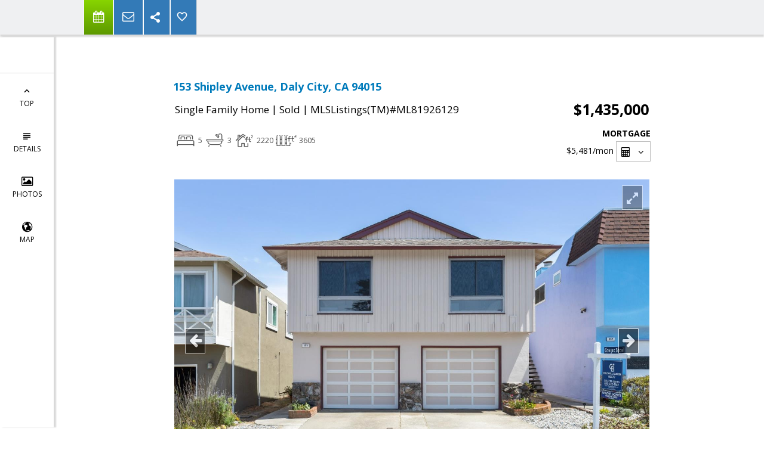

--- FILE ---
content_type: text/html; charset=utf-8
request_url: https://www.google.com/recaptcha/api2/anchor?ar=1&k=6LcGuSAUAAAAAMb457bWlGuEZ6IUGB1SNkLgHvC3&co=aHR0cHM6Ly9zaGVsdGVyY3JlZWsuY29uZG9zOjQ0Mw..&hl=en&v=PoyoqOPhxBO7pBk68S4YbpHZ&size=normal&anchor-ms=20000&execute-ms=30000&cb=8ue1ppghuxfc
body_size: 49575
content:
<!DOCTYPE HTML><html dir="ltr" lang="en"><head><meta http-equiv="Content-Type" content="text/html; charset=UTF-8">
<meta http-equiv="X-UA-Compatible" content="IE=edge">
<title>reCAPTCHA</title>
<style type="text/css">
/* cyrillic-ext */
@font-face {
  font-family: 'Roboto';
  font-style: normal;
  font-weight: 400;
  font-stretch: 100%;
  src: url(//fonts.gstatic.com/s/roboto/v48/KFO7CnqEu92Fr1ME7kSn66aGLdTylUAMa3GUBHMdazTgWw.woff2) format('woff2');
  unicode-range: U+0460-052F, U+1C80-1C8A, U+20B4, U+2DE0-2DFF, U+A640-A69F, U+FE2E-FE2F;
}
/* cyrillic */
@font-face {
  font-family: 'Roboto';
  font-style: normal;
  font-weight: 400;
  font-stretch: 100%;
  src: url(//fonts.gstatic.com/s/roboto/v48/KFO7CnqEu92Fr1ME7kSn66aGLdTylUAMa3iUBHMdazTgWw.woff2) format('woff2');
  unicode-range: U+0301, U+0400-045F, U+0490-0491, U+04B0-04B1, U+2116;
}
/* greek-ext */
@font-face {
  font-family: 'Roboto';
  font-style: normal;
  font-weight: 400;
  font-stretch: 100%;
  src: url(//fonts.gstatic.com/s/roboto/v48/KFO7CnqEu92Fr1ME7kSn66aGLdTylUAMa3CUBHMdazTgWw.woff2) format('woff2');
  unicode-range: U+1F00-1FFF;
}
/* greek */
@font-face {
  font-family: 'Roboto';
  font-style: normal;
  font-weight: 400;
  font-stretch: 100%;
  src: url(//fonts.gstatic.com/s/roboto/v48/KFO7CnqEu92Fr1ME7kSn66aGLdTylUAMa3-UBHMdazTgWw.woff2) format('woff2');
  unicode-range: U+0370-0377, U+037A-037F, U+0384-038A, U+038C, U+038E-03A1, U+03A3-03FF;
}
/* math */
@font-face {
  font-family: 'Roboto';
  font-style: normal;
  font-weight: 400;
  font-stretch: 100%;
  src: url(//fonts.gstatic.com/s/roboto/v48/KFO7CnqEu92Fr1ME7kSn66aGLdTylUAMawCUBHMdazTgWw.woff2) format('woff2');
  unicode-range: U+0302-0303, U+0305, U+0307-0308, U+0310, U+0312, U+0315, U+031A, U+0326-0327, U+032C, U+032F-0330, U+0332-0333, U+0338, U+033A, U+0346, U+034D, U+0391-03A1, U+03A3-03A9, U+03B1-03C9, U+03D1, U+03D5-03D6, U+03F0-03F1, U+03F4-03F5, U+2016-2017, U+2034-2038, U+203C, U+2040, U+2043, U+2047, U+2050, U+2057, U+205F, U+2070-2071, U+2074-208E, U+2090-209C, U+20D0-20DC, U+20E1, U+20E5-20EF, U+2100-2112, U+2114-2115, U+2117-2121, U+2123-214F, U+2190, U+2192, U+2194-21AE, U+21B0-21E5, U+21F1-21F2, U+21F4-2211, U+2213-2214, U+2216-22FF, U+2308-230B, U+2310, U+2319, U+231C-2321, U+2336-237A, U+237C, U+2395, U+239B-23B7, U+23D0, U+23DC-23E1, U+2474-2475, U+25AF, U+25B3, U+25B7, U+25BD, U+25C1, U+25CA, U+25CC, U+25FB, U+266D-266F, U+27C0-27FF, U+2900-2AFF, U+2B0E-2B11, U+2B30-2B4C, U+2BFE, U+3030, U+FF5B, U+FF5D, U+1D400-1D7FF, U+1EE00-1EEFF;
}
/* symbols */
@font-face {
  font-family: 'Roboto';
  font-style: normal;
  font-weight: 400;
  font-stretch: 100%;
  src: url(//fonts.gstatic.com/s/roboto/v48/KFO7CnqEu92Fr1ME7kSn66aGLdTylUAMaxKUBHMdazTgWw.woff2) format('woff2');
  unicode-range: U+0001-000C, U+000E-001F, U+007F-009F, U+20DD-20E0, U+20E2-20E4, U+2150-218F, U+2190, U+2192, U+2194-2199, U+21AF, U+21E6-21F0, U+21F3, U+2218-2219, U+2299, U+22C4-22C6, U+2300-243F, U+2440-244A, U+2460-24FF, U+25A0-27BF, U+2800-28FF, U+2921-2922, U+2981, U+29BF, U+29EB, U+2B00-2BFF, U+4DC0-4DFF, U+FFF9-FFFB, U+10140-1018E, U+10190-1019C, U+101A0, U+101D0-101FD, U+102E0-102FB, U+10E60-10E7E, U+1D2C0-1D2D3, U+1D2E0-1D37F, U+1F000-1F0FF, U+1F100-1F1AD, U+1F1E6-1F1FF, U+1F30D-1F30F, U+1F315, U+1F31C, U+1F31E, U+1F320-1F32C, U+1F336, U+1F378, U+1F37D, U+1F382, U+1F393-1F39F, U+1F3A7-1F3A8, U+1F3AC-1F3AF, U+1F3C2, U+1F3C4-1F3C6, U+1F3CA-1F3CE, U+1F3D4-1F3E0, U+1F3ED, U+1F3F1-1F3F3, U+1F3F5-1F3F7, U+1F408, U+1F415, U+1F41F, U+1F426, U+1F43F, U+1F441-1F442, U+1F444, U+1F446-1F449, U+1F44C-1F44E, U+1F453, U+1F46A, U+1F47D, U+1F4A3, U+1F4B0, U+1F4B3, U+1F4B9, U+1F4BB, U+1F4BF, U+1F4C8-1F4CB, U+1F4D6, U+1F4DA, U+1F4DF, U+1F4E3-1F4E6, U+1F4EA-1F4ED, U+1F4F7, U+1F4F9-1F4FB, U+1F4FD-1F4FE, U+1F503, U+1F507-1F50B, U+1F50D, U+1F512-1F513, U+1F53E-1F54A, U+1F54F-1F5FA, U+1F610, U+1F650-1F67F, U+1F687, U+1F68D, U+1F691, U+1F694, U+1F698, U+1F6AD, U+1F6B2, U+1F6B9-1F6BA, U+1F6BC, U+1F6C6-1F6CF, U+1F6D3-1F6D7, U+1F6E0-1F6EA, U+1F6F0-1F6F3, U+1F6F7-1F6FC, U+1F700-1F7FF, U+1F800-1F80B, U+1F810-1F847, U+1F850-1F859, U+1F860-1F887, U+1F890-1F8AD, U+1F8B0-1F8BB, U+1F8C0-1F8C1, U+1F900-1F90B, U+1F93B, U+1F946, U+1F984, U+1F996, U+1F9E9, U+1FA00-1FA6F, U+1FA70-1FA7C, U+1FA80-1FA89, U+1FA8F-1FAC6, U+1FACE-1FADC, U+1FADF-1FAE9, U+1FAF0-1FAF8, U+1FB00-1FBFF;
}
/* vietnamese */
@font-face {
  font-family: 'Roboto';
  font-style: normal;
  font-weight: 400;
  font-stretch: 100%;
  src: url(//fonts.gstatic.com/s/roboto/v48/KFO7CnqEu92Fr1ME7kSn66aGLdTylUAMa3OUBHMdazTgWw.woff2) format('woff2');
  unicode-range: U+0102-0103, U+0110-0111, U+0128-0129, U+0168-0169, U+01A0-01A1, U+01AF-01B0, U+0300-0301, U+0303-0304, U+0308-0309, U+0323, U+0329, U+1EA0-1EF9, U+20AB;
}
/* latin-ext */
@font-face {
  font-family: 'Roboto';
  font-style: normal;
  font-weight: 400;
  font-stretch: 100%;
  src: url(//fonts.gstatic.com/s/roboto/v48/KFO7CnqEu92Fr1ME7kSn66aGLdTylUAMa3KUBHMdazTgWw.woff2) format('woff2');
  unicode-range: U+0100-02BA, U+02BD-02C5, U+02C7-02CC, U+02CE-02D7, U+02DD-02FF, U+0304, U+0308, U+0329, U+1D00-1DBF, U+1E00-1E9F, U+1EF2-1EFF, U+2020, U+20A0-20AB, U+20AD-20C0, U+2113, U+2C60-2C7F, U+A720-A7FF;
}
/* latin */
@font-face {
  font-family: 'Roboto';
  font-style: normal;
  font-weight: 400;
  font-stretch: 100%;
  src: url(//fonts.gstatic.com/s/roboto/v48/KFO7CnqEu92Fr1ME7kSn66aGLdTylUAMa3yUBHMdazQ.woff2) format('woff2');
  unicode-range: U+0000-00FF, U+0131, U+0152-0153, U+02BB-02BC, U+02C6, U+02DA, U+02DC, U+0304, U+0308, U+0329, U+2000-206F, U+20AC, U+2122, U+2191, U+2193, U+2212, U+2215, U+FEFF, U+FFFD;
}
/* cyrillic-ext */
@font-face {
  font-family: 'Roboto';
  font-style: normal;
  font-weight: 500;
  font-stretch: 100%;
  src: url(//fonts.gstatic.com/s/roboto/v48/KFO7CnqEu92Fr1ME7kSn66aGLdTylUAMa3GUBHMdazTgWw.woff2) format('woff2');
  unicode-range: U+0460-052F, U+1C80-1C8A, U+20B4, U+2DE0-2DFF, U+A640-A69F, U+FE2E-FE2F;
}
/* cyrillic */
@font-face {
  font-family: 'Roboto';
  font-style: normal;
  font-weight: 500;
  font-stretch: 100%;
  src: url(//fonts.gstatic.com/s/roboto/v48/KFO7CnqEu92Fr1ME7kSn66aGLdTylUAMa3iUBHMdazTgWw.woff2) format('woff2');
  unicode-range: U+0301, U+0400-045F, U+0490-0491, U+04B0-04B1, U+2116;
}
/* greek-ext */
@font-face {
  font-family: 'Roboto';
  font-style: normal;
  font-weight: 500;
  font-stretch: 100%;
  src: url(//fonts.gstatic.com/s/roboto/v48/KFO7CnqEu92Fr1ME7kSn66aGLdTylUAMa3CUBHMdazTgWw.woff2) format('woff2');
  unicode-range: U+1F00-1FFF;
}
/* greek */
@font-face {
  font-family: 'Roboto';
  font-style: normal;
  font-weight: 500;
  font-stretch: 100%;
  src: url(//fonts.gstatic.com/s/roboto/v48/KFO7CnqEu92Fr1ME7kSn66aGLdTylUAMa3-UBHMdazTgWw.woff2) format('woff2');
  unicode-range: U+0370-0377, U+037A-037F, U+0384-038A, U+038C, U+038E-03A1, U+03A3-03FF;
}
/* math */
@font-face {
  font-family: 'Roboto';
  font-style: normal;
  font-weight: 500;
  font-stretch: 100%;
  src: url(//fonts.gstatic.com/s/roboto/v48/KFO7CnqEu92Fr1ME7kSn66aGLdTylUAMawCUBHMdazTgWw.woff2) format('woff2');
  unicode-range: U+0302-0303, U+0305, U+0307-0308, U+0310, U+0312, U+0315, U+031A, U+0326-0327, U+032C, U+032F-0330, U+0332-0333, U+0338, U+033A, U+0346, U+034D, U+0391-03A1, U+03A3-03A9, U+03B1-03C9, U+03D1, U+03D5-03D6, U+03F0-03F1, U+03F4-03F5, U+2016-2017, U+2034-2038, U+203C, U+2040, U+2043, U+2047, U+2050, U+2057, U+205F, U+2070-2071, U+2074-208E, U+2090-209C, U+20D0-20DC, U+20E1, U+20E5-20EF, U+2100-2112, U+2114-2115, U+2117-2121, U+2123-214F, U+2190, U+2192, U+2194-21AE, U+21B0-21E5, U+21F1-21F2, U+21F4-2211, U+2213-2214, U+2216-22FF, U+2308-230B, U+2310, U+2319, U+231C-2321, U+2336-237A, U+237C, U+2395, U+239B-23B7, U+23D0, U+23DC-23E1, U+2474-2475, U+25AF, U+25B3, U+25B7, U+25BD, U+25C1, U+25CA, U+25CC, U+25FB, U+266D-266F, U+27C0-27FF, U+2900-2AFF, U+2B0E-2B11, U+2B30-2B4C, U+2BFE, U+3030, U+FF5B, U+FF5D, U+1D400-1D7FF, U+1EE00-1EEFF;
}
/* symbols */
@font-face {
  font-family: 'Roboto';
  font-style: normal;
  font-weight: 500;
  font-stretch: 100%;
  src: url(//fonts.gstatic.com/s/roboto/v48/KFO7CnqEu92Fr1ME7kSn66aGLdTylUAMaxKUBHMdazTgWw.woff2) format('woff2');
  unicode-range: U+0001-000C, U+000E-001F, U+007F-009F, U+20DD-20E0, U+20E2-20E4, U+2150-218F, U+2190, U+2192, U+2194-2199, U+21AF, U+21E6-21F0, U+21F3, U+2218-2219, U+2299, U+22C4-22C6, U+2300-243F, U+2440-244A, U+2460-24FF, U+25A0-27BF, U+2800-28FF, U+2921-2922, U+2981, U+29BF, U+29EB, U+2B00-2BFF, U+4DC0-4DFF, U+FFF9-FFFB, U+10140-1018E, U+10190-1019C, U+101A0, U+101D0-101FD, U+102E0-102FB, U+10E60-10E7E, U+1D2C0-1D2D3, U+1D2E0-1D37F, U+1F000-1F0FF, U+1F100-1F1AD, U+1F1E6-1F1FF, U+1F30D-1F30F, U+1F315, U+1F31C, U+1F31E, U+1F320-1F32C, U+1F336, U+1F378, U+1F37D, U+1F382, U+1F393-1F39F, U+1F3A7-1F3A8, U+1F3AC-1F3AF, U+1F3C2, U+1F3C4-1F3C6, U+1F3CA-1F3CE, U+1F3D4-1F3E0, U+1F3ED, U+1F3F1-1F3F3, U+1F3F5-1F3F7, U+1F408, U+1F415, U+1F41F, U+1F426, U+1F43F, U+1F441-1F442, U+1F444, U+1F446-1F449, U+1F44C-1F44E, U+1F453, U+1F46A, U+1F47D, U+1F4A3, U+1F4B0, U+1F4B3, U+1F4B9, U+1F4BB, U+1F4BF, U+1F4C8-1F4CB, U+1F4D6, U+1F4DA, U+1F4DF, U+1F4E3-1F4E6, U+1F4EA-1F4ED, U+1F4F7, U+1F4F9-1F4FB, U+1F4FD-1F4FE, U+1F503, U+1F507-1F50B, U+1F50D, U+1F512-1F513, U+1F53E-1F54A, U+1F54F-1F5FA, U+1F610, U+1F650-1F67F, U+1F687, U+1F68D, U+1F691, U+1F694, U+1F698, U+1F6AD, U+1F6B2, U+1F6B9-1F6BA, U+1F6BC, U+1F6C6-1F6CF, U+1F6D3-1F6D7, U+1F6E0-1F6EA, U+1F6F0-1F6F3, U+1F6F7-1F6FC, U+1F700-1F7FF, U+1F800-1F80B, U+1F810-1F847, U+1F850-1F859, U+1F860-1F887, U+1F890-1F8AD, U+1F8B0-1F8BB, U+1F8C0-1F8C1, U+1F900-1F90B, U+1F93B, U+1F946, U+1F984, U+1F996, U+1F9E9, U+1FA00-1FA6F, U+1FA70-1FA7C, U+1FA80-1FA89, U+1FA8F-1FAC6, U+1FACE-1FADC, U+1FADF-1FAE9, U+1FAF0-1FAF8, U+1FB00-1FBFF;
}
/* vietnamese */
@font-face {
  font-family: 'Roboto';
  font-style: normal;
  font-weight: 500;
  font-stretch: 100%;
  src: url(//fonts.gstatic.com/s/roboto/v48/KFO7CnqEu92Fr1ME7kSn66aGLdTylUAMa3OUBHMdazTgWw.woff2) format('woff2');
  unicode-range: U+0102-0103, U+0110-0111, U+0128-0129, U+0168-0169, U+01A0-01A1, U+01AF-01B0, U+0300-0301, U+0303-0304, U+0308-0309, U+0323, U+0329, U+1EA0-1EF9, U+20AB;
}
/* latin-ext */
@font-face {
  font-family: 'Roboto';
  font-style: normal;
  font-weight: 500;
  font-stretch: 100%;
  src: url(//fonts.gstatic.com/s/roboto/v48/KFO7CnqEu92Fr1ME7kSn66aGLdTylUAMa3KUBHMdazTgWw.woff2) format('woff2');
  unicode-range: U+0100-02BA, U+02BD-02C5, U+02C7-02CC, U+02CE-02D7, U+02DD-02FF, U+0304, U+0308, U+0329, U+1D00-1DBF, U+1E00-1E9F, U+1EF2-1EFF, U+2020, U+20A0-20AB, U+20AD-20C0, U+2113, U+2C60-2C7F, U+A720-A7FF;
}
/* latin */
@font-face {
  font-family: 'Roboto';
  font-style: normal;
  font-weight: 500;
  font-stretch: 100%;
  src: url(//fonts.gstatic.com/s/roboto/v48/KFO7CnqEu92Fr1ME7kSn66aGLdTylUAMa3yUBHMdazQ.woff2) format('woff2');
  unicode-range: U+0000-00FF, U+0131, U+0152-0153, U+02BB-02BC, U+02C6, U+02DA, U+02DC, U+0304, U+0308, U+0329, U+2000-206F, U+20AC, U+2122, U+2191, U+2193, U+2212, U+2215, U+FEFF, U+FFFD;
}
/* cyrillic-ext */
@font-face {
  font-family: 'Roboto';
  font-style: normal;
  font-weight: 900;
  font-stretch: 100%;
  src: url(//fonts.gstatic.com/s/roboto/v48/KFO7CnqEu92Fr1ME7kSn66aGLdTylUAMa3GUBHMdazTgWw.woff2) format('woff2');
  unicode-range: U+0460-052F, U+1C80-1C8A, U+20B4, U+2DE0-2DFF, U+A640-A69F, U+FE2E-FE2F;
}
/* cyrillic */
@font-face {
  font-family: 'Roboto';
  font-style: normal;
  font-weight: 900;
  font-stretch: 100%;
  src: url(//fonts.gstatic.com/s/roboto/v48/KFO7CnqEu92Fr1ME7kSn66aGLdTylUAMa3iUBHMdazTgWw.woff2) format('woff2');
  unicode-range: U+0301, U+0400-045F, U+0490-0491, U+04B0-04B1, U+2116;
}
/* greek-ext */
@font-face {
  font-family: 'Roboto';
  font-style: normal;
  font-weight: 900;
  font-stretch: 100%;
  src: url(//fonts.gstatic.com/s/roboto/v48/KFO7CnqEu92Fr1ME7kSn66aGLdTylUAMa3CUBHMdazTgWw.woff2) format('woff2');
  unicode-range: U+1F00-1FFF;
}
/* greek */
@font-face {
  font-family: 'Roboto';
  font-style: normal;
  font-weight: 900;
  font-stretch: 100%;
  src: url(//fonts.gstatic.com/s/roboto/v48/KFO7CnqEu92Fr1ME7kSn66aGLdTylUAMa3-UBHMdazTgWw.woff2) format('woff2');
  unicode-range: U+0370-0377, U+037A-037F, U+0384-038A, U+038C, U+038E-03A1, U+03A3-03FF;
}
/* math */
@font-face {
  font-family: 'Roboto';
  font-style: normal;
  font-weight: 900;
  font-stretch: 100%;
  src: url(//fonts.gstatic.com/s/roboto/v48/KFO7CnqEu92Fr1ME7kSn66aGLdTylUAMawCUBHMdazTgWw.woff2) format('woff2');
  unicode-range: U+0302-0303, U+0305, U+0307-0308, U+0310, U+0312, U+0315, U+031A, U+0326-0327, U+032C, U+032F-0330, U+0332-0333, U+0338, U+033A, U+0346, U+034D, U+0391-03A1, U+03A3-03A9, U+03B1-03C9, U+03D1, U+03D5-03D6, U+03F0-03F1, U+03F4-03F5, U+2016-2017, U+2034-2038, U+203C, U+2040, U+2043, U+2047, U+2050, U+2057, U+205F, U+2070-2071, U+2074-208E, U+2090-209C, U+20D0-20DC, U+20E1, U+20E5-20EF, U+2100-2112, U+2114-2115, U+2117-2121, U+2123-214F, U+2190, U+2192, U+2194-21AE, U+21B0-21E5, U+21F1-21F2, U+21F4-2211, U+2213-2214, U+2216-22FF, U+2308-230B, U+2310, U+2319, U+231C-2321, U+2336-237A, U+237C, U+2395, U+239B-23B7, U+23D0, U+23DC-23E1, U+2474-2475, U+25AF, U+25B3, U+25B7, U+25BD, U+25C1, U+25CA, U+25CC, U+25FB, U+266D-266F, U+27C0-27FF, U+2900-2AFF, U+2B0E-2B11, U+2B30-2B4C, U+2BFE, U+3030, U+FF5B, U+FF5D, U+1D400-1D7FF, U+1EE00-1EEFF;
}
/* symbols */
@font-face {
  font-family: 'Roboto';
  font-style: normal;
  font-weight: 900;
  font-stretch: 100%;
  src: url(//fonts.gstatic.com/s/roboto/v48/KFO7CnqEu92Fr1ME7kSn66aGLdTylUAMaxKUBHMdazTgWw.woff2) format('woff2');
  unicode-range: U+0001-000C, U+000E-001F, U+007F-009F, U+20DD-20E0, U+20E2-20E4, U+2150-218F, U+2190, U+2192, U+2194-2199, U+21AF, U+21E6-21F0, U+21F3, U+2218-2219, U+2299, U+22C4-22C6, U+2300-243F, U+2440-244A, U+2460-24FF, U+25A0-27BF, U+2800-28FF, U+2921-2922, U+2981, U+29BF, U+29EB, U+2B00-2BFF, U+4DC0-4DFF, U+FFF9-FFFB, U+10140-1018E, U+10190-1019C, U+101A0, U+101D0-101FD, U+102E0-102FB, U+10E60-10E7E, U+1D2C0-1D2D3, U+1D2E0-1D37F, U+1F000-1F0FF, U+1F100-1F1AD, U+1F1E6-1F1FF, U+1F30D-1F30F, U+1F315, U+1F31C, U+1F31E, U+1F320-1F32C, U+1F336, U+1F378, U+1F37D, U+1F382, U+1F393-1F39F, U+1F3A7-1F3A8, U+1F3AC-1F3AF, U+1F3C2, U+1F3C4-1F3C6, U+1F3CA-1F3CE, U+1F3D4-1F3E0, U+1F3ED, U+1F3F1-1F3F3, U+1F3F5-1F3F7, U+1F408, U+1F415, U+1F41F, U+1F426, U+1F43F, U+1F441-1F442, U+1F444, U+1F446-1F449, U+1F44C-1F44E, U+1F453, U+1F46A, U+1F47D, U+1F4A3, U+1F4B0, U+1F4B3, U+1F4B9, U+1F4BB, U+1F4BF, U+1F4C8-1F4CB, U+1F4D6, U+1F4DA, U+1F4DF, U+1F4E3-1F4E6, U+1F4EA-1F4ED, U+1F4F7, U+1F4F9-1F4FB, U+1F4FD-1F4FE, U+1F503, U+1F507-1F50B, U+1F50D, U+1F512-1F513, U+1F53E-1F54A, U+1F54F-1F5FA, U+1F610, U+1F650-1F67F, U+1F687, U+1F68D, U+1F691, U+1F694, U+1F698, U+1F6AD, U+1F6B2, U+1F6B9-1F6BA, U+1F6BC, U+1F6C6-1F6CF, U+1F6D3-1F6D7, U+1F6E0-1F6EA, U+1F6F0-1F6F3, U+1F6F7-1F6FC, U+1F700-1F7FF, U+1F800-1F80B, U+1F810-1F847, U+1F850-1F859, U+1F860-1F887, U+1F890-1F8AD, U+1F8B0-1F8BB, U+1F8C0-1F8C1, U+1F900-1F90B, U+1F93B, U+1F946, U+1F984, U+1F996, U+1F9E9, U+1FA00-1FA6F, U+1FA70-1FA7C, U+1FA80-1FA89, U+1FA8F-1FAC6, U+1FACE-1FADC, U+1FADF-1FAE9, U+1FAF0-1FAF8, U+1FB00-1FBFF;
}
/* vietnamese */
@font-face {
  font-family: 'Roboto';
  font-style: normal;
  font-weight: 900;
  font-stretch: 100%;
  src: url(//fonts.gstatic.com/s/roboto/v48/KFO7CnqEu92Fr1ME7kSn66aGLdTylUAMa3OUBHMdazTgWw.woff2) format('woff2');
  unicode-range: U+0102-0103, U+0110-0111, U+0128-0129, U+0168-0169, U+01A0-01A1, U+01AF-01B0, U+0300-0301, U+0303-0304, U+0308-0309, U+0323, U+0329, U+1EA0-1EF9, U+20AB;
}
/* latin-ext */
@font-face {
  font-family: 'Roboto';
  font-style: normal;
  font-weight: 900;
  font-stretch: 100%;
  src: url(//fonts.gstatic.com/s/roboto/v48/KFO7CnqEu92Fr1ME7kSn66aGLdTylUAMa3KUBHMdazTgWw.woff2) format('woff2');
  unicode-range: U+0100-02BA, U+02BD-02C5, U+02C7-02CC, U+02CE-02D7, U+02DD-02FF, U+0304, U+0308, U+0329, U+1D00-1DBF, U+1E00-1E9F, U+1EF2-1EFF, U+2020, U+20A0-20AB, U+20AD-20C0, U+2113, U+2C60-2C7F, U+A720-A7FF;
}
/* latin */
@font-face {
  font-family: 'Roboto';
  font-style: normal;
  font-weight: 900;
  font-stretch: 100%;
  src: url(//fonts.gstatic.com/s/roboto/v48/KFO7CnqEu92Fr1ME7kSn66aGLdTylUAMa3yUBHMdazQ.woff2) format('woff2');
  unicode-range: U+0000-00FF, U+0131, U+0152-0153, U+02BB-02BC, U+02C6, U+02DA, U+02DC, U+0304, U+0308, U+0329, U+2000-206F, U+20AC, U+2122, U+2191, U+2193, U+2212, U+2215, U+FEFF, U+FFFD;
}

</style>
<link rel="stylesheet" type="text/css" href="https://www.gstatic.com/recaptcha/releases/PoyoqOPhxBO7pBk68S4YbpHZ/styles__ltr.css">
<script nonce="UkXASeJFoBQ56nKswNbw_g" type="text/javascript">window['__recaptcha_api'] = 'https://www.google.com/recaptcha/api2/';</script>
<script type="text/javascript" src="https://www.gstatic.com/recaptcha/releases/PoyoqOPhxBO7pBk68S4YbpHZ/recaptcha__en.js" nonce="UkXASeJFoBQ56nKswNbw_g">
      
    </script></head>
<body><div id="rc-anchor-alert" class="rc-anchor-alert"></div>
<input type="hidden" id="recaptcha-token" value="[base64]">
<script type="text/javascript" nonce="UkXASeJFoBQ56nKswNbw_g">
      recaptcha.anchor.Main.init("[\x22ainput\x22,[\x22bgdata\x22,\x22\x22,\[base64]/[base64]/MjU1Ong/[base64]/[base64]/[base64]/[base64]/[base64]/[base64]/[base64]/[base64]/[base64]/[base64]/[base64]/[base64]/[base64]/[base64]/[base64]\\u003d\x22,\[base64]\\u003d\\u003d\x22,\[base64]/CtsOLwqjDs8O/b3DDggHDlMOIMiVTw5vCimFCwrsNYsKmPsOIbgh0woxpYsKVLlADwrkEwpPDncKlIMOmYwnCtTDCiV/DoWrDgcOCw4/[base64]/CicKhWSVdwr3DvMKZMgcoFMOeIlskwpBjw7FLJcOFw6PCjgwlwqkaMVPDkS3Dj8OTw6gbJ8OPa8O5wpMVQQ7DoMKBwo3DhcKPw67CgsKhYTLCucK/BcKlw7owZldOJxTCgsKuw7rDlsKLwrjDnyt/JEdJSzfCt8KLRcOTbsK4w7DDtcOywrVBSsO2dcKWw6jDlMOVwoDCoh4NMcKvBAsUNMKLw6sWVsKNSMKPw5PCs8KgRwBnKGbDn8OFZcKWLFktW0fDmsOuGVxtIGsxwpNyw4M7P8OOwopNw5/DsSlZUHzCusKfw5s/wrUODhcUw4DDhsKNGMKwbiXCtsO/[base64]/CrS0Awp4/MsOiw6gWwqVHE0JDNQcEw6gBBcKCw7XDtBIpUhPCssKHdmPClsOkw41+Z1AwLEDDgnfCnsKhw7XDv8K8JMONw64jw4rCsMK9AsO9fsOQMx1lw5B8CcOJwpxEw6nCrnHCnsKrN8KlwpXCjGrDh1HCrsK5WlFjwocxYA/[base64]/Cv8KRwp/Ci8K/[base64]/DqHzCrcKYQ8OEw4Fvw4Qyw6HCvMOjwqloRD/[base64]/DmMKjSibCosOAUmLCm8KQHVPCtcOCVndca1JPwpLDhz83wqYNw6tgw7ATw55hSxHCpk8mN8OFw57CgMOBRMK3ei3DkHQbw4IKwrHCgcO3a2h9w5zDrMKjF1TDs8Kxw4rCqWjDpsKrwpEkJsK8w7NrRXPDjMOGwpHDvC/CtQfDt8OwLFDCr8O9eVfDjMKzw687wrfCvQdzwpbCjHPDjxrDosOWw5HDqWIOw7TDjcKmwoXDpDbCosKhw6vDqsOHV8K5GTU5McOpZRV5HlIFw4BXw7/[base64]/[base64]/GsOQMhjClMO6PMKiZcKuD3rCnzHDqsKUeFV6a1powrAefjF1w5zCnhHCtRHDgxXCuit2FsOOM2gnw45UwrfDu8OhwozDgMOsbCB/wq3DjTgLwowOYA1wbhTCvzHClXjCvcO0wq4rw5vDmsOuw51hE1MODMOkw5fCsBLDrWrCk8O/JsKawqnCp3jCp8KRKcKNw442BBI4W8Ojw7QDMwrDn8OaIMKmw6PDlWwLfC7DsDgzwoFpw7PDsTvCpjoFwq/DisKHw5NdwpLCr3EHCMOeWWBAwrdXHMKyfgLCksKmXBDDp3MJwpZoaMKtJcOOw4k6K8KZFHbCmmRLw6ZUwoN8fjd/[base64]/wprCkcOaw7vDl8KHwrHCr8Koa8KXQ8Oaw7lzRMO0w4ZTGcO6w5jCoMKkaMOYwoweA8KRwpZkwr/CvMKPDMOtJ3rDtgQmYcKBw6Ulwq5zw5R6w7xVwoDCpC9cB8KRL8OrwrwxwpTDncO+CsKfSyHDvsKdw5TCvcKqwqEgd8K8w6vDoBRaGsKAwpJ8XHdvdsOYwpJsIxFxwp89wp9uwojDm8Kqw4k1w6FWw7jCoQ5Ve8KQw73CksKrw5zDsArChsOxEks/w7ogOsKew6daLlPComDCu0wbwrTDsTzDpUHCjMKBYsOVwrFAwp/CqFfCv2XDk8KhJw3DrcOvQcKAw73Dr1tWDnTCjsOXMl7ChnpIw6HDusOydU7DhsOLwqwPwq1DFsK5NcK1UyTChXXCgTsLw51zY27CkcOJw5DChMOrw4jCusOZw50BwrNkwqbClsOrwpvCncOfwr0swp/CtRTCmSxQwojDtMKhw5jDl8OxwqnDtMKYJUfCnMK/VWcoDsO3NsO5LFbCv8KXw6ocw5nCv8OKw4zDjRcGEsKvQMKUwprClsKJKzrClRtlw4/[base64]/CsTTCkMOxwr/[base64]/BjjDjsOewqDDm8ONwofDty7DmMK8BB7CoMK3wrcNw43Dmj5tw60sNMKJU8K/[base64]/DkSoTwptsMMKewpkPw5xpfsObQGfCjSdtQsKbw4DCpcOOw6zDkMOBwrFuCBvDmMOUwpHCs21EZsOywrJhQcOpw4dPQsO7w5LDmxZMw71qw47CsRhHNcOmw6PDrsOeD8KTwoDDmMKCTMOzwpzCuzZdHUUBVWzCh8OPw6tDGMOiCRF+w5rDtmjDnz/[base64]/OcKMwqzDgcKQw7hKN8K7I8OBwqXDqsKnKFTDlsOcwrspwrNjw57CtcOyYkLCkMKuJMO3w5DDhMK+wqsIwrAWAyzDpsK2UHrCqT/Cp20fTF4vWMOow47DtxN3EwjDqcKmH8KJNsO1C2UoZUluPS3CkzfDrMKWw7LDnsKJwpdYwqbDkSHCvFzCnUTCq8KRwprCgsO9w6IrwosNeDN7RglJw6DDtmnDhQDCtXzCsMKDNApYfHU0wrY/w7MJWcK4w4hRWFbCpMKTw67CpsK8QcOaVcKEw4PDkcKUwqrDiSvDl8OOwo3DksKsFjU+w4/CgsKpwoPCgitlw6/DnsKbw4XDkCUlw4snCcKhfyDDu8KSw78+Q8OOfgXDmC4nImRGO8KRw6RhcAbDgWbDgHtyOw5GZTbDlcOowoHCnn/DjA18cUVRwpEhR3IKw7DClsKDwr5Wwqhaw7TDiMOmwqgnw4FBwqvDtA3CkhDCscKfwo/Dgh7CniDDvMO2wphpwq8dwoR/[base64]/wrvDpsOzWsO4wpTChsOSUHTClmfDmQXDpsO2wqdiw4TDlXo+w5MMw6lSIMOfwrfCiBzCpMK4A8KVaTRiSsONKFDDmMKTFStJccKXGMK4w5ZNwqjCkhF7HcKCw7QHZCfDvsO/w5HDmsK5w6Rbw67ChR0lasKww59AZzvDksKif8KRwpvDnMOCeMOFQcK5wrYOY2g3w5PDgicPV8OjwoXDrQMKesOtwrpwwrVdGBAuw6x6MBo8wptHwr5iXgJlwr/[base64]/[base64]/Dk8OrKA94C8KCV8OjRcOTwpPCvkfDpzfCkTwIwrjCrFHDumgTTcKNwq/ClsKNw5vCssOSw6vCpcO7asKpw6/[base64]/BVRmJsOgwqNDR15OVwx5w6RQwq4Hc2FVJsK4w51fwoEvWXVOIXp/[base64]/Co3kkRcKsGmPCkGjCgsKow75ewozDjcKHwpgICHHDrCo8woQdUMOfNGx9dcKKwqFYbcO5wqTCrMKKbgPCtMKhw6rDoUXDmMKaw5nDucKAwoMtwrxcYW5xw4HCkiBua8K2w4PCksKyScO6w7bDncKpwop4VVJ5TcK2O8KfwoUWJ8OLY8OwCMO4w6/DlVzCny/DmsKcwq/CkMK9wqJ/P8OPwo7DnV8zATbCnB87w7wSwrYdwoDDiHrDocOEw4/DnnhOw6DCjcO5OSzCicOrwo94wprDrmhUw79Dw48jw55/worCn8OXccOqwr4ewp9EB8KaGsOfSgnChXnDpsOWTsKjNMKTwppJw69FCcO4w6UFw4Vcw4g5IMODw6nDo8OxcW0vw4cewprDrMOWEMOVw5/Ct8OTwqlgwozCl8KwwrPDlsKvHSofw7Zow7oQLihuw5pMKsO/NMOowoRcwpUZwrjDr8KQw7oBLcKUwqDDrsKwMV/Du8KSQClGw4VAPx3CrsOxCsKjwrPDuMKqw6LDjSc3w47CvsKtwq4lw4vCoCPCg8OwwpTChsOAwrBLMwPCklZzesOMVsKRdsKsNMKpRsOXw7MdFiXDocOxV8KDBHZvBcKdwrs3w6/CoMKbw70cw5bDq8Opw5/Ds1JuYyVRRhBuAD7DtcO4w7bCk8KrQQJaBBnCrcKUBmROw6x5SWZaw5B8UDxWHcOaw7jCqDBuU8OWUMKGIMK0woxLw6bDjhtmw53CssO5ZsKQRcK1OcOnwpEMQ2PChmfCmcKcdsO+Ez7DsXMBESVHwrQvw4/Dl8K8w60jWsOPwq1iw53CnC1YwojDvCLDlMOTGF0bwqlnF3Biw5rCtk/[base64]/Cv8KcUcKsw6Q0d1kRw57DncOpdgjDrMKtw5tQw5HDnEU1w7FLdcK7wrPCusKnP8K1GTTCrxRgS1bCocKIAULDqRDDpcKowo/DrsOxw4Q9YxTCrG3ClXAXwq9mZMKbJ8KyHlzDn8KewoIswoRJWGjCq2TCjcKiCxdKAyg5LXXCtMKKwoBjw7rCksKXwp4ALTgKNRZLZsO7VsKfwp5/[base64]/CuMO+am9+w63DvsOQw7zCn3vCh8KET1gawohRwp3CkmvDjcOhwpnCgsKcwr7DrMKXwrB0Z8K6EXxFwqcjeEJDw6gjwojDv8OMw4J9KcKJLcO4LMODTkHDkBLCjBUnw5fDq8OIeBRjAFrDpnUNfnvDjcKNZ03DmB/Dt0/CoFxaw4g5bBHClcKwb8Kmw5TCs8KYw6LCjUgCOcKpWGLDk8OhwqjCoSfCmF3DlcOCeMKaQ8OHw7oGwrjDrQA9RXpWwrp9wqh/fTVAWwViw5wRwrxww4PDhgUDP33DmsKiw4Nzwos9w4DCq8OtwrvDiMK1E8KMZQpyw7Z0wq8jw7Mqw6kYw4HDsTXCuVvCu8OWw7BrGGl4wrvDssKHdsOpdU8iwq02LwBMb8O7fT8/ZsOQBsOAw5bDmcKVfjPCkcKpbTFZFVpkw67CpBTDs1zDhX59dcO/HAHDjnBBeMO7HcOYRMK3w7nDoMKsd00Kw6TCkcOqw7IDUBllXWHCuDNpw6fCssObcWPCrl1lEgjDmUjDmsOTPzE/MVrDlx16w7IUw5vCgsODwrXCpHLCvMKyU8Kkw6rDj0cDwpvCuCnDl3BgD0/DpygywqUmBsKqw4Z1w64hwpMBw7plw6hmKMO+w7syworCpB4bT3XCk8KyVcKlOsKaw51EI8OLJXLCp3krw6rCsjnDshtTwq0qwrgpJBpqBgrDjGzDn8KMEMOZeBbDpcKHw4BiAD4Iw6LCu8KKew/Dgh92w4nDl8KbwpPDksKwQcKuekZ8dxdYwotcwoVjw48qwrnCrn/DpmbDuRRrw7DDjU16w4d2dHJgw7zClSjDj8KTCXR9IkbDqU/Cq8KocHbCp8O9wp5qLwZFwpBEVsOsPMKlwpdpw54uSsOscMKEwpV7wp7CoE/[base64]/w74/w6EdO8OTcgUJw4TCvWfDg8K0Kw/DgwnDvHIFw6vDsW/DkMKjwofCiBB6YMKqf8KSw7dWasKzw4QfXcOPwp7Cgxg7TAEzIGnDihF5wqgVflA+VRxqw4Mkwp3DkTNXPcO4VhDDryPCslHCtMKKQcKhwrkCV2VZw6cNfw4iVMO/CDEFwpHCtiVjwpUwFMK3HXAMC8KQw6vDh8OtwpLDmsOwMsOXwoslXcKww7nDg8OHwoTDtHwJYDrDoB0awobCj0HDqzc1wrI3KMO7wrPDvsKdwpTCh8KJI0TDrBoiw5zDn8OpBsOBw5cxwqnDsU/Du3zDpn/CnAddDsO/[base64]/DqcOVcj3DoMOLw5jCh8O7EGbCrMKXwo/ChkDDqkfDpMO/YTQgX8Kbw6Fcw4vCqHPDhMOZAcKKdRvDtFLDg8KtFcOuAWUqwrc2XsOFw40BJsOdKDcnwqPCvcKUwqdRwoYDZSTDjl4nwpzDrMKwwoLDnMKrwoxzHz/[base64]/DssKbR1TDk1jDrztxwoTCicOzAsO8UyhlOULCj8K/fsO2M8KZSVnCtcKUNMKRYTPDkCHCrcK8GMKiwoYowobDkcKPwrfDqh5QLCjDllYqw7fClsKhasO9wqjDqhLDv8Kuwo3Dg8OjCULClcOUABk5w7EZGH7CscOrw7nDt8OfN0ciwr4fw4fCnkRMw7MYTGjCszFpw63Dkn7DnD/DicK5HSTDssOAw7rDk8Kew7cgGy8UwrIkFsOqXsOVB07CssKLwqnCtcK4PMOhwpMcLsO9wqnCnsKyw7FOC8KzX8KYDDrCpcOJwqcWwolHwp3Djl7Ci8Kew5DCoRPDnMKQwoHDusKHGcOMU05Uw6rDngs6QMOTwprDjcKlwrDDscKMVsKow6/DtcK3CsOrwprDhMKVwprDnVs5BHErw6nCoD/CvHlqw4JaLjp3wrgALMO3w6s2w4vDqsKsOcKANSREXVHCjsO8CAtwesKqwo4wBMOMw6XDvG8nXcKYPsO1w5bDhx3CpsOBwo1+LMO0w5/Dvy90woLCsMONwpw1AHlJdMObLw3Ck0wBwpkDw6zCiALCry/DhcKgw6Ahwr3CpWrCpcK1w73Csy7Do8K/PcOww6khRHHCicKFUT02wpFMw6PCpcOzw47DlcO2b8K8wr15QjvDnMOydcKFfMOoWMOowqPCgyfCpMOGw6HCo0c5a106wqATVTDDkcKwBy4wAEJHw7BBw5HCkMO/cgLCnsOvC0nDp8Obw67CglXCsMK9VsKuWMKNwoRDwqIQw5fDqwXCvC/Cq8KKw7J+cnN9ZsKww5/DrnLDq8OxGg3CoSY2wpDCnsKawrsewqbDtcO9wqXDtk/Djk4rDDzCjyp+CcKNS8OMwqARUsKSTsOuHUJ4wq3CrsOjZifCjsKXwp0/[base64]/[base64]/DpcOcw48UwoDDq8Ogw4Fzwpcbw6wFw7rCmABAw4A0w5zDgsKpw4vCtBzCo2fCmy7DmkLDusOKwr/Ci8KAwpxOfh42MhF1bnPDmB3DgcOowrDDhcOAbMOww4NKGWbClkMVFC3DhVwVFMOGNcOyKSLCmCfDswbDnSnDjh3Cg8O5MVRJwqPDsMOdKU7CkcKtVsKOw45BwqLDhMKRwqrCoMOWw4nDhcO5FcKYdEvDsMK/bygXw4HDryfCkMK9JMKTwoZiwpTCjMOmw7kKwq/CpXI9MsOAw4AzNUYZcVYMDl4uWcKDw6dEXT/[base64]/DqAbCiMK3w5LDlUnDqcOzQSjCrMKpwq/Dq1rDnBPCqT8sw6deA8OtbcOhwofClxzDicOLw7ZOT8KcwoTCr8KMYU0Zwr3ChVjCmMKowoZ3wpE/EcOANsOyDMOUPAdfw5cmEcKEwp/[base64]/DsMOSBsK6JB3DilfChsOqw77ChzHCjsKFJ8OHw5HCjRcWDw/Cly8VwpHDrsOaXMOATsK1M8K+w7rDv03CicOewqHCjMKwMTM+w67Cg8OAwonCjwIgasOFw4PCnyd9wozDpsObw6PDhsOLworDl8OGHsOjwqXCjXTDh2/[base64]/DkzjDn1JFw7rCviTDi8ORw5TCpyTChsORVyxQwpZww4klwrLDhMOUaTdTwr4Hwp9+WsKMXMORd8OwWypJScKqPxfDtMOIQcKIfANTwrPDmsO/w5nDl8KsEmgow4QCaybDr0bDlMKMJsKcwpXDsRHDt8OIw613w58Ww7h3wr9Uw4DCugp1w6EHaBhUwp7Ds8K8w5PDp8K8wpLDv8KAw5ldYUA+acKhw7IWSGcoG351L1/DvsKAwqAzKsOkw6sdaMKmWWbDlzzDucK2wp/DtXVaw4TCoR8BEcKPw4bCknwkG8OZcULDtMKTwq7DmcKSHcOsUcOwwrTClgLDqQ1yOj3DgsO6K8KNwrbCgGLDtcKiwrJkwrfCqlHChGvDp8OCYcKCwpY9UMOvwo3DqcOXw4cCwrHDnWbDqV1vYGAoDWlAaMOpaCDChX/Do8KVwoXDisOsw6AOw73Ciwguwo5awqHDjsKwQRcfPMKaZcOCaMOTwqTDm8OqwrXCk1vDrihmPMOQM8KkEcK0C8O1w43DtU0VwqrCo319w4sUwrUBw7vDm8Kiw6PDslnCtRTDk8ONC2zClx/Dg8KQD35rwrBvwoDCo8KOw51+QmTCsMOeIFxKPns/a8OTw65Vw6BMAzJWw49jwoDDqsOhwoTDjcO6wpNmacOBw6RTw7TDp8OZw6N+TMKvRijDjcOxwohYd8Kuw6rCnsO5fMKZw6BWw49Qw7ZpwqPDgcKBw7wZw4rCliPDsUY5wrLDkmnCsVJDSHXCnDvDlcKJw4/Cry7Dn8Klw6nCpwLDhsOZP8KRw4nCqMOhd0pZwo/[base64]/DqngxwqXCkj9PIBXDkMKPw7wow69YOiXCrTxcw4TCjkNiJUDDhcKbwqHCgyISVMKiwoZEw5fCl8KUwp/DosONPsKmwog9K8O6A8KkU8KeJS8ww7LCvsKFPcOifzMYUcKtAjDClMO4w7khBSHDt2bDjC3CpMKwwo3DlVvCk3HCtsOuwol+w5dHwqZiwoHDpcKtw7TCnhJIwq1tWlPCmsKYw4RgBk1DcTh+YFzCp8KoVyIOHRtOesOZFcOSFcKWTirCqcKnHxPDjsKDB8Kww5/CvjpsEDcMwoB6dMObwpHDlTs7NcO9cHDDo8OWwq9xwq05DMO/Ng3DpTLCij1ow4Ehw5HDg8Kww4rCg3ZbZAdpfMOIMsOZCcOTw6DDoxdGwo7ClsORSGgka8OfHcOkwpzDjsKlOgHDj8OFw4I+w6NzTi7DrcOTexnCqzFFw4zCr8KGS8KLwqjCmmkYw5TDosKYJMOjccO1w4E6d3/CjS9oS2xXw4PCqDICCMKmw6DCvD/DpsO5wqQbESPCijzDmMOhw40tFVorw5QOU2XDvAnCs8OgUC4vwonDoDYGbkBbS2kUfjjDphdiw4YRw5RBJMKSw5Z6WMObR8Onwqhbw5cPWyBnw7jDoEY9w65JL8KZwoYFwofDgQzCvj0CYMORw7hPwqBhWsK8wqzDtzbCkC/[base64]/CqcK3dhnDoFoMTsOXMsKbNjnDg3kIJsOwcR/Dt23CpHA9woo5dkbDnHA7w6YIHyzDrWvDpcONSxXDp1TCom7Dh8OjClwRMDQ6wqpSwrc0wrRedSZ1w5zChsKxw5XDmTgbwpo/w43DnsOvw7Epw53DicKNfHUbwqtqayxFwrrCi3NXacO8wqjCg0lPbGzClk9pw5fCh0JrwqvCvMOzYQl5cjjDtxfCizoWbw14w59bwpI4CcO4w4/ClsKlQVQFwo5RXRPCssOHwrAzwqoiwoTCiWjDtcKfNyXCgyNYVMOkYiDDhQgeZMOvwqFTKVlAfMOvwrxfIcKBZsOaHXkCUlDCocO9TsONcHbCm8OZAxbCnALCvmglw6/DhlQCTcO8woXCslUpOxksw53DrMOyXSs8ZcOVC8Kjw4vCoWrDuMOiNcOXwpRKw4rCqsK/w6DDnlnDr3LDlsOuw6HCg2LClWTCtsKqw6gkw654w7BUXS9xw6HDhMK5w4gywqrDvMKkZ8OBwoRkAcOcw4QpPkPCimZaw5lyw5QFw7YywpLCgsOVMFjCt0nCvBLCjR/[base64]/CgcO8YkzDnmcXAMOYDWpwworDpsKRRlHDqH96SsOfw7pbWlJVZj7Ds8Kyw4BxYMOZcl/ClSPCpsKKw6l+w5ELwrzDngnDmFJrw6TClsKjwpIULsKibcODJwTCkMKHBmQfwpViAnJgf17CiMKrwqB5a1x/KMKqwqnDkEzDlcKAwr1lw7xuwpHDoMOcKEYzRcONJgfCoS3DmsOtw6hCMk7CgsKZRU3CtsKpw7wzw6Zowpl0J2/DrMOnOsKJRcKeUmhDw7DDrAtJCTbDglpgOMO9USokw5TCtMKIH2rDr8KNN8KYw6LCscO7KsOFwoUVwqfDkcKVA8Oiw5XCqsKSbsKjD2LCkXvCtzA5EcKbw57DvsOmw49Rw4c4AcK4w5NrFAjDnShsHsO9JcK/[base64]/bMOUwpPCjTsCMWTDpQrDt8O/w7sbw7PDv8KwwoTDnB7Dj2XCui/Di8Ofwoxuw4VpfMK7wopHRg1pdsO6CDJrAcKIw4hOw5/CjibDvVHDrl3Do8Krw4LCoEHDvcKIwoXDlWrDhcKgw5/[base64]/Dgkw4wrTCj8KYwrXDjg/DtsOxbmDDi0/Cm1VdJTYww5UIEcK+CcKUw67ChhbDm0jCjgJCeCUewpEZEMO0wrxow7YhUFBBa8OheljDocOIU0A1wqbDvXzCmG/DmTfCq2JVRUQhw5NTw7vDrG/CuWHDnsK1wqcMwr3CtUcMNCtSw4XCjUYUSBo0Gh/CvMKbw4gNwpQAw4AdLsKvf8KjwpsbwqIPb0fDpcOow5BNw5DCmhMDw4AQVMKXwp3Dm8KLXcOmLXHDsMOUw6PDsTk8WDMrw40TSMK1QsKqR0HDjsOGw6nDscOVPsOVFkwOO0EbwqfCmSNEw7nDgn7ChRcZw57CkcOuw5PDsTTDk8K9ClIEO8KIw6PDpHFxwq/DpsO4w5fDqsK+NhTCj0BmOCdkXhbDmXjCtWvDmlQewo8KwqLDjMOfQ0sBw7bDi8Ozw5MoRVrDm8OkDcOJR8ORQsKhwrtAVWEVw5IXw6vDihHCpsOZbcKLw77Dl8KNw5LDlj5ia0N6wpd7JcKPw4sZJQHDmTvCqcONw7vCpsK+w7/CvcK5MnfDjcK/wqfDlnLCmsOeQlDCmcOiwqfDoG7CkxwtwrgGw5TDhcKQQlxhN2TCnMO+woPChMO2ccOaWcK9CMK2fsKZOMO9SBzCtAMFJ8KFwp/Cn8KRwqjCoj8sEcKpw4HCjsONRlYswqnDg8KkHWPCvHhaWQ3CgDgMMcOdORHDjRNofEzCmsK9dC7Cq1kxwoloXsOJfMKcw5/DmcOvwphRwr/DhGPDosKXwp3DqmE3w7HDo8Kfwp8Zw61jGcKLwpUkL8OCFXoTworDhMKDw6R1w5JbwpTCjMOYYsOmFcOrHMO9AcKTw4EXNAzDk13DrMOgw6EUccOkZ8KuHDfDgcKSwrI3wr/Ct0LDumHCrsKDw4lxw4BXX8K0wrDDk8OFKcKLR8ObwovDs0Quw4wWUzJswpY/wocowpcyUCw2w6vCmTYwesKQwr9vw4/DvSLClTBHdV3DgWXCssO7wqNpw4/CvC3DsMOxwonCqsOIAg5IwrbCpcOdU8Odw4vDswHChVXCvsKRw4jCtsK5LGTDiE/CmkvCgMKMNMOCYUR1U2M7wrHDuyEcw6jDnsOoQ8OWwpnDq0FgwrtkN8Kjw7UGeDkTGQLCvCfCqEcwasObw4RCFcO6wqAmeDbCs2waw73DicKLKMOZD8KUJcOrwrnCq8K/[base64]/CrT7CjSJadcO8fQgbw4/[base64]/w4MKwookajdaWUPDpsKhwrEwcmzDssOte8Khwr3DlcO6EcOjSV/DvRrCrBsOw7TCnsO8divCqcOnRsKcwowKw4vDtT04wrxWIm9Sw73Dr2bCpsKaCcOAw6XCgMOUwr/ChjXDv8KybsKvwqQHwqPDrcK3w7bCicK/[base64]/CnFTCg3c8LsKyw6XDhcO2woNfFMO5a8O7wr4Tw4rCrF0LR8OvWcOoWCIswqbDr0pWw5YuKsOBAcOpGV/CqW4/JcKRwrTCjzXCv8OSUMOUZC8SAmEyw75bMh/[base64]/[base64]/CpxkIwpDDk0Y5S2t5HsOnTizDksK4wpDCgMKee2/CoxtmJcK/wrkJYXrCjcK2woh7Nm8LP8Kpw6DChnXDo8OawrdXcDXCtBlJw7Fmw6dIOsOkOgnDrHfDnsOcwpQSw61GHyPDl8KvVm7Du8ODw4zCnMK6fzhiEsOTwp/Di2UrU0g4wq8bAHTDjmrCgyluWcOPw5U4w5PCi1vDulzCnhvDmVXCkijCtsKcb8KJeQ4dw4oZNw5gw7QHw4sjL8KFHSEvXVsUIC0Sw63Dj1TCgVnClMOUw4V8wq0Aw5rCmcKfw5dpF8OVwp3DlcKXMwbCnUDDmcKZwoYxwqAqw5IdIkTCjTN3w6dPLCnCosOqQcOyYk/[base64]/Dm3nCvjPDkAlqFsKIGMKmcT3DlMOYO0A1wp/CowTCoToOwonDo8OPw4NkwpzDq8OhV8OQZ8KFJMODw6AjKx3DuixXQl3CpsOeUkIAXsKFw5gIw40zZ8OEw7Zxw7Z6wrJFccOsG8KBwqBFRR49w5hTwobDqsOqQ8OQQyXCmMOyw51Vw5vDm8Kuc8O3w7fDtMOLwpkhw7XCoMO4FFLCtVEMwqPCjcOlUmp/XcONHx3DtcKcwo5Ew4fDqsObwrgywrLDl2Fyw4gzwqN7wr0FdAjCl2DCgVHCtErDncO6aFbCjmNkTMKmcgTCrsOaw7YXIltPVGgdEsOnw7/Cv8OSOm/DpRg3E386R2PCrwFlQQ4VBxIQb8KObVvDt8OXc8K+wp/DrsO/Z18IFmXCgsOpU8Kcw5nDkEXDoknDs8O6wrDCvQwLMcKzwrTCpB3CtlHCvcKLwpLDjMOkf2l0Y2nDqkBIUhVLcMOHworDrytNYXEgUQ/CusOPfcOhZsKFA8KIPsKww6obBFbDg8OgXQfDt8OKw5dRaMOJwpJewonCoFFdwrzDjkMrEMOCcMOJYsOreEDCr1nDmzlTwonDnBXDlHkEH0TDicKuM8OOfQ/DoGtUF8KVwrdCdAfDtwp9w5dAw4rCg8OqwpkiRD/CgkDCmnsrw6nCiG4Dw6TDlgxawo/CkVZXw6nCgjodw7IIw50cwoIVw4oow788IcKxwovDoU7Do8OMA8KLb8K2wpvCjxtVTSgLc8ODw5LCmsOaH8OVwr9mwo1CGApHw5nClUIawqTCi116wq/Cg3dUw50/wqrDiRF+wpAEw6/CmMKEfnTDjwVReMOKdMKbwpnCkcOTawcKMcO/w7/[base64]/[base64]/E8OSdcOEUMK/w5fDllXDoT/[base64]/CkcOHwoh+w6bDo8KLwp/DqG8xKsOPwrTClsK1w5M9BcOJWn7CpsOjcH/Dt8KNWcKAdWFlYixWw7MUeWQHVMOZbMOsw53CjMKywoU4FMKdEsOjCztAIsKHw5LDr3jDml/Ctn/[base64]/CjMOqw6PCm3h+wonDlSV2w5HCpDF0w7geMMKEwqlACMK0w6wRdyoIw6XDl2puHzcOYcKdw4hATRYCIsKfQxTDmsK3LXPCjMKYAMOrN1nCgcKuw4hnF8K7wrNswpjDhGhiwqTCl1TDiwXCs8KZw5/ClgZDDMOQw6YxchfCq8KdFEwVw6oSI8OjYDhEbsOwwoRNeMKyw4HCkHfDtMO9wpkMw6AlKMOawpV/[base64]/DvWxlwonCvcOkw7fCqj0Nwrdhw5RNTsOFwqnCjcODw4fCncKyRB5bwr3CjcOrUTvDrcK8w5cjw7nCu8OGw7FJYGvDncKPJQfCi8KOwqlfVhZWw55bPsO3w77CocOaAHwcwrMOZMObwrtzQwhQw6JBR2nDqMKBS1TDgSkIWcOOwr7CjsO7wp7DhMO1w54vw5/Dj8Kmw48Qw7/Dn8KwwqLCu8O8BUspw7jDk8Omw4/[base64]/Dllocw7PCgl7CscKkGG/[base64]/CjFLCu8KoDm4nw7vDlsKKCFzCv8Kjw6E4FhnCvFzCsMOiwqrCuzd8wrTCtAzDucKzw64Vw4Mqw6nDjksiIcKkw6rCjV8jG8OHUsKuPBvDj8KsUxHCssKdw6wzwoQPO0PCn8OhwrI5ZMOhwrgCdsONRcOOBMOrICN4w7ozwqRuwp/[base64]/w5rDhwTCr3VdwrbDh8K9w67DuG0hw6hnOsKMMMOBwroDUsKqHm4tw7LCuTvDusKFwoM6AsKqDXg8wpQGwoUMGR7CoCNaw7AJw5JVw7nCm3PCql9Ow4zCjikjCkzCpV5iwo3CtnHDimzDosKraSwtw7bCjSbDokvDr8Kmw5HCrcKZw7hPwrhDBx7DqGV/w5rCgcKjAMKCwpPDg8KFw6IMKcO+MsKcw7Nsw6EtVwcFQhXDuMOnw5nDpFrComrDrhfDgVB/R1sENFzCq8KLNlsiw63DvcKEwpJqeMOwwrREFRrChGlxworCuMOFwqPDkksnPiLCniomwrErBMORwpTChivDl8Oiw54EwrRPw6pQw5NEwpfDjMOgw53CjsO0McK8w6tFw47Cng5bd8ObJsKhw73CrsKNwqjDg8KtSMK0w7bChw92wrhtwrd/fTfDkUXDhxdERzAUw7dxOsK9HcKaw7ZEIsKpLcKFTiZOw4PClcKPwoTDll3DnkzCiFZwwrMNwqZ/w73Cvy5Bw4DCvQkNWsKrwptxw4jCoMKFw6Jvw5AAIsOxRWzDnTNnZMKAcTYgwozDvMODZ8OXbGQ3w50BOMKVKcKaw7JKw7DCtMKGdioaw4wIwozCijXCtMOxXcO2HQnDjcO6wo9Qw6dAw6jDmH7DmFl0w5sBciDDl2YRFcOAwrjDnXwCw6/CvsOwQVgKw4PCm8OGw6nDgsKeagZewrAjwqbCo2EPERTCgBbClMO7w7XCuhQEfsKFC8OMw53DqCvCt1nCocK3IFIgw7BjFE7DisOOVsOAwqjDhmTCg8KLw6EJUEZpw6LChsOnwrY/w7nDuGXDnnfDlkMsw6DDtMKOw43Cl8K9w6/Cog0fw64yVsKlJHHCmg7DqlI2wp8qIEgxC8K3wrVoA1RDUHDCtgvCmcKoJsKEZ2PCrBwKw5JHwrTDg09NwoEbZBzCtcKHwpdww6fCi8OmZ0Y/wonDsMKiw55vMcOcwq9kw4/Cu8OZwrUlw79bw53CnMKOaDHDiBLCmcOvfgN+woRWbETDuMKpC8KBw61mwoQHw6HCjMKbw5kOwoHCncOuw5HDlUNcRSfCk8K0wo7CtxdgwoEqw6TCh2chw6jDoVfDp8Kaw6Vzw4zDv8Ofwr4CIMKdKsOTwrXDi8K/woF6U1gUw5hLw6vCtwTDlD4NWgMJMXrCscKKW8Olw75UJ8OyeMKVYCNMc8OaLxgFwpw8w6IQZcKScMO/wqjCgELCvA1aRMK5wrfDuQIMZcKDA8O1d1o9w7/Dh8ODTWrDkcK8w6M0dibDg8Kzw5tKZcKidlTDil9uwopEwpzDlMO9eMOewqLCuMKLwpLCvW5ew5/[base64]/[base64]/DiMKrw5bCjMO1GjDCuxUdB8OfUMK6O8OQw6BIJRXCo8KPw7LCv8K7wqjCmcKNwrYaHsKRw5fDvcKqeArDpcOWVMO5w5dWwoLClsKdwqxFEcOwZsKmwrJTwqXCocKlR3/DvMKmw77DrHUbw5YYQMKuwp98XG/DpcKKM258w6fChXBxwq3DhXbCkjbDogbCvAFWwqPDucKgwrbCscOQwosxXMOzdsKIEsKGLxTDs8KbMQx5w5XDvlliwrg7DCIPBGdXw4/CosOuw6XDicK1wpIJwoc3XGICwqxjLE7CrMOBw47DiMKDw7nDq1jDgUIow4fDo8OeGMKWaA/DpWTDsU/[base64]/LsKVwrNsAyIZEcKAw6LDnGjDjcOQwr3DqcKxw4HCoMKkKcK4ajIGXGfDm8KNw4QmL8Oqw7vCjWDCucOEw6TCgMKQw6rDscK9w63CjsKYwo8Nw5RiwrvCjsOfXHnDvsOGBjBjw5UHAiMgw5/DglHCsVXDiMOnw5EgRGLCqXJow5PCl2TDkcKHUsKuYsKDaDjCjcKmUGzDh0xocMK9TsOiw7o/w5keai5jwrRUw7ArbsOFKcK6wpVSTcOqwoHCgMKFIE1ww5xsw4XDggZVw63DmcKTPTDDgsKYw696E8O5D8KfwqfDkcOPRMOmUD0TwrIYP8OBXMKkw4/[base64]/CgsOQD8O2woJZwo5WR8OTwrbCoHt4WsO7MMO0wrNPK2vCkXzCunXDsx7Dv8Omw41+w6nDnsOzw7JWMizCrz3CoDpIw5YhW2vCkErCk8Kcw5VYJGg1w5HCmcKnw53CssKuKTggw6oswphDLwlNeMKKTEXDuMOjw7/CqsKhw4LDjMOBwqzDpTTCksKyMSLCviRNGE0bw7/Du8OeLsKoK8K2a0/[base64]/DnMOPwoI6w6LDjxwMw5bClcOewpTDr8O+wqTDncKAOcKDGMKQbX16fMOcKcOeLMK8w6YJwoRmUC0JL8Kew7ARdMO3wqTDncOVw6RHFmrCpcOGKMK1w7/Dg13DkGwQw4s6wqB2wrsVNsKYYcOnw60mYlfDtWvCh3PCmcOCdwFhGR8kwqjDilt5csKwwpZRw6Uqw47DnhzDtsOiKMOZQcKTGsKDwoMZw5paKXUmPwBZwqQQw5g9w6clYB/CksO1LMO3w54GwqnDicK7w6rCvDxEwr3CoMKuJsKkwr/[base64]/[base64]/ClD7DpljDq8KHYlvCq3TCtcKudMKcwp7DnsKHw5Jhw7fCgWAJES3Cv8KQw5/Cg2nDkcKwwooAKsO4F8KzScKCw55iw6LDhi/[base64]/DtsOiWcKywoFOw5DDhsKxwroJwqTCvsKww7Rww5N0wqbDp8OewoXCsz3DnzzDkcKs\x22],null,[\x22conf\x22,null,\x226LcGuSAUAAAAAMb457bWlGuEZ6IUGB1SNkLgHvC3\x22,0,null,null,null,0,[21,125,63,73,95,87,41,43,42,83,102,105,109,121],[1017145,768],0,null,null,null,null,0,null,0,1,700,1,null,0,\[base64]/76lBhnEnQkZnOKMAhnM8xEZ\x22,0,1,null,null,1,null,0,1,null,null,null,0],\x22https://sheltercreek.condos:443\x22,null,[1,1,1],null,null,null,0,3600,[\x22https://www.google.com/intl/en/policies/privacy/\x22,\x22https://www.google.com/intl/en/policies/terms/\x22],\x22dYGs7dslAzig0gPUGIwOOh5iPopYz4PvBbyMUDOVtvs\\u003d\x22,0,0,null,1,1769050715819,0,0,[21,101,156],null,[35,93,73,202,70],\x22RC-UxlppXfyPs0mNg\x22,null,null,null,null,null,\x220dAFcWeA5J2p9EjMnbCOaQLqlq2EL_f97W2ewBIGr0I0H2CuCPxZVt_BAI9RPP_wrMudwwpvuhRxs1LF7FbZdyXd-JIzfN26A3Xw\x22,1769133516017]");
    </script></body></html>

--- FILE ---
content_type: text/html;charset=UTF-8
request_url: https://sheltercreek.condos/FramePropertyDetails
body_size: 9757
content:













<div class="agentInfoTop">
  







<div class="span4 contacts-info" id="_agentInfoView">
  
    <div class="details-agent-foto">
      <img alt="Agent Photo" src = "https://isvr.acceleragent.com/usr/13638401665//1221172988.jpg"/>
    </div>
  
  
    <div class="details-agent-logo">
      <img alt="Intero Real Estate Services Company Logo" src = "//isvr.acceleragent.com/standard/logos/55.jpeg"/>
    </div>
  
   <div class="agentInfoView">
     
      <div class="details-agent-title-name">
         <h3>Donald Clouse</h3>
        <div class="details-agent-title">
            
        </div>
      </div>
     
    <div class="details-agent-title-contact-information">
      
        <div class="details-agent-company-name">Intero Real Estate Services</div>
      
      
        <div>180 El Camino Real, San Bruno, CA 94066</div>
      
      
        <div><b>Direct:</b> (650) 483-7558</div>
      
      
      <div id="hidable_agent_info">
        
        
        
        
        
        
      </div>
    </div>
         
    <div class="details-agent-lic-num-mail-web">
        
          <div><b>DRE#:</b> 01065490</div>
        
        
          <a href="mailto:donsold22@gmail.com">donsold22@gmail.com</a>
        
        <br/>
        <a href="//sheltercreek.condos" target=_blank>sheltercreek.condos</a>
    </div>
     
       
       
       
       
       
     
     <div class='sharethis-sticky-share-buttons' data-url='//google.com'></div>

      
    </div>
  </div>
</div>

</div>














<div class="content-details contain">
    <div class="row-class">
        <div class="discription-wrapp">
            <div class="discription-required-info"></div>
            <div class="discription-adress">153 Shipley Avenue, Daly City, CA 94015</div>
            <table class="discription-table-price">
                <tbody>
                <tr>
                    <td class="discription-status">
                        <article class="uniListingClass_RES">
                            <dt class="listing-type">
                                <span class="MlsClassText">Single Family Home</span> | <span>Sold</span>
                                 | <span class="mlsNumberText">MLSListings(TM)#ML81926129</span>
                            </dt>

                        </article>
                    </td>
                    <td class="discription-price">$1,435,000</td>
                </tr>
                </tbody>
            </table>
            <div class="details-property-data clearfix">
          <span class="beds-baths-sqft inline-block">
          </span>
                












<div id="_mortgageCalculatorView" style="" class="mortgage-calculator-view">

<div class="morgage-wrap inline-block">
  <div class="tit-mor">Mortgage</div>
  <div class="_monthlyPaymentView"><span class="_monthlyPayment">0</span><span>/mon</span></div>
  <button id="mortgage-calc-btn" class="btn btn-xs">
    <span class="more-btn-label">
      <i class="icon-prom-calc"></i>
    </span>
    <i class="icon-prom-angle-down"></i>
  </button>

  <div style="display:none;">
    <div id="mortgage-calc" class="_mortgagePopupView">
      <div class="monthlyPaymentBlock">
        Monthly Payment
        <span class="_monthlyPayment">0</span><span>/mon</span>
      </div>
      <div class="form-group clearfix">
        <label class="col-xs-5 control-label">Property Price:
          <div class="bt-price-wrapper input-group ">
            <input type="text" class="form-control _propertyPrice" value='1435000'/>
          </div>
        </label>
      </div>
      <div class="form-group clearfix">
        <label class="col-xs-5 control-label">Down Payment (%/$):
          <div class="bt-price-wrapper input-group _downPaymentPercentDiv">
            <input type="text" class="form-control _downPaymentPercent percent" value='20' min="0" max="100"/>
          </div>
          <div class="bt-price-wrapper input-group _downPaymentDollarDiv" style="display: none">
            <input type="text" class="form-control _downPaymentDollar"/>
          </div>
        </label>

        <ul class="col-xs-4 radio-unit downPaymentType">
          <li>
            <label class="pm-form-label radio">
              <input type="radio" name="unit-entity" class = "_downPaymentType" value='%'  checked/>
                  <span>
                  </span>%
            </label>
          </li>
          <li>
            <label class="pm-form-label radio">
              <input type="radio" name="unit-entity" class = "_downPaymentType" value='$'/>
                  <span>
                  </span>$
            </label>
          </li>
        </ul>
      </div>
      <div class="form-group clearfix">
        <label for="LoanAmount" class="col-xs-5 control-label">Loan Amount:</label>
        <div>
          <span class="col-xs-5 _loanAmount" id="LoanAmount"></span>
        </div>
      </div>
      <div class="form-group clearfix">
        <label for="InterestRate" class="col-xs-5 control-label">Interest Rate (%):</label>
        <div class="col-xs-3">
          <div class="bt-price-wrapper input-group rate">
            <input type="text" class="form-control _rate percent" id="InterestRate"  min="0" max="100" value='4.0'/>
          </div>
        </div>
      </div>
      <div class="form-group clearfix">
        <label for="LoanTerm" class="col-xs-5 control-label">Loan Term (years):</label>
        <div class="col-xs-3">
          <div class="bt-price-wrapper input-group ">
            <input type="text" class="form-control _years" id="LoanTerm" value='30'/>
          </div>
        </div>
      </div>
    </div>
  </div>
</div>

</div>
            </div>
        </div>
    </div>
</div>

  
  



















<input type="hidden" id="details_seo_title" value="153 Shipley Avenue, Daly City, CA 94015        $1,289,000 MLS#ML81926129 sheltercreek.condos">



<div id="content-details" class="content-s">
  <div class="contain">
    <div class="row-class">
      <div class="discription-wrapp">
        <div class="span6 slider-block">
          <div id="_SliderProPhotosView" class="slider-pro">

            <div class="sp-slides">
              
              
                <div class="sp-slide">
                
                  <img class="sp-image" data_url="https://mlslmediav2.mlslistings.com/property/MLSL/81926129/92c4c8e160b24ad3b4148f19a906dfa9/2/1"/>
                  
                
                </div>
              
                <div class="sp-slide">
                
                  <img class="sp-image" data_url="https://mlslmediav2.mlslistings.com/property/MLSL/81926129/92c4c8e160b24ad3b4148f19a906dfa9/2/2"/>
                  
                
                </div>
              
                <div class="sp-slide">
                
                  <img class="sp-image" data_url="https://mlslmediav2.mlslistings.com/property/MLSL/81926129/92c4c8e160b24ad3b4148f19a906dfa9/2/3"/>
                  
                
                </div>
              
                <div class="sp-slide">
                
                  <img class="sp-image" data_url="https://mlslmediav2.mlslistings.com/property/MLSL/81926129/92c4c8e160b24ad3b4148f19a906dfa9/2/4"/>
                  
                
                </div>
              
                <div class="sp-slide">
                
                  <img class="sp-image" data_url="https://mlslmediav2.mlslistings.com/property/MLSL/81926129/92c4c8e160b24ad3b4148f19a906dfa9/2/5"/>
                  
                
                </div>
              
                <div class="sp-slide">
                
                  <img class="sp-image" data_url="https://mlslmediav2.mlslistings.com/property/MLSL/81926129/92c4c8e160b24ad3b4148f19a906dfa9/2/6"/>
                  
                
                </div>
              
                <div class="sp-slide">
                
                  <img class="sp-image" data_url="https://mlslmediav2.mlslistings.com/property/MLSL/81926129/92c4c8e160b24ad3b4148f19a906dfa9/2/7"/>
                  
                
                </div>
              
                <div class="sp-slide">
                
                  <img class="sp-image" data_url="https://mlslmediav2.mlslistings.com/property/MLSL/81926129/92c4c8e160b24ad3b4148f19a906dfa9/2/8"/>
                  
                
                </div>
              
                <div class="sp-slide">
                
                  <img class="sp-image" data_url="https://mlslmediav2.mlslistings.com/property/MLSL/81926129/92c4c8e160b24ad3b4148f19a906dfa9/2/9"/>
                  
                
                </div>
              
                <div class="sp-slide">
                
                  <img class="sp-image" data_url="https://mlslmediav2.mlslistings.com/property/MLSL/81926129/92c4c8e160b24ad3b4148f19a906dfa9/2/10"/>
                  
                
                </div>
              
                <div class="sp-slide">
                
                  <img class="sp-image" data_url="https://mlslmediav2.mlslistings.com/property/MLSL/81926129/92c4c8e160b24ad3b4148f19a906dfa9/2/11"/>
                  
                
                </div>
              
                <div class="sp-slide">
                
                  <img class="sp-image" data_url="https://mlslmediav2.mlslistings.com/property/MLSL/81926129/92c4c8e160b24ad3b4148f19a906dfa9/2/12"/>
                  
                
                </div>
              
                <div class="sp-slide">
                
                  <img class="sp-image" data_url="https://mlslmediav2.mlslistings.com/property/MLSL/81926129/92c4c8e160b24ad3b4148f19a906dfa9/2/13"/>
                  
                
                </div>
              
                <div class="sp-slide">
                
                  <img class="sp-image" data_url="https://mlslmediav2.mlslistings.com/property/MLSL/81926129/92c4c8e160b24ad3b4148f19a906dfa9/2/14"/>
                  
                
                </div>
              
                <div class="sp-slide">
                
                  <img class="sp-image" data_url="https://mlslmediav2.mlslistings.com/property/MLSL/81926129/92c4c8e160b24ad3b4148f19a906dfa9/2/15"/>
                  
                
                </div>
              
                <div class="sp-slide">
                
                  <img class="sp-image" data_url="https://mlslmediav2.mlslistings.com/property/MLSL/81926129/92c4c8e160b24ad3b4148f19a906dfa9/2/16"/>
                  
                
                </div>
              
                <div class="sp-slide">
                
                  <img class="sp-image" data_url="https://mlslmediav2.mlslistings.com/property/MLSL/81926129/92c4c8e160b24ad3b4148f19a906dfa9/2/17"/>
                  
                
                </div>
              
                <div class="sp-slide">
                
                  <img class="sp-image" data_url="https://mlslmediav2.mlslistings.com/property/MLSL/81926129/92c4c8e160b24ad3b4148f19a906dfa9/2/18"/>
                  
                
                </div>
              
                <div class="sp-slide">
                
                  <img class="sp-image" data_url="https://mlslmediav2.mlslistings.com/property/MLSL/81926129/92c4c8e160b24ad3b4148f19a906dfa9/2/19"/>
                  
                
                </div>
              
                <div class="sp-slide">
                
                  <img class="sp-image" data_url="https://mlslmediav2.mlslistings.com/property/MLSL/81926129/92c4c8e160b24ad3b4148f19a906dfa9/2/20"/>
                  
                
                </div>
              
                <div class="sp-slide">
                
                  <img class="sp-image" data_url="https://mlslmediav2.mlslistings.com/property/MLSL/81926129/92c4c8e160b24ad3b4148f19a906dfa9/2/21"/>
                  
                
                </div>
              
                <div class="sp-slide">
                
                  <img class="sp-image" data_url="https://mlslmediav2.mlslistings.com/property/MLSL/81926129/92c4c8e160b24ad3b4148f19a906dfa9/2/22"/>
                  
                
                </div>
              
                <div class="sp-slide">
                
                  <img class="sp-image" data_url="https://mlslmediav2.mlslistings.com/property/MLSL/81926129/92c4c8e160b24ad3b4148f19a906dfa9/2/23"/>
                  
                
                </div>
              
                <div class="sp-slide">
                
                  <img class="sp-image" data_url="https://mlslmediav2.mlslistings.com/property/MLSL/81926129/92c4c8e160b24ad3b4148f19a906dfa9/2/24"/>
                  
                
                </div>
              
                <div class="sp-slide">
                
                  <img class="sp-image" data_url="https://mlslmediav2.mlslistings.com/property/MLSL/81926129/92c4c8e160b24ad3b4148f19a906dfa9/2/25"/>
                  
                
                </div>
              
                <div class="sp-slide">
                
                  <img class="sp-image" data_url="https://mlslmediav2.mlslistings.com/property/MLSL/81926129/92c4c8e160b24ad3b4148f19a906dfa9/2/26"/>
                  
                
                </div>
              
                <div class="sp-slide">
                
                  <img class="sp-image" data_url="https://mlslmediav2.mlslistings.com/property/MLSL/81926129/92c4c8e160b24ad3b4148f19a906dfa9/2/27"/>
                  
                
                </div>
              
                <div class="sp-slide">
                
                  <img class="sp-image" data_url="https://mlslmediav2.mlslistings.com/property/MLSL/81926129/92c4c8e160b24ad3b4148f19a906dfa9/2/28"/>
                  
                
                </div>
              
                <div class="sp-slide">
                
                  <img class="sp-image" data_url="https://mlslmediav2.mlslistings.com/property/MLSL/81926129/92c4c8e160b24ad3b4148f19a906dfa9/2/29"/>
                  
                
                </div>
              
                <div class="sp-slide">
                
                  <img class="sp-image" data_url="https://mlslmediav2.mlslistings.com/property/MLSL/81926129/92c4c8e160b24ad3b4148f19a906dfa9/2/30"/>
                  
                
                </div>
              
                <div class="sp-slide">
                
                  <img class="sp-image" data_url="https://mlslmediav2.mlslistings.com/property/MLSL/81926129/92c4c8e160b24ad3b4148f19a906dfa9/2/31"/>
                  
                
                </div>
              
                <div class="sp-slide">
                
                  <img class="sp-image" data_url="https://mlslmediav2.mlslistings.com/property/MLSL/81926129/92c4c8e160b24ad3b4148f19a906dfa9/2/32"/>
                  
                
                </div>
              
                <div class="sp-slide">
                
                  <img class="sp-image" data_url="https://mlslmediav2.mlslistings.com/property/MLSL/81926129/92c4c8e160b24ad3b4148f19a906dfa9/2/33"/>
                  
                
                </div>
              
                <div class="sp-slide">
                
                  <img class="sp-image" data_url="https://mlslmediav2.mlslistings.com/property/MLSL/81926129/92c4c8e160b24ad3b4148f19a906dfa9/2/34"/>
                  
                
                </div>
              
                <div class="sp-slide">
                
                  <img class="sp-image" data_url="https://mlslmediav2.mlslistings.com/property/MLSL/81926129/92c4c8e160b24ad3b4148f19a906dfa9/2/35"/>
                  
                
                </div>
              
                <div class="sp-slide">
                
                  <img class="sp-image" data_url="https://mlslmediav2.mlslistings.com/property/MLSL/81926129/92c4c8e160b24ad3b4148f19a906dfa9/2/36"/>
                  
                
                </div>
              
                <div class="sp-slide">
                
                  <img class="sp-image" data_url="https://mlslmediav2.mlslistings.com/property/MLSL/81926129/92c4c8e160b24ad3b4148f19a906dfa9/2/37"/>
                  
                
                </div>
              
                <div class="sp-slide">
                
                  <img class="sp-image" data_url="https://mlslmediav2.mlslistings.com/property/MLSL/81926129/92c4c8e160b24ad3b4148f19a906dfa9/2/38"/>
                  
                
                </div>
              
                <div class="sp-slide">
                
                  <img class="sp-image" data_url="https://mlslmediav2.mlslistings.com/property/MLSL/81926129/92c4c8e160b24ad3b4148f19a906dfa9/2/39"/>
                  
                
                </div>
              
                <div class="sp-slide">
                
                  <img class="sp-image" data_url="https://mlslmediav2.mlslistings.com/property/MLSL/81926129/92c4c8e160b24ad3b4148f19a906dfa9/2/40"/>
                  
                
                </div>
              
                <div class="sp-slide">
                
                  <img class="sp-image" data_url="https://mlslmediav2.mlslistings.com/property/MLSL/81926129/92c4c8e160b24ad3b4148f19a906dfa9/2/41"/>
                  
                
                </div>
              
                <div class="sp-slide">
                
                  <img class="sp-image" data_url="https://mlslmediav2.mlslistings.com/property/MLSL/81926129/92c4c8e160b24ad3b4148f19a906dfa9/2/42"/>
                  
                
                </div>
              
              
            </div>

            <div class="sp-thumbnails">
              
              
                
                  
                    <div class="sp-thumbnail">
                      <img class="sp-thumbnail-image" data_url="https://mlslmediav2.mlslistings.com/property/MLSL/81926129/92c4c8e160b24ad3b4148f19a906dfa9/2/1"/>
                    </div>
                  
                  
                
              
                
                  
                    <div class="sp-thumbnail">
                      <img class="sp-thumbnail-image" data_url="https://mlslmediav2.mlslistings.com/property/MLSL/81926129/92c4c8e160b24ad3b4148f19a906dfa9/2/2"/>
                    </div>
                  
                  
                
              
                
                  
                    <div class="sp-thumbnail">
                      <img class="sp-thumbnail-image" data_url="https://mlslmediav2.mlslistings.com/property/MLSL/81926129/92c4c8e160b24ad3b4148f19a906dfa9/2/3"/>
                    </div>
                  
                  
                
              
                
                  
                    <div class="sp-thumbnail">
                      <img class="sp-thumbnail-image" data_url="https://mlslmediav2.mlslistings.com/property/MLSL/81926129/92c4c8e160b24ad3b4148f19a906dfa9/2/4"/>
                    </div>
                  
                  
                
              
                
                  
                    <div class="sp-thumbnail">
                      <img class="sp-thumbnail-image" data_url="https://mlslmediav2.mlslistings.com/property/MLSL/81926129/92c4c8e160b24ad3b4148f19a906dfa9/2/5"/>
                    </div>
                  
                  
                
              
                
                  
                    <div class="sp-thumbnail">
                      <img class="sp-thumbnail-image" data_url="https://mlslmediav2.mlslistings.com/property/MLSL/81926129/92c4c8e160b24ad3b4148f19a906dfa9/2/6"/>
                    </div>
                  
                  
                
              
                
                  
                    <div class="sp-thumbnail">
                      <img class="sp-thumbnail-image" data_url="https://mlslmediav2.mlslistings.com/property/MLSL/81926129/92c4c8e160b24ad3b4148f19a906dfa9/2/7"/>
                    </div>
                  
                  
                
              
                
                  
                    <div class="sp-thumbnail">
                      <img class="sp-thumbnail-image" data_url="https://mlslmediav2.mlslistings.com/property/MLSL/81926129/92c4c8e160b24ad3b4148f19a906dfa9/2/8"/>
                    </div>
                  
                  
                
              
                
                  
                    <div class="sp-thumbnail">
                      <img class="sp-thumbnail-image" data_url="https://mlslmediav2.mlslistings.com/property/MLSL/81926129/92c4c8e160b24ad3b4148f19a906dfa9/2/9"/>
                    </div>
                  
                  
                
              
                
                  
                    <div class="sp-thumbnail">
                      <img class="sp-thumbnail-image" data_url="https://mlslmediav2.mlslistings.com/property/MLSL/81926129/92c4c8e160b24ad3b4148f19a906dfa9/2/10"/>
                    </div>
                  
                  
                
              
                
                  
                    <div class="sp-thumbnail">
                      <img class="sp-thumbnail-image" data_url="https://mlslmediav2.mlslistings.com/property/MLSL/81926129/92c4c8e160b24ad3b4148f19a906dfa9/2/11"/>
                    </div>
                  
                  
                
              
                
                  
                    <div class="sp-thumbnail">
                      <img class="sp-thumbnail-image" data_url="https://mlslmediav2.mlslistings.com/property/MLSL/81926129/92c4c8e160b24ad3b4148f19a906dfa9/2/12"/>
                    </div>
                  
                  
                
              
                
                  
                    <div class="sp-thumbnail">
                      <img class="sp-thumbnail-image" data_url="https://mlslmediav2.mlslistings.com/property/MLSL/81926129/92c4c8e160b24ad3b4148f19a906dfa9/2/13"/>
                    </div>
                  
                  
                
              
                
                  
                    <div class="sp-thumbnail">
                      <img class="sp-thumbnail-image" data_url="https://mlslmediav2.mlslistings.com/property/MLSL/81926129/92c4c8e160b24ad3b4148f19a906dfa9/2/14"/>
                    </div>
                  
                  
                
              
                
                  
                    <div class="sp-thumbnail">
                      <img class="sp-thumbnail-image" data_url="https://mlslmediav2.mlslistings.com/property/MLSL/81926129/92c4c8e160b24ad3b4148f19a906dfa9/2/15"/>
                    </div>
                  
                  
                
              
                
                  
                    <div class="sp-thumbnail">
                      <img class="sp-thumbnail-image" data_url="https://mlslmediav2.mlslistings.com/property/MLSL/81926129/92c4c8e160b24ad3b4148f19a906dfa9/2/16"/>
                    </div>
                  
                  
                
              
                
                  
                    <div class="sp-thumbnail">
                      <img class="sp-thumbnail-image" data_url="https://mlslmediav2.mlslistings.com/property/MLSL/81926129/92c4c8e160b24ad3b4148f19a906dfa9/2/17"/>
                    </div>
                  
                  
                
              
                
                  
                    <div class="sp-thumbnail">
                      <img class="sp-thumbnail-image" data_url="https://mlslmediav2.mlslistings.com/property/MLSL/81926129/92c4c8e160b24ad3b4148f19a906dfa9/2/18"/>
                    </div>
                  
                  
                
              
                
                  
                    <div class="sp-thumbnail">
                      <img class="sp-thumbnail-image" data_url="https://mlslmediav2.mlslistings.com/property/MLSL/81926129/92c4c8e160b24ad3b4148f19a906dfa9/2/19"/>
                    </div>
                  
                  
                
              
                
                  
                    <div class="sp-thumbnail">
                      <img class="sp-thumbnail-image" data_url="https://mlslmediav2.mlslistings.com/property/MLSL/81926129/92c4c8e160b24ad3b4148f19a906dfa9/2/20"/>
                    </div>
                  
                  
                
              
                
                  
                    <div class="sp-thumbnail">
                      <img class="sp-thumbnail-image" data_url="https://mlslmediav2.mlslistings.com/property/MLSL/81926129/92c4c8e160b24ad3b4148f19a906dfa9/2/21"/>
                    </div>
                  
                  
                
              
                
                  
                    <div class="sp-thumbnail">
                      <img class="sp-thumbnail-image" data_url="https://mlslmediav2.mlslistings.com/property/MLSL/81926129/92c4c8e160b24ad3b4148f19a906dfa9/2/22"/>
                    </div>
                  
                  
                
              
                
                  
                    <div class="sp-thumbnail">
                      <img class="sp-thumbnail-image" data_url="https://mlslmediav2.mlslistings.com/property/MLSL/81926129/92c4c8e160b24ad3b4148f19a906dfa9/2/23"/>
                    </div>
                  
                  
                
              
                
                  
                    <div class="sp-thumbnail">
                      <img class="sp-thumbnail-image" data_url="https://mlslmediav2.mlslistings.com/property/MLSL/81926129/92c4c8e160b24ad3b4148f19a906dfa9/2/24"/>
                    </div>
                  
                  
                
              
                
                  
                    <div class="sp-thumbnail">
                      <img class="sp-thumbnail-image" data_url="https://mlslmediav2.mlslistings.com/property/MLSL/81926129/92c4c8e160b24ad3b4148f19a906dfa9/2/25"/>
                    </div>
                  
                  
                
              
                
                  
                    <div class="sp-thumbnail">
                      <img class="sp-thumbnail-image" data_url="https://mlslmediav2.mlslistings.com/property/MLSL/81926129/92c4c8e160b24ad3b4148f19a906dfa9/2/26"/>
                    </div>
                  
                  
                
              
                
                  
                    <div class="sp-thumbnail">
                      <img class="sp-thumbnail-image" data_url="https://mlslmediav2.mlslistings.com/property/MLSL/81926129/92c4c8e160b24ad3b4148f19a906dfa9/2/27"/>
                    </div>
                  
                  
                
              
                
                  
                    <div class="sp-thumbnail">
                      <img class="sp-thumbnail-image" data_url="https://mlslmediav2.mlslistings.com/property/MLSL/81926129/92c4c8e160b24ad3b4148f19a906dfa9/2/28"/>
                    </div>
                  
                  
                
              
                
                  
                    <div class="sp-thumbnail">
                      <img class="sp-thumbnail-image" data_url="https://mlslmediav2.mlslistings.com/property/MLSL/81926129/92c4c8e160b24ad3b4148f19a906dfa9/2/29"/>
                    </div>
                  
                  
                
              
                
                  
                    <div class="sp-thumbnail">
                      <img class="sp-thumbnail-image" data_url="https://mlslmediav2.mlslistings.com/property/MLSL/81926129/92c4c8e160b24ad3b4148f19a906dfa9/2/30"/>
                    </div>
                  
                  
                
              
                
                  
                    <div class="sp-thumbnail">
                      <img class="sp-thumbnail-image" data_url="https://mlslmediav2.mlslistings.com/property/MLSL/81926129/92c4c8e160b24ad3b4148f19a906dfa9/2/31"/>
                    </div>
                  
                  
                
              
                
                  
                    <div class="sp-thumbnail">
                      <img class="sp-thumbnail-image" data_url="https://mlslmediav2.mlslistings.com/property/MLSL/81926129/92c4c8e160b24ad3b4148f19a906dfa9/2/32"/>
                    </div>
                  
                  
                
              
                
                  
                    <div class="sp-thumbnail">
                      <img class="sp-thumbnail-image" data_url="https://mlslmediav2.mlslistings.com/property/MLSL/81926129/92c4c8e160b24ad3b4148f19a906dfa9/2/33"/>
                    </div>
                  
                  
                
              
                
                  
                    <div class="sp-thumbnail">
                      <img class="sp-thumbnail-image" data_url="https://mlslmediav2.mlslistings.com/property/MLSL/81926129/92c4c8e160b24ad3b4148f19a906dfa9/2/34"/>
                    </div>
                  
                  
                
              
                
                  
                    <div class="sp-thumbnail">
                      <img class="sp-thumbnail-image" data_url="https://mlslmediav2.mlslistings.com/property/MLSL/81926129/92c4c8e160b24ad3b4148f19a906dfa9/2/35"/>
                    </div>
                  
                  
                
              
                
                  
                    <div class="sp-thumbnail">
                      <img class="sp-thumbnail-image" data_url="https://mlslmediav2.mlslistings.com/property/MLSL/81926129/92c4c8e160b24ad3b4148f19a906dfa9/2/36"/>
                    </div>
                  
                  
                
              
                
                  
                    <div class="sp-thumbnail">
                      <img class="sp-thumbnail-image" data_url="https://mlslmediav2.mlslistings.com/property/MLSL/81926129/92c4c8e160b24ad3b4148f19a906dfa9/2/37"/>
                    </div>
                  
                  
                
              
                
                  
                    <div class="sp-thumbnail">
                      <img class="sp-thumbnail-image" data_url="https://mlslmediav2.mlslistings.com/property/MLSL/81926129/92c4c8e160b24ad3b4148f19a906dfa9/2/38"/>
                    </div>
                  
                  
                
              
                
                  
                    <div class="sp-thumbnail">
                      <img class="sp-thumbnail-image" data_url="https://mlslmediav2.mlslistings.com/property/MLSL/81926129/92c4c8e160b24ad3b4148f19a906dfa9/2/39"/>
                    </div>
                  
                  
                
              
                
                  
                    <div class="sp-thumbnail">
                      <img class="sp-thumbnail-image" data_url="https://mlslmediav2.mlslistings.com/property/MLSL/81926129/92c4c8e160b24ad3b4148f19a906dfa9/2/40"/>
                    </div>
                  
                  
                
              
                
                  
                    <div class="sp-thumbnail">
                      <img class="sp-thumbnail-image" data_url="https://mlslmediav2.mlslistings.com/property/MLSL/81926129/92c4c8e160b24ad3b4148f19a906dfa9/2/41"/>
                    </div>
                  
                  
                
              
                
                  
                    <div class="sp-thumbnail">
                      <img class="sp-thumbnail-image" data_url="https://mlslmediav2.mlslistings.com/property/MLSL/81926129/92c4c8e160b24ad3b4148f19a906dfa9/2/42"/>
                    </div>
                  
                  
                
              
              
            </div>

          </div>
        </div>

        
        <div class="p-description">
          Largest flr plan built in Serramonte! Incredibly rare to find a home with a 4-bedrms 2 bath upstairs floor plan with legal secondary unit dnstairs which includes 3rd bathrm, 5th bedrm, family rm, wet bar & large laundry rm. 2 Primary bedrms, one upstairs and one dnstairs. Home boasts 2220 sq ft (per county) of living space with endless possibilities for large families with potential legal rental space dnstairs. Lets not forget about the huge 2 car side by side garage that's approx 625sqft. which is ideal for fine cars & large vehicles. Newly refinished hardwood floors throughout the top floor & all rms are very bright & large. Large kitchen with breakfast area and spacious dining room for growing family that flows into an equally spacious living room. Big private backyard that's landscaped ready for a young family to enjoy. First time on the market since 1968. You may not see a large-scale home again in Serramonte, so contact your realtor today to see this amazing opportunity!
        </div>
        
          





<div class="disclaimer-top-block row">
    <div class="disclaimer-top listed-by col-sm-6 col-xs-12">
        <h4>LISTED BY</h4>
        <div class="listed-by-company-name">
            <b>
                
                    
                    
                        Wayne Gomes,
                    
                
                Coldwell Banker Realty
            </b>
        </div>
        <div class="listed-by-contact-info">
            
                
                    650-619-5399
                
            
        </div>
        <div class="listed-by-coAgentName">
            
                
                
                    Co-agent: Colette Gomes,
                
            
                Coldwell Banker Realty
        </div>
        <div class="listed-by-buyerAgentName">
            
                
                
                    Buyer/Sale agent: Nicholas Delis,
                
            
                
        </div>
        <div class="listed-by-coBuyerAgentName">
            
                
                
            
                
        </div>

    </div>
    <div class="disclaimer-top advertising-agent col-sm-6 col-xs-12">
        <h4>ADVERTISING AGENT</h4>
        
            <div class="advertising-agent-company-name">
                <b>
                    
                        <span>Donald Clouse, </span>
                    
                    <span>Intero Real Estate Services</span>
                </b>
            </div>
        
        
            <div class="advertising-agent-email">
                <a href="mailto:donsold22@gmail.com">donsold22@gmail.com</a>
            </div>
        

        <div class="view-more">
            <ul id="details-navigation-menu" style="list-style: none;">
                <li>
                    <a href="#footer-content">
                        View More
                    </a>
                </li>
            </ul>
        </div>
    </div>
</div>

        
        
      </div>

      

    </div>
  </div>
  

  
  

</div>





















<div class="property-details" id="property-details">

  
  
  
    <h1 class="heading">
      <span>Property details</span>
    </h1>
    <div class="row show-grid">
      <h2>Common</h2>
      
      







  
    <div class="col-xs-6 col-sm-3">
      <b>Area:</b> - Serramonte 680
    </div>
  

  
    <div class="col-xs-6 col-sm-3">
      <b>Age:</b> 55
    </div>
  

  
    <div class="col-xs-6 col-sm-3">
      <b>Approx. Acr:</b> .08acres
    </div>
  

  
    <div class="col-xs-6 col-sm-3">
      <b>Approx. Bldg:</b> 2220
    </div>
  

  
    <div class="col-xs-6 col-sm-3">
      <b>Approx. Lot:</b> 3,605sq. ft.
    </div>
  

  
    <div class="col-xs-6 col-sm-3">
      <b>Bathrooms Full:</b> 3
    </div>
  

  
    <div class="col-xs-6 col-sm-3">
      <b>Bathrooms Total:</b> 3
    </div>
  

  
    <div class="col-xs-6 col-sm-3">
      <b>Bedrooms:</b> 5
    </div>
  

  
    <div class="col-xs-6 col-sm-3">
      <b>Days On Website:</b> 7
    </div>
  

  
    <div class="col-xs-6 col-sm-3">
      <b>List Date:</b> 04/27/2023
    </div>
  

  
    <div class="col-xs-6 col-sm-3">
      <b>MLS#:</b> ML81926129
    </div>
  

  
    <div class="col-xs-6 col-sm-3">
      <b>Price per sq. ft.:</b> $646
    </div>
  

  
    <div class="col-xs-6 col-sm-3">
      <b>Sale Date:</b> 05/18/2023
    </div>
  

  
    <div class="col-xs-6 col-sm-3">
      <b>Sale Price:</b> $1,435,000
    </div>
  

  
    <div class="col-xs-6 col-sm-3">
      <b>Status:</b> Sold
    </div>
  

  
    <div class="col-xs-6 col-sm-3">
      <b>Type:</b> Single Family Home
    </div>
  

  
    <div class="col-xs-6 col-sm-3">
      <b>Year Built:</b> 1968
    </div>
  


    </div>
  
  
  

  
  
  
    <div class="row show-grid">
      <h2>Specific</h2>
      
      







  
    <div class="col-xs-6 col-sm-3">
      <b>Cross Street:</b> Margate
    </div>
  

  
    <div class="col-xs-6 col-sm-3">
      <b>Zoning:</b> R10003
    </div>
  

  
    <div class="col-xs-6 col-sm-3">
      <b>Elementary School District:</b> South San Francisco Unified
    </div>
  

  
    <div class="col-xs-6 col-sm-3">
      <b>High School District:</b> South San Francisco Unified
    </div>
  


    </div>
  
  
  

  
  
  
  
  

    
    
    
    
    

  
  
  
    
      <div class="row show-grid">
        <h2>Features</h2>
        
        







  
    <div class="col-xs-6 col-sm-3">
      <b>Amenities Misc:</b> Wet Bar 
    </div>
  

  
    <div class="col-xs-6 col-sm-3">
      <b>Bathroom Description:</b> Showers over Tubs - 2+, Stall Shower
    </div>
  

  
    <div class="col-xs-6 col-sm-3">
      <b>Bedrooms Description:</b> Ground Floor Bedroom, More than One Primary Bedroom, Reverse Floor Plan
    </div>
  

  
    <div class="col-xs-6 col-sm-3">
      <b>Building Type:</b> Detached
    </div>
  

  
    <div class="col-xs-6 col-sm-3">
      <b>Construction Type:</b> Wood Frame
    </div>
  

  
    <div class="col-xs-6 col-sm-3">
      <b>Cooling:</b> None
    </div>
  

  
    <div class="col-xs-6 col-sm-3">
      <b>Dining Room:</b> Dining "L"
    </div>
  

  
    <div class="col-xs-6 col-sm-3">
      <b>Family Room:</b> Separate Family Room
    </div>
  

  
    <div class="col-xs-6 col-sm-3">
      <b>Fireplaces:</b> Living Room
    </div>
  

  
    <div class="col-xs-6 col-sm-3">
      <b>Flooring:</b> Carpet, Hardwood, Vinyl/Linoleum
    </div>
  

  
    <div class="col-xs-6 col-sm-3">
      <b>Foundation:</b> Combination, Concrete Perimeter, Concrete Slab
    </div>
  

  
    <div class="col-xs-6 col-sm-3">
      <b>Garage #:</b> 2
    </div>
  

  
    <div class="col-xs-6 col-sm-3">
      <b>Garage Parking:</b> Attached Garage
    </div>
  

  
    <div class="col-xs-6 col-sm-3">
      <b>Heating:</b> Central Forced Air - Gas
    </div>
  

  
    <div class="col-xs-6 col-sm-3">
      <b>Horse Property:</b> No
    </div>
  

  
    <div class="col-xs-6 col-sm-3">
      <b>Kitchen:</b> Cooktop - Electric, Countertop - Granite, Exhaust Fan, Oven - Double, Oven - Electric
    </div>
  

  
    <div class="col-xs-6 col-sm-3">
      <b>Laundry:</b> Tub / Sink
    </div>
  

  
    <div class="col-xs-6 col-sm-3">
      <b>Lot Description:</b> Grade - Mostly Level
    </div>
  

  
    <div class="col-xs-6 col-sm-3">
      <b>Roof:</b> Composition
    </div>
  

  
    <div class="col-xs-6 col-sm-3">
      <b>Sewer Septic:</b> Sewer - Public
    </div>
  

  
    <div class="col-xs-6 col-sm-3">
      <b>Water:</b> Public
    </div>
  

  
    <div class="col-xs-6 col-sm-3">
      <b>Yard/Grounds:</b> Back Yard, Fenced
    </div>
  


     </div>
    
  
  

    
  
  

    
    
      
        
      
    
      
    
      
        
      
    
      
        
      
    

    
      <div class="row show-grid">
        <h2>Description</h2>
        
        







  
    <div class="col-xs-6 col-sm-3">
      <b>Additional Listing Info:</b> Not Applicable / Not Disclosed
    </div>
  

  

  
    <div class="col-xs-6 col-sm-3">
      <b>Discloser Other:</b> Agent has Financial Interest
    </div>
  

  
    <div class="col-xs-6 col-sm-3">
      <b>Disclosures Hazard:</b> Natural Hazard Disclosure
    </div>
  


      </div>
    
  
  
  

</div>










<div class="content" id="photos-details">
  <div class="page-space">
     <h1 class="heading"><span>Photos</span></h1>
  </div>
  <div class="clearfix"></div>
  <div class="photos-content">
    <ul class="photos">
      
          <li>
            
              
                <a class="fancybox" rel="gallery" href="https://mlslmediav2.mlslistings.com/property/MLSL/81926129/92c4c8e160b24ad3b4148f19a906dfa9/2/1" data-fancybox-href="https://mlslmediav2.mlslistings.com/property/MLSL/81926129/92c4c8e160b24ad3b4148f19a906dfa9/2/1" data-fancybox-type="image">
                  <img data_url="https://mlslmediav2.mlslistings.com/property/MLSL/81926129/92c4c8e160b24ad3b4148f19a906dfa9/2/1" alt="Listing photo"/>
                </a>
              
              
            
          </li>
      
          <li>
            
              
                <a class="fancybox" rel="gallery" href="https://mlslmediav2.mlslistings.com/property/MLSL/81926129/92c4c8e160b24ad3b4148f19a906dfa9/2/2" data-fancybox-href="https://mlslmediav2.mlslistings.com/property/MLSL/81926129/92c4c8e160b24ad3b4148f19a906dfa9/2/2" data-fancybox-type="image">
                  <img data_url="https://mlslmediav2.mlslistings.com/property/MLSL/81926129/92c4c8e160b24ad3b4148f19a906dfa9/2/2" alt="Listing photo"/>
                </a>
              
              
            
          </li>
      
          <li>
            
              
                <a class="fancybox" rel="gallery" href="https://mlslmediav2.mlslistings.com/property/MLSL/81926129/92c4c8e160b24ad3b4148f19a906dfa9/2/3" data-fancybox-href="https://mlslmediav2.mlslistings.com/property/MLSL/81926129/92c4c8e160b24ad3b4148f19a906dfa9/2/3" data-fancybox-type="image">
                  <img data_url="https://mlslmediav2.mlslistings.com/property/MLSL/81926129/92c4c8e160b24ad3b4148f19a906dfa9/2/3" alt="Listing photo"/>
                </a>
              
              
            
          </li>
      
          <li>
            
              
                <a class="fancybox" rel="gallery" href="https://mlslmediav2.mlslistings.com/property/MLSL/81926129/92c4c8e160b24ad3b4148f19a906dfa9/2/4" data-fancybox-href="https://mlslmediav2.mlslistings.com/property/MLSL/81926129/92c4c8e160b24ad3b4148f19a906dfa9/2/4" data-fancybox-type="image">
                  <img data_url="https://mlslmediav2.mlslistings.com/property/MLSL/81926129/92c4c8e160b24ad3b4148f19a906dfa9/2/4" alt="Listing photo"/>
                </a>
              
              
            
          </li>
      
          <li>
            
              
                <a class="fancybox" rel="gallery" href="https://mlslmediav2.mlslistings.com/property/MLSL/81926129/92c4c8e160b24ad3b4148f19a906dfa9/2/5" data-fancybox-href="https://mlslmediav2.mlslistings.com/property/MLSL/81926129/92c4c8e160b24ad3b4148f19a906dfa9/2/5" data-fancybox-type="image">
                  <img data_url="https://mlslmediav2.mlslistings.com/property/MLSL/81926129/92c4c8e160b24ad3b4148f19a906dfa9/2/5" alt="Listing photo"/>
                </a>
              
              
            
          </li>
      
          <li>
            
              
                <a class="fancybox" rel="gallery" href="https://mlslmediav2.mlslistings.com/property/MLSL/81926129/92c4c8e160b24ad3b4148f19a906dfa9/2/6" data-fancybox-href="https://mlslmediav2.mlslistings.com/property/MLSL/81926129/92c4c8e160b24ad3b4148f19a906dfa9/2/6" data-fancybox-type="image">
                  <img data_url="https://mlslmediav2.mlslistings.com/property/MLSL/81926129/92c4c8e160b24ad3b4148f19a906dfa9/2/6" alt="Listing photo"/>
                </a>
              
              
            
          </li>
      
          <li>
            
              
                <a class="fancybox" rel="gallery" href="https://mlslmediav2.mlslistings.com/property/MLSL/81926129/92c4c8e160b24ad3b4148f19a906dfa9/2/7" data-fancybox-href="https://mlslmediav2.mlslistings.com/property/MLSL/81926129/92c4c8e160b24ad3b4148f19a906dfa9/2/7" data-fancybox-type="image">
                  <img data_url="https://mlslmediav2.mlslistings.com/property/MLSL/81926129/92c4c8e160b24ad3b4148f19a906dfa9/2/7" alt="Listing photo"/>
                </a>
              
              
            
          </li>
      
          <li>
            
              
                <a class="fancybox" rel="gallery" href="https://mlslmediav2.mlslistings.com/property/MLSL/81926129/92c4c8e160b24ad3b4148f19a906dfa9/2/8" data-fancybox-href="https://mlslmediav2.mlslistings.com/property/MLSL/81926129/92c4c8e160b24ad3b4148f19a906dfa9/2/8" data-fancybox-type="image">
                  <img data_url="https://mlslmediav2.mlslistings.com/property/MLSL/81926129/92c4c8e160b24ad3b4148f19a906dfa9/2/8" alt="Listing photo"/>
                </a>
              
              
            
          </li>
      
          <li>
            
              
                <a class="fancybox" rel="gallery" href="https://mlslmediav2.mlslistings.com/property/MLSL/81926129/92c4c8e160b24ad3b4148f19a906dfa9/2/9" data-fancybox-href="https://mlslmediav2.mlslistings.com/property/MLSL/81926129/92c4c8e160b24ad3b4148f19a906dfa9/2/9" data-fancybox-type="image">
                  <img data_url="https://mlslmediav2.mlslistings.com/property/MLSL/81926129/92c4c8e160b24ad3b4148f19a906dfa9/2/9" alt="Listing photo"/>
                </a>
              
              
            
          </li>
      
          <li>
            
              
                <a class="fancybox" rel="gallery" href="https://mlslmediav2.mlslistings.com/property/MLSL/81926129/92c4c8e160b24ad3b4148f19a906dfa9/2/10" data-fancybox-href="https://mlslmediav2.mlslistings.com/property/MLSL/81926129/92c4c8e160b24ad3b4148f19a906dfa9/2/10" data-fancybox-type="image">
                  <img data_url="https://mlslmediav2.mlslistings.com/property/MLSL/81926129/92c4c8e160b24ad3b4148f19a906dfa9/2/10" alt="Listing photo"/>
                </a>
              
              
            
          </li>
      
          <li>
            
              
                <a class="fancybox" rel="gallery" href="https://mlslmediav2.mlslistings.com/property/MLSL/81926129/92c4c8e160b24ad3b4148f19a906dfa9/2/11" data-fancybox-href="https://mlslmediav2.mlslistings.com/property/MLSL/81926129/92c4c8e160b24ad3b4148f19a906dfa9/2/11" data-fancybox-type="image">
                  <img data_url="https://mlslmediav2.mlslistings.com/property/MLSL/81926129/92c4c8e160b24ad3b4148f19a906dfa9/2/11" alt="Listing photo"/>
                </a>
              
              
            
          </li>
      
          <li>
            
              
                <a class="fancybox" rel="gallery" href="https://mlslmediav2.mlslistings.com/property/MLSL/81926129/92c4c8e160b24ad3b4148f19a906dfa9/2/12" data-fancybox-href="https://mlslmediav2.mlslistings.com/property/MLSL/81926129/92c4c8e160b24ad3b4148f19a906dfa9/2/12" data-fancybox-type="image">
                  <img data_url="https://mlslmediav2.mlslistings.com/property/MLSL/81926129/92c4c8e160b24ad3b4148f19a906dfa9/2/12" alt="Listing photo"/>
                </a>
              
              
            
          </li>
      
          <li>
            
              
                <a class="fancybox" rel="gallery" href="https://mlslmediav2.mlslistings.com/property/MLSL/81926129/92c4c8e160b24ad3b4148f19a906dfa9/2/13" data-fancybox-href="https://mlslmediav2.mlslistings.com/property/MLSL/81926129/92c4c8e160b24ad3b4148f19a906dfa9/2/13" data-fancybox-type="image">
                  <img data_url="https://mlslmediav2.mlslistings.com/property/MLSL/81926129/92c4c8e160b24ad3b4148f19a906dfa9/2/13" alt="Listing photo"/>
                </a>
              
              
            
          </li>
      
          <li>
            
              
                <a class="fancybox" rel="gallery" href="https://mlslmediav2.mlslistings.com/property/MLSL/81926129/92c4c8e160b24ad3b4148f19a906dfa9/2/14" data-fancybox-href="https://mlslmediav2.mlslistings.com/property/MLSL/81926129/92c4c8e160b24ad3b4148f19a906dfa9/2/14" data-fancybox-type="image">
                  <img data_url="https://mlslmediav2.mlslistings.com/property/MLSL/81926129/92c4c8e160b24ad3b4148f19a906dfa9/2/14" alt="Listing photo"/>
                </a>
              
              
            
          </li>
      
          <li>
            
              
                <a class="fancybox" rel="gallery" href="https://mlslmediav2.mlslistings.com/property/MLSL/81926129/92c4c8e160b24ad3b4148f19a906dfa9/2/15" data-fancybox-href="https://mlslmediav2.mlslistings.com/property/MLSL/81926129/92c4c8e160b24ad3b4148f19a906dfa9/2/15" data-fancybox-type="image">
                  <img data_url="https://mlslmediav2.mlslistings.com/property/MLSL/81926129/92c4c8e160b24ad3b4148f19a906dfa9/2/15" alt="Listing photo"/>
                </a>
              
              
            
          </li>
      
          <li>
            
              
                <a class="fancybox" rel="gallery" href="https://mlslmediav2.mlslistings.com/property/MLSL/81926129/92c4c8e160b24ad3b4148f19a906dfa9/2/16" data-fancybox-href="https://mlslmediav2.mlslistings.com/property/MLSL/81926129/92c4c8e160b24ad3b4148f19a906dfa9/2/16" data-fancybox-type="image">
                  <img data_url="https://mlslmediav2.mlslistings.com/property/MLSL/81926129/92c4c8e160b24ad3b4148f19a906dfa9/2/16" alt="Listing photo"/>
                </a>
              
              
            
          </li>
      
          <li>
            
              
                <a class="fancybox" rel="gallery" href="https://mlslmediav2.mlslistings.com/property/MLSL/81926129/92c4c8e160b24ad3b4148f19a906dfa9/2/17" data-fancybox-href="https://mlslmediav2.mlslistings.com/property/MLSL/81926129/92c4c8e160b24ad3b4148f19a906dfa9/2/17" data-fancybox-type="image">
                  <img data_url="https://mlslmediav2.mlslistings.com/property/MLSL/81926129/92c4c8e160b24ad3b4148f19a906dfa9/2/17" alt="Listing photo"/>
                </a>
              
              
            
          </li>
      
          <li>
            
              
                <a class="fancybox" rel="gallery" href="https://mlslmediav2.mlslistings.com/property/MLSL/81926129/92c4c8e160b24ad3b4148f19a906dfa9/2/18" data-fancybox-href="https://mlslmediav2.mlslistings.com/property/MLSL/81926129/92c4c8e160b24ad3b4148f19a906dfa9/2/18" data-fancybox-type="image">
                  <img data_url="https://mlslmediav2.mlslistings.com/property/MLSL/81926129/92c4c8e160b24ad3b4148f19a906dfa9/2/18" alt="Listing photo"/>
                </a>
              
              
            
          </li>
      
          <li>
            
              
                <a class="fancybox" rel="gallery" href="https://mlslmediav2.mlslistings.com/property/MLSL/81926129/92c4c8e160b24ad3b4148f19a906dfa9/2/19" data-fancybox-href="https://mlslmediav2.mlslistings.com/property/MLSL/81926129/92c4c8e160b24ad3b4148f19a906dfa9/2/19" data-fancybox-type="image">
                  <img data_url="https://mlslmediav2.mlslistings.com/property/MLSL/81926129/92c4c8e160b24ad3b4148f19a906dfa9/2/19" alt="Listing photo"/>
                </a>
              
              
            
          </li>
      
          <li>
            
              
                <a class="fancybox" rel="gallery" href="https://mlslmediav2.mlslistings.com/property/MLSL/81926129/92c4c8e160b24ad3b4148f19a906dfa9/2/20" data-fancybox-href="https://mlslmediav2.mlslistings.com/property/MLSL/81926129/92c4c8e160b24ad3b4148f19a906dfa9/2/20" data-fancybox-type="image">
                  <img data_url="https://mlslmediav2.mlslistings.com/property/MLSL/81926129/92c4c8e160b24ad3b4148f19a906dfa9/2/20" alt="Listing photo"/>
                </a>
              
              
            
          </li>
      
          <li>
            
              
                <a class="fancybox" rel="gallery" href="https://mlslmediav2.mlslistings.com/property/MLSL/81926129/92c4c8e160b24ad3b4148f19a906dfa9/2/21" data-fancybox-href="https://mlslmediav2.mlslistings.com/property/MLSL/81926129/92c4c8e160b24ad3b4148f19a906dfa9/2/21" data-fancybox-type="image">
                  <img data_url="https://mlslmediav2.mlslistings.com/property/MLSL/81926129/92c4c8e160b24ad3b4148f19a906dfa9/2/21" alt="Listing photo"/>
                </a>
              
              
            
          </li>
      
          <li>
            
              
                <a class="fancybox" rel="gallery" href="https://mlslmediav2.mlslistings.com/property/MLSL/81926129/92c4c8e160b24ad3b4148f19a906dfa9/2/22" data-fancybox-href="https://mlslmediav2.mlslistings.com/property/MLSL/81926129/92c4c8e160b24ad3b4148f19a906dfa9/2/22" data-fancybox-type="image">
                  <img data_url="https://mlslmediav2.mlslistings.com/property/MLSL/81926129/92c4c8e160b24ad3b4148f19a906dfa9/2/22" alt="Listing photo"/>
                </a>
              
              
            
          </li>
      
          <li>
            
              
                <a class="fancybox" rel="gallery" href="https://mlslmediav2.mlslistings.com/property/MLSL/81926129/92c4c8e160b24ad3b4148f19a906dfa9/2/23" data-fancybox-href="https://mlslmediav2.mlslistings.com/property/MLSL/81926129/92c4c8e160b24ad3b4148f19a906dfa9/2/23" data-fancybox-type="image">
                  <img data_url="https://mlslmediav2.mlslistings.com/property/MLSL/81926129/92c4c8e160b24ad3b4148f19a906dfa9/2/23" alt="Listing photo"/>
                </a>
              
              
            
          </li>
      
          <li>
            
              
                <a class="fancybox" rel="gallery" href="https://mlslmediav2.mlslistings.com/property/MLSL/81926129/92c4c8e160b24ad3b4148f19a906dfa9/2/24" data-fancybox-href="https://mlslmediav2.mlslistings.com/property/MLSL/81926129/92c4c8e160b24ad3b4148f19a906dfa9/2/24" data-fancybox-type="image">
                  <img data_url="https://mlslmediav2.mlslistings.com/property/MLSL/81926129/92c4c8e160b24ad3b4148f19a906dfa9/2/24" alt="Listing photo"/>
                </a>
              
              
            
          </li>
      
          <li>
            
              
                <a class="fancybox" rel="gallery" href="https://mlslmediav2.mlslistings.com/property/MLSL/81926129/92c4c8e160b24ad3b4148f19a906dfa9/2/25" data-fancybox-href="https://mlslmediav2.mlslistings.com/property/MLSL/81926129/92c4c8e160b24ad3b4148f19a906dfa9/2/25" data-fancybox-type="image">
                  <img data_url="https://mlslmediav2.mlslistings.com/property/MLSL/81926129/92c4c8e160b24ad3b4148f19a906dfa9/2/25" alt="Listing photo"/>
                </a>
              
              
            
          </li>
      
          <li>
            
              
                <a class="fancybox" rel="gallery" href="https://mlslmediav2.mlslistings.com/property/MLSL/81926129/92c4c8e160b24ad3b4148f19a906dfa9/2/26" data-fancybox-href="https://mlslmediav2.mlslistings.com/property/MLSL/81926129/92c4c8e160b24ad3b4148f19a906dfa9/2/26" data-fancybox-type="image">
                  <img data_url="https://mlslmediav2.mlslistings.com/property/MLSL/81926129/92c4c8e160b24ad3b4148f19a906dfa9/2/26" alt="Listing photo"/>
                </a>
              
              
            
          </li>
      
          <li>
            
              
                <a class="fancybox" rel="gallery" href="https://mlslmediav2.mlslistings.com/property/MLSL/81926129/92c4c8e160b24ad3b4148f19a906dfa9/2/27" data-fancybox-href="https://mlslmediav2.mlslistings.com/property/MLSL/81926129/92c4c8e160b24ad3b4148f19a906dfa9/2/27" data-fancybox-type="image">
                  <img data_url="https://mlslmediav2.mlslistings.com/property/MLSL/81926129/92c4c8e160b24ad3b4148f19a906dfa9/2/27" alt="Listing photo"/>
                </a>
              
              
            
          </li>
      
          <li>
            
              
                <a class="fancybox" rel="gallery" href="https://mlslmediav2.mlslistings.com/property/MLSL/81926129/92c4c8e160b24ad3b4148f19a906dfa9/2/28" data-fancybox-href="https://mlslmediav2.mlslistings.com/property/MLSL/81926129/92c4c8e160b24ad3b4148f19a906dfa9/2/28" data-fancybox-type="image">
                  <img data_url="https://mlslmediav2.mlslistings.com/property/MLSL/81926129/92c4c8e160b24ad3b4148f19a906dfa9/2/28" alt="Listing photo"/>
                </a>
              
              
            
          </li>
      
          <li>
            
              
                <a class="fancybox" rel="gallery" href="https://mlslmediav2.mlslistings.com/property/MLSL/81926129/92c4c8e160b24ad3b4148f19a906dfa9/2/29" data-fancybox-href="https://mlslmediav2.mlslistings.com/property/MLSL/81926129/92c4c8e160b24ad3b4148f19a906dfa9/2/29" data-fancybox-type="image">
                  <img data_url="https://mlslmediav2.mlslistings.com/property/MLSL/81926129/92c4c8e160b24ad3b4148f19a906dfa9/2/29" alt="Listing photo"/>
                </a>
              
              
            
          </li>
      
          <li>
            
              
                <a class="fancybox" rel="gallery" href="https://mlslmediav2.mlslistings.com/property/MLSL/81926129/92c4c8e160b24ad3b4148f19a906dfa9/2/30" data-fancybox-href="https://mlslmediav2.mlslistings.com/property/MLSL/81926129/92c4c8e160b24ad3b4148f19a906dfa9/2/30" data-fancybox-type="image">
                  <img data_url="https://mlslmediav2.mlslistings.com/property/MLSL/81926129/92c4c8e160b24ad3b4148f19a906dfa9/2/30" alt="Listing photo"/>
                </a>
              
              
            
          </li>
      
          <li>
            
              
                <a class="fancybox" rel="gallery" href="https://mlslmediav2.mlslistings.com/property/MLSL/81926129/92c4c8e160b24ad3b4148f19a906dfa9/2/31" data-fancybox-href="https://mlslmediav2.mlslistings.com/property/MLSL/81926129/92c4c8e160b24ad3b4148f19a906dfa9/2/31" data-fancybox-type="image">
                  <img data_url="https://mlslmediav2.mlslistings.com/property/MLSL/81926129/92c4c8e160b24ad3b4148f19a906dfa9/2/31" alt="Listing photo"/>
                </a>
              
              
            
          </li>
      
          <li>
            
              
                <a class="fancybox" rel="gallery" href="https://mlslmediav2.mlslistings.com/property/MLSL/81926129/92c4c8e160b24ad3b4148f19a906dfa9/2/32" data-fancybox-href="https://mlslmediav2.mlslistings.com/property/MLSL/81926129/92c4c8e160b24ad3b4148f19a906dfa9/2/32" data-fancybox-type="image">
                  <img data_url="https://mlslmediav2.mlslistings.com/property/MLSL/81926129/92c4c8e160b24ad3b4148f19a906dfa9/2/32" alt="Listing photo"/>
                </a>
              
              
            
          </li>
      
          <li>
            
              
                <a class="fancybox" rel="gallery" href="https://mlslmediav2.mlslistings.com/property/MLSL/81926129/92c4c8e160b24ad3b4148f19a906dfa9/2/33" data-fancybox-href="https://mlslmediav2.mlslistings.com/property/MLSL/81926129/92c4c8e160b24ad3b4148f19a906dfa9/2/33" data-fancybox-type="image">
                  <img data_url="https://mlslmediav2.mlslistings.com/property/MLSL/81926129/92c4c8e160b24ad3b4148f19a906dfa9/2/33" alt="Listing photo"/>
                </a>
              
              
            
          </li>
      
          <li>
            
              
                <a class="fancybox" rel="gallery" href="https://mlslmediav2.mlslistings.com/property/MLSL/81926129/92c4c8e160b24ad3b4148f19a906dfa9/2/34" data-fancybox-href="https://mlslmediav2.mlslistings.com/property/MLSL/81926129/92c4c8e160b24ad3b4148f19a906dfa9/2/34" data-fancybox-type="image">
                  <img data_url="https://mlslmediav2.mlslistings.com/property/MLSL/81926129/92c4c8e160b24ad3b4148f19a906dfa9/2/34" alt="Listing photo"/>
                </a>
              
              
            
          </li>
      
          <li>
            
              
                <a class="fancybox" rel="gallery" href="https://mlslmediav2.mlslistings.com/property/MLSL/81926129/92c4c8e160b24ad3b4148f19a906dfa9/2/35" data-fancybox-href="https://mlslmediav2.mlslistings.com/property/MLSL/81926129/92c4c8e160b24ad3b4148f19a906dfa9/2/35" data-fancybox-type="image">
                  <img data_url="https://mlslmediav2.mlslistings.com/property/MLSL/81926129/92c4c8e160b24ad3b4148f19a906dfa9/2/35" alt="Listing photo"/>
                </a>
              
              
            
          </li>
      
          <li>
            
              
                <a class="fancybox" rel="gallery" href="https://mlslmediav2.mlslistings.com/property/MLSL/81926129/92c4c8e160b24ad3b4148f19a906dfa9/2/36" data-fancybox-href="https://mlslmediav2.mlslistings.com/property/MLSL/81926129/92c4c8e160b24ad3b4148f19a906dfa9/2/36" data-fancybox-type="image">
                  <img data_url="https://mlslmediav2.mlslistings.com/property/MLSL/81926129/92c4c8e160b24ad3b4148f19a906dfa9/2/36" alt="Listing photo"/>
                </a>
              
              
            
          </li>
      
          <li>
            
              
                <a class="fancybox" rel="gallery" href="https://mlslmediav2.mlslistings.com/property/MLSL/81926129/92c4c8e160b24ad3b4148f19a906dfa9/2/37" data-fancybox-href="https://mlslmediav2.mlslistings.com/property/MLSL/81926129/92c4c8e160b24ad3b4148f19a906dfa9/2/37" data-fancybox-type="image">
                  <img data_url="https://mlslmediav2.mlslistings.com/property/MLSL/81926129/92c4c8e160b24ad3b4148f19a906dfa9/2/37" alt="Listing photo"/>
                </a>
              
              
            
          </li>
      
          <li>
            
              
                <a class="fancybox" rel="gallery" href="https://mlslmediav2.mlslistings.com/property/MLSL/81926129/92c4c8e160b24ad3b4148f19a906dfa9/2/38" data-fancybox-href="https://mlslmediav2.mlslistings.com/property/MLSL/81926129/92c4c8e160b24ad3b4148f19a906dfa9/2/38" data-fancybox-type="image">
                  <img data_url="https://mlslmediav2.mlslistings.com/property/MLSL/81926129/92c4c8e160b24ad3b4148f19a906dfa9/2/38" alt="Listing photo"/>
                </a>
              
              
            
          </li>
      
          <li>
            
              
                <a class="fancybox" rel="gallery" href="https://mlslmediav2.mlslistings.com/property/MLSL/81926129/92c4c8e160b24ad3b4148f19a906dfa9/2/39" data-fancybox-href="https://mlslmediav2.mlslistings.com/property/MLSL/81926129/92c4c8e160b24ad3b4148f19a906dfa9/2/39" data-fancybox-type="image">
                  <img data_url="https://mlslmediav2.mlslistings.com/property/MLSL/81926129/92c4c8e160b24ad3b4148f19a906dfa9/2/39" alt="Listing photo"/>
                </a>
              
              
            
          </li>
      
          <li>
            
              
                <a class="fancybox" rel="gallery" href="https://mlslmediav2.mlslistings.com/property/MLSL/81926129/92c4c8e160b24ad3b4148f19a906dfa9/2/40" data-fancybox-href="https://mlslmediav2.mlslistings.com/property/MLSL/81926129/92c4c8e160b24ad3b4148f19a906dfa9/2/40" data-fancybox-type="image">
                  <img data_url="https://mlslmediav2.mlslistings.com/property/MLSL/81926129/92c4c8e160b24ad3b4148f19a906dfa9/2/40" alt="Listing photo"/>
                </a>
              
              
            
          </li>
      
          <li>
            
              
                <a class="fancybox" rel="gallery" href="https://mlslmediav2.mlslistings.com/property/MLSL/81926129/92c4c8e160b24ad3b4148f19a906dfa9/2/41" data-fancybox-href="https://mlslmediav2.mlslistings.com/property/MLSL/81926129/92c4c8e160b24ad3b4148f19a906dfa9/2/41" data-fancybox-type="image">
                  <img data_url="https://mlslmediav2.mlslistings.com/property/MLSL/81926129/92c4c8e160b24ad3b4148f19a906dfa9/2/41" alt="Listing photo"/>
                </a>
              
              
            
          </li>
      
          <li>
            
              
                <a class="fancybox" rel="gallery" href="https://mlslmediav2.mlslistings.com/property/MLSL/81926129/92c4c8e160b24ad3b4148f19a906dfa9/2/42" data-fancybox-href="https://mlslmediav2.mlslistings.com/property/MLSL/81926129/92c4c8e160b24ad3b4148f19a906dfa9/2/42" data-fancybox-type="image">
                  <img data_url="https://mlslmediav2.mlslistings.com/property/MLSL/81926129/92c4c8e160b24ad3b4148f19a906dfa9/2/42" alt="Listing photo"/>
                </a>
              
              
            
          </li>
      
    </ul>
    <div id="fullphoto_wrapper"></div>
  </div>
</div>























<div class="content" id="map-details" style = "">
    


<div id = "_detailsGoogleMapControl" style = "display: none;">
  <div class="MapControlWrapp _mapControl">
    <div class="map-street-view">
      <div class="_panoramaMap map_button">
        <i class="fa fa-street-view" aria-hidden="true"></i>
      </div>
      
    </div>
    <div class="map-zoom-wrapp">
      <div>
        <div class="_zoomIn map_zoom map_button" data-type="UP">
          <i class="icon-prom-plus"></i>
        </div>
      </div>
      <div>
        <div class="_zoomOut map_zoom map_button" data-type="DOWN">
          <i class="icon-prom-minus"></i>
        </div>
      </div>
    </div>
    <div class="map_type map-popup">
      <a title="Map" class="map_button popupButton map_type_button">
        <i class="icon-prom-globe-2"></i>
      </a>
    </div>
    <div class="map-type-popup-wrapp">
      
      <div class="map-type-popup">
        <ul>
          <li>
            <label class="pm-form-label radio">
              <input type="radio" name="details_map_type" value="AUTO" class="_mapType" checked="checked"/>
              <span></span>
              Auto
            </label>
          </li>
          <li>
            <label class="pm-form-label radio">
              <input type="radio" name="details_map_type" value="ROADMAP" class="_mapType"/>
              <span></span>
              Roadmap
            </label>
          </li>
          <li>
            <label class="pm-form-label radio">
              <input type="radio" name="details_map_type" value="SATELLITE" class="_mapType"/>
              <span></span>
              Satellite
            </label>
          </li>
          <li>
            <label class="pm-form-label radio">
              <input type="radio" name="details_map_type" value="HYBRID" class="_mapType"/>
              <span></span>
              Hybrid
            </label>
          </li>
          <li>
            <label class="pm-form-label radio">
              <input type="radio" name="details_map_type" value="TERRAIN" class="_mapType"/>
              <span></span>
              Terrain
            </label>
          </li>
        </ul>
      </div>
    </div>
  </div>
</div>

    <div class="container hidden" id="_detailsMapView">
      <div class="row">
        <div class="page-space">
          <div class="span12">
            <h1 class="heading"><span>Map</span></h1>
          </div>
          <div class = "MapAndLayers _MapAndLayers">
              <a class="loadMapMask loadMap _loadMap">
                  <button class="loadMapBtn btn btn-primary">
                      <i style="font-size: 120%; margin-right: 2px; vertical-align: text-top;" class="fa fa-angle-double-down"></i>
                      Show on Map
                  </button>
              </a>
              


<div id="_detailsLayersMapControl">
  <div class="details_map_control_layers">
    <div class="tab-content">
      <div class="tab-pan" id="details-tab-amenities">
        <h4 class="title">
          Amenities
        </h4>
        <ul>
          <li>
            <label class="checkbox ">
              <input type="checkbox" name="details_amenitiesLayers" value="restaurants" class="_amenitiesLayers"/>
									<span class="span-che">
									</span>
              <p class="classText">
                Restaurants
              </p>
            </label>
          </li>
          <li>
            <label class="checkbox ">
              <input type="checkbox" name="details_amenitiesLayers" value="groceries" class="_amenitiesLayers"/>
									<span class="span-che">
									</span>
              <p class="classText">
                Groceries
              </p>
            </label>
          </li>
          <li>
            <label class="checkbox ">
              <input type="checkbox" name="details_amenitiesLayers" value="nightlife" class="_amenitiesLayers"/>
									<span class="span-che">
									</span>
              <p class="classText">
                Nightlife
              </p>
            </label>
          </li>
          <li>
            <label class="checkbox ">
              <input type="checkbox" name="details_amenitiesLayers" value="cafes" class="_amenitiesLayers"/>
									<span class="span-che">
									</span>
              <p class="classText">
                Cafes
              </p>
            </label>
          </li>
          <li>
            <label class="checkbox ">
              <input type="checkbox" name="details_amenitiesLayers" value="shopping" class="_amenitiesLayers"/>
									<span class="span-che">
									</span>
              <p class="classText">
                Shopping
              </p>
            </label>
          </li>
          <li>
            <label class="checkbox ">
              <input type="checkbox" name="details_amenitiesLayers" value="arts" class="_amenitiesLayers"/>
									<span class="span-che">
									</span>
              <p class="classText">
                Arts &amp; Entertainment
              </p>
            </label>
          </li>
          
            
              
									
									
              
                
              
            
          
          <li>
            <label class="checkbox ">
              <input type="checkbox" name="details_amenitiesLayers" value="bank" class="_amenitiesLayers"/>
									<span class="span-che">
									</span>
              <p class="classText">
                Banks
              </p>
            </label>
          </li>
          <li>
            <label class="checkbox ">
              <input type="checkbox" name="details_amenitiesLayers" value="gyms" class="_amenitiesLayers"/>
									<span class="span-che">
									</span>
              <p class="classText">
                Active Life
              </p>
            </label>
          </li>
        </ul>
      </div>
      <div class="tab-pan details-schools" id="details-tab-schools">
        <h4 class="title">
          Schools
        </h4>
        <div class="school_filters">
          <ul>
            <li>
              <label class="checkbox ">
                <input type="checkbox" name="schoolLayer" value="all" class="_schoolsLevelAll all"/>
										<span class="span-che">
										</span>
                <p class="classText">
                  All
                </p>
              </label>
            </li>
            <li>
              <label class="checkbox ">
                <input type="checkbox" name="schoolLevel" value="Elementary" class="_schoolsLevel elementary"/>
										<span class="span-che">
										</span>
                <p class="classText">
                  Elementary
                </p>
              </label>
            </li>
            <li>
              <label class="checkbox ">
                <input type="checkbox" name="details_schoolLevel" value="Middle" class="_schoolsLevel middle"/>
										<span class="span-che">
										</span>
                <p class="classText">
                  Middle
                </p>
              </label>
            </li>
            <li>
              <label class="checkbox ">
                <input type="checkbox" name="details_schoolLevel" value="High" class="_schoolsLevel high"/>
										<span class="span-che">
										</span>
                <p class="classText">
                  High
                </p>
              </label>
            </li>
            <li style="display: none;">
              <label class="checkbox ">
                <input type="checkbox" name="schoolsUnrated" class="_schoolsUnrated"/>
										<span class="span-che">
										</span>
                <p class="classText">
                  Unrated
                </p>
              </label>
            </li>
          </ul>
        </div>
        <div>
          <div class="slider-range-schools-wrap">
            <label for="slider-range-schools" class="slider-range-schools-title">
              Schools rated higher than:
            </label>
            <input id="slider-range-schools" class="slider-range-schools _schoolsRatingRange" type="text" data-slider-min="1" data-slider-max="5" data-slider-step="1" data-slider-value="1" value="1" />
								<span class="CurrentSliderValLabel">
									<span class="SliderVal">
										1
									</span>/5
								</span>
          </div>
        </div>
      </div>
    </div>
  </div>
</div>
              <div class="mapContainerMask _loadMap"></div>
              <div class="_mapContainer detailsMapContainer"></div>
          </div>
        </div>
        <div class="clearfix"></div>
      </div>
    </div>
  
</div>








<div id="statistics-details" class="statistics-details hidden">
  <h1 class="heading">
		 <span>
	     Statistics
	   </span>
  </h1>
  <div id="_DetailsStatisticView">
    <div id="filterBy" class="_statisticFilterByDiv statisticFilterBy" style="display:none;">
      <div class="li-class">
        <label class="radio _controls">
          <input type="radio" name="filter" value="county" id="showCountyCtl" class="_statisticFilterBy">
          By county
        </label>
      </div>
      <div class="li-class">
        <label class="radio _controls">
          <input type="radio" name="filter" value="zip" id="showZipCtl" class="_statisticFilterBy">
          By zip
        </label>
      </div>
    </div>
    <div id="countiesStatistics" class="_countyStatisticHtml StatisticHtml" style="display:none;"></div>
    <div id="zipsStatistics" class="_zipStatisticHtml StatisticHtml" style="display:none;"></div>
  </div>
</div>












<div id="_fullSimilarView"  class="hidden ComparablesNotAllowed">

<div id="similar-details" class="similar-list">
  <h1 class="heading">
		 <span>
		 	 Similar Listings
		 </span>
  </h1>

  <div style="display: none">
    <div id="_similarListingTm" class="similarListingTm">
      <div class="overlayContainer image-loaded">
        <a class="propertyLink _detailsURL" href="" target="_blank">
          <div class="propertyPhoto imageContainerCovered _picture">
          </div>
          <span class="overlayPhoto overlayFull mls clickable">
          </span>
          
            
              
                
                
                
                
              
            
          
          <div class="_openHouse">
          </div>
          <div class="overlayTransparent overlayBottom typeReversed hpCardText clickable">
            <ul class="mbm property-card-details">
              <li>
                <dt class="listing-type">
                  <span class="classText"></span> | <span class="statusText"></span>
                  <span class="internal _listingClass"></span>
                </dt>
              </li>
              <li class="man">
                <span class="property-price _priceToShowStr">
                </span>
                <span class="man noWrap">
                  <span class="bedroomsWrap"><span class="_bedrooms"></span> bd</span>
                  <span class="bathAsStrWrap"><span class="_bathAsStr bathAsStr"></span> ba</span>
                  <span class="bathTotalAsStrWrap"><span class="_bathTotalAsStr"></span> ba</span>
                  <span class="bathPartDiv"><span class="_bathPartAsStr"></span> bpt</span>
                  <span class="squareFeetWrap"><span class="_squareFeet"></span> sqft</span>
                </span>
              </li>
              <li class="man property-address _addressStr">
              </li>
            </ul>
          </div>
        </a>
      </div>
    </div>
  </div>

  <div id="_similarListings" class="similarListings">
    <div class="_labelSimilarGroupActive empty">
      <h2>Active</h2>
      <div class="similarListingsWrapp">
        <div class = "_activeContainer similarListingsContainer"></div>
      </div>
    </div>
    <div class="_labelSimilarGroupPending empty">
      <h2>Pending</h2>
      <div class="similarListingsWrapp">
        <div class = "_pendingContainer similarListingsContainer"></div>
      </div>
    </div>
    <div class="_labelSimilarGroupSold empty">
      <h2>Sold</h2>
      <div class="similarListingsWrapp">
        <div class = "_soldContainer similarListingsContainer"></div>
      </div>
    </div>
  </div>
</div>

</div>














<!--Footer Content-->
<footer id="footer-content">
    <h1 class="heading">
        
            
            
            
        
    </h1>
  
    
  
    <div class="row">
      <div class="page-space">
        <div class="span12">
          <div class="row">
            







<div class="span4 contacts-info" id="_agentInfoView">
  
    <div class="details-agent-foto">
      <img alt="Agent Photo" src = "https://isvr.acceleragent.com/usr/13638401665//1221172988.jpg"/>
    </div>
  
  
    <div class="details-agent-logo">
      <img alt="Intero Real Estate Services Company Logo" src = "//isvr.acceleragent.com/standard/logos/55.jpeg"/>
    </div>
  
   <div class="agentInfoView">
     
      <div class="details-agent-title-name">
         <h3>Donald Clouse</h3>
        <div class="details-agent-title">
            
        </div>
      </div>
     
    <div class="details-agent-title-contact-information">
      
        <div class="details-agent-company-name">Intero Real Estate Services</div>
      
      
        <div>180 El Camino Real, San Bruno, CA 94066</div>
      
      
        <div><b>Direct:</b> (650) 483-7558</div>
      
      
      <div id="hidable_agent_info">
        
        
        
        
        
        
      </div>
    </div>
         
    <div class="details-agent-lic-num-mail-web">
        
          <div><b>DRE#:</b> 01065490</div>
        
        
          <a href="mailto:donsold22@gmail.com">donsold22@gmail.com</a>
        
        <br/>
        <a href="//sheltercreek.condos" target=_blank>sheltercreek.condos</a>
    </div>
     
       
       
       
       
       
     
     <div class='sharethis-sticky-share-buttons' data-url='//google.com'></div>

      
    </div>
  </div>
</div>

         </div>
       </div>
     </div>
   </div>
   <div class="disclaimer_mls">
      <div class="disclaimer"><a href="http://www.MLSListings.com" target="_blank"><img src='https://global.acceleragent.com/mlspics/disclaimers/reil_logo.png' height='44' width='75' alt='MLSListings logo' border='0' align='left' hspace='10' vspace='10' /></a> 
      The real estate data for listings marked with this icon comes from the Internet Data Exchange program of the MLSListings(TM) MLS system. This web site may reference real estate listing(s) held by a brokerage firm other than the broker and/or agent who owns this web site. The information provided is for the consumer's personal, non-commercial use and may not be used for any purpose other than to identify prospective properties consumer may be interested in purchasing. The accuracy of all information, regardless of source, including but not limited to square footage and lot sizes, is deemed reliable but not guaranteed and should be personally verified through personal inspection by and/or with appropriate professionals. This site is updated at least 4 times a day.<br/> 
<p style="text-align: center;"> Copyright © MLSListings Inc. 2026. All rights reserved</p><br/> This content last updated on 01/21/2026 05:51 PM.</div>
      <div class="disclaimer info_deemed">Information deemed reliable but not guaranteed to be accurate.</div>
      
        <div style="text-align:center;"><img src="//isvr.acceleragent.com/3_logo.gif" alt="Logo of Realtor.com and MLS Listings"></div>
      
   </div>

</footer>

<script>
  var _inFavorites = false;
  var _listingZip = '94015';
  var _listingCounty = 'SAN MATEO';
  var _listingState = 'CA';
  var _agentId = '01065490';
  var _islistTrackEnable = $.parseJSON('false');
  var _tourLinksBean = {'virtualTourLink': '','threeDTourLink': '','droneTourLink': '','additionalTourLink': ''};
</script>

--- FILE ---
content_type: text/html; charset=utf-8
request_url: https://www.google.com/recaptcha/api2/anchor?ar=1&k=6LcGuSAUAAAAAMb457bWlGuEZ6IUGB1SNkLgHvC3&co=aHR0cHM6Ly9zaGVsdGVyY3JlZWsuY29uZG9zOjQ0Mw..&hl=en&v=PoyoqOPhxBO7pBk68S4YbpHZ&size=normal&anchor-ms=20000&execute-ms=30000&cb=5ulj3sqdq8qn
body_size: 48938
content:
<!DOCTYPE HTML><html dir="ltr" lang="en"><head><meta http-equiv="Content-Type" content="text/html; charset=UTF-8">
<meta http-equiv="X-UA-Compatible" content="IE=edge">
<title>reCAPTCHA</title>
<style type="text/css">
/* cyrillic-ext */
@font-face {
  font-family: 'Roboto';
  font-style: normal;
  font-weight: 400;
  font-stretch: 100%;
  src: url(//fonts.gstatic.com/s/roboto/v48/KFO7CnqEu92Fr1ME7kSn66aGLdTylUAMa3GUBHMdazTgWw.woff2) format('woff2');
  unicode-range: U+0460-052F, U+1C80-1C8A, U+20B4, U+2DE0-2DFF, U+A640-A69F, U+FE2E-FE2F;
}
/* cyrillic */
@font-face {
  font-family: 'Roboto';
  font-style: normal;
  font-weight: 400;
  font-stretch: 100%;
  src: url(//fonts.gstatic.com/s/roboto/v48/KFO7CnqEu92Fr1ME7kSn66aGLdTylUAMa3iUBHMdazTgWw.woff2) format('woff2');
  unicode-range: U+0301, U+0400-045F, U+0490-0491, U+04B0-04B1, U+2116;
}
/* greek-ext */
@font-face {
  font-family: 'Roboto';
  font-style: normal;
  font-weight: 400;
  font-stretch: 100%;
  src: url(//fonts.gstatic.com/s/roboto/v48/KFO7CnqEu92Fr1ME7kSn66aGLdTylUAMa3CUBHMdazTgWw.woff2) format('woff2');
  unicode-range: U+1F00-1FFF;
}
/* greek */
@font-face {
  font-family: 'Roboto';
  font-style: normal;
  font-weight: 400;
  font-stretch: 100%;
  src: url(//fonts.gstatic.com/s/roboto/v48/KFO7CnqEu92Fr1ME7kSn66aGLdTylUAMa3-UBHMdazTgWw.woff2) format('woff2');
  unicode-range: U+0370-0377, U+037A-037F, U+0384-038A, U+038C, U+038E-03A1, U+03A3-03FF;
}
/* math */
@font-face {
  font-family: 'Roboto';
  font-style: normal;
  font-weight: 400;
  font-stretch: 100%;
  src: url(//fonts.gstatic.com/s/roboto/v48/KFO7CnqEu92Fr1ME7kSn66aGLdTylUAMawCUBHMdazTgWw.woff2) format('woff2');
  unicode-range: U+0302-0303, U+0305, U+0307-0308, U+0310, U+0312, U+0315, U+031A, U+0326-0327, U+032C, U+032F-0330, U+0332-0333, U+0338, U+033A, U+0346, U+034D, U+0391-03A1, U+03A3-03A9, U+03B1-03C9, U+03D1, U+03D5-03D6, U+03F0-03F1, U+03F4-03F5, U+2016-2017, U+2034-2038, U+203C, U+2040, U+2043, U+2047, U+2050, U+2057, U+205F, U+2070-2071, U+2074-208E, U+2090-209C, U+20D0-20DC, U+20E1, U+20E5-20EF, U+2100-2112, U+2114-2115, U+2117-2121, U+2123-214F, U+2190, U+2192, U+2194-21AE, U+21B0-21E5, U+21F1-21F2, U+21F4-2211, U+2213-2214, U+2216-22FF, U+2308-230B, U+2310, U+2319, U+231C-2321, U+2336-237A, U+237C, U+2395, U+239B-23B7, U+23D0, U+23DC-23E1, U+2474-2475, U+25AF, U+25B3, U+25B7, U+25BD, U+25C1, U+25CA, U+25CC, U+25FB, U+266D-266F, U+27C0-27FF, U+2900-2AFF, U+2B0E-2B11, U+2B30-2B4C, U+2BFE, U+3030, U+FF5B, U+FF5D, U+1D400-1D7FF, U+1EE00-1EEFF;
}
/* symbols */
@font-face {
  font-family: 'Roboto';
  font-style: normal;
  font-weight: 400;
  font-stretch: 100%;
  src: url(//fonts.gstatic.com/s/roboto/v48/KFO7CnqEu92Fr1ME7kSn66aGLdTylUAMaxKUBHMdazTgWw.woff2) format('woff2');
  unicode-range: U+0001-000C, U+000E-001F, U+007F-009F, U+20DD-20E0, U+20E2-20E4, U+2150-218F, U+2190, U+2192, U+2194-2199, U+21AF, U+21E6-21F0, U+21F3, U+2218-2219, U+2299, U+22C4-22C6, U+2300-243F, U+2440-244A, U+2460-24FF, U+25A0-27BF, U+2800-28FF, U+2921-2922, U+2981, U+29BF, U+29EB, U+2B00-2BFF, U+4DC0-4DFF, U+FFF9-FFFB, U+10140-1018E, U+10190-1019C, U+101A0, U+101D0-101FD, U+102E0-102FB, U+10E60-10E7E, U+1D2C0-1D2D3, U+1D2E0-1D37F, U+1F000-1F0FF, U+1F100-1F1AD, U+1F1E6-1F1FF, U+1F30D-1F30F, U+1F315, U+1F31C, U+1F31E, U+1F320-1F32C, U+1F336, U+1F378, U+1F37D, U+1F382, U+1F393-1F39F, U+1F3A7-1F3A8, U+1F3AC-1F3AF, U+1F3C2, U+1F3C4-1F3C6, U+1F3CA-1F3CE, U+1F3D4-1F3E0, U+1F3ED, U+1F3F1-1F3F3, U+1F3F5-1F3F7, U+1F408, U+1F415, U+1F41F, U+1F426, U+1F43F, U+1F441-1F442, U+1F444, U+1F446-1F449, U+1F44C-1F44E, U+1F453, U+1F46A, U+1F47D, U+1F4A3, U+1F4B0, U+1F4B3, U+1F4B9, U+1F4BB, U+1F4BF, U+1F4C8-1F4CB, U+1F4D6, U+1F4DA, U+1F4DF, U+1F4E3-1F4E6, U+1F4EA-1F4ED, U+1F4F7, U+1F4F9-1F4FB, U+1F4FD-1F4FE, U+1F503, U+1F507-1F50B, U+1F50D, U+1F512-1F513, U+1F53E-1F54A, U+1F54F-1F5FA, U+1F610, U+1F650-1F67F, U+1F687, U+1F68D, U+1F691, U+1F694, U+1F698, U+1F6AD, U+1F6B2, U+1F6B9-1F6BA, U+1F6BC, U+1F6C6-1F6CF, U+1F6D3-1F6D7, U+1F6E0-1F6EA, U+1F6F0-1F6F3, U+1F6F7-1F6FC, U+1F700-1F7FF, U+1F800-1F80B, U+1F810-1F847, U+1F850-1F859, U+1F860-1F887, U+1F890-1F8AD, U+1F8B0-1F8BB, U+1F8C0-1F8C1, U+1F900-1F90B, U+1F93B, U+1F946, U+1F984, U+1F996, U+1F9E9, U+1FA00-1FA6F, U+1FA70-1FA7C, U+1FA80-1FA89, U+1FA8F-1FAC6, U+1FACE-1FADC, U+1FADF-1FAE9, U+1FAF0-1FAF8, U+1FB00-1FBFF;
}
/* vietnamese */
@font-face {
  font-family: 'Roboto';
  font-style: normal;
  font-weight: 400;
  font-stretch: 100%;
  src: url(//fonts.gstatic.com/s/roboto/v48/KFO7CnqEu92Fr1ME7kSn66aGLdTylUAMa3OUBHMdazTgWw.woff2) format('woff2');
  unicode-range: U+0102-0103, U+0110-0111, U+0128-0129, U+0168-0169, U+01A0-01A1, U+01AF-01B0, U+0300-0301, U+0303-0304, U+0308-0309, U+0323, U+0329, U+1EA0-1EF9, U+20AB;
}
/* latin-ext */
@font-face {
  font-family: 'Roboto';
  font-style: normal;
  font-weight: 400;
  font-stretch: 100%;
  src: url(//fonts.gstatic.com/s/roboto/v48/KFO7CnqEu92Fr1ME7kSn66aGLdTylUAMa3KUBHMdazTgWw.woff2) format('woff2');
  unicode-range: U+0100-02BA, U+02BD-02C5, U+02C7-02CC, U+02CE-02D7, U+02DD-02FF, U+0304, U+0308, U+0329, U+1D00-1DBF, U+1E00-1E9F, U+1EF2-1EFF, U+2020, U+20A0-20AB, U+20AD-20C0, U+2113, U+2C60-2C7F, U+A720-A7FF;
}
/* latin */
@font-face {
  font-family: 'Roboto';
  font-style: normal;
  font-weight: 400;
  font-stretch: 100%;
  src: url(//fonts.gstatic.com/s/roboto/v48/KFO7CnqEu92Fr1ME7kSn66aGLdTylUAMa3yUBHMdazQ.woff2) format('woff2');
  unicode-range: U+0000-00FF, U+0131, U+0152-0153, U+02BB-02BC, U+02C6, U+02DA, U+02DC, U+0304, U+0308, U+0329, U+2000-206F, U+20AC, U+2122, U+2191, U+2193, U+2212, U+2215, U+FEFF, U+FFFD;
}
/* cyrillic-ext */
@font-face {
  font-family: 'Roboto';
  font-style: normal;
  font-weight: 500;
  font-stretch: 100%;
  src: url(//fonts.gstatic.com/s/roboto/v48/KFO7CnqEu92Fr1ME7kSn66aGLdTylUAMa3GUBHMdazTgWw.woff2) format('woff2');
  unicode-range: U+0460-052F, U+1C80-1C8A, U+20B4, U+2DE0-2DFF, U+A640-A69F, U+FE2E-FE2F;
}
/* cyrillic */
@font-face {
  font-family: 'Roboto';
  font-style: normal;
  font-weight: 500;
  font-stretch: 100%;
  src: url(//fonts.gstatic.com/s/roboto/v48/KFO7CnqEu92Fr1ME7kSn66aGLdTylUAMa3iUBHMdazTgWw.woff2) format('woff2');
  unicode-range: U+0301, U+0400-045F, U+0490-0491, U+04B0-04B1, U+2116;
}
/* greek-ext */
@font-face {
  font-family: 'Roboto';
  font-style: normal;
  font-weight: 500;
  font-stretch: 100%;
  src: url(//fonts.gstatic.com/s/roboto/v48/KFO7CnqEu92Fr1ME7kSn66aGLdTylUAMa3CUBHMdazTgWw.woff2) format('woff2');
  unicode-range: U+1F00-1FFF;
}
/* greek */
@font-face {
  font-family: 'Roboto';
  font-style: normal;
  font-weight: 500;
  font-stretch: 100%;
  src: url(//fonts.gstatic.com/s/roboto/v48/KFO7CnqEu92Fr1ME7kSn66aGLdTylUAMa3-UBHMdazTgWw.woff2) format('woff2');
  unicode-range: U+0370-0377, U+037A-037F, U+0384-038A, U+038C, U+038E-03A1, U+03A3-03FF;
}
/* math */
@font-face {
  font-family: 'Roboto';
  font-style: normal;
  font-weight: 500;
  font-stretch: 100%;
  src: url(//fonts.gstatic.com/s/roboto/v48/KFO7CnqEu92Fr1ME7kSn66aGLdTylUAMawCUBHMdazTgWw.woff2) format('woff2');
  unicode-range: U+0302-0303, U+0305, U+0307-0308, U+0310, U+0312, U+0315, U+031A, U+0326-0327, U+032C, U+032F-0330, U+0332-0333, U+0338, U+033A, U+0346, U+034D, U+0391-03A1, U+03A3-03A9, U+03B1-03C9, U+03D1, U+03D5-03D6, U+03F0-03F1, U+03F4-03F5, U+2016-2017, U+2034-2038, U+203C, U+2040, U+2043, U+2047, U+2050, U+2057, U+205F, U+2070-2071, U+2074-208E, U+2090-209C, U+20D0-20DC, U+20E1, U+20E5-20EF, U+2100-2112, U+2114-2115, U+2117-2121, U+2123-214F, U+2190, U+2192, U+2194-21AE, U+21B0-21E5, U+21F1-21F2, U+21F4-2211, U+2213-2214, U+2216-22FF, U+2308-230B, U+2310, U+2319, U+231C-2321, U+2336-237A, U+237C, U+2395, U+239B-23B7, U+23D0, U+23DC-23E1, U+2474-2475, U+25AF, U+25B3, U+25B7, U+25BD, U+25C1, U+25CA, U+25CC, U+25FB, U+266D-266F, U+27C0-27FF, U+2900-2AFF, U+2B0E-2B11, U+2B30-2B4C, U+2BFE, U+3030, U+FF5B, U+FF5D, U+1D400-1D7FF, U+1EE00-1EEFF;
}
/* symbols */
@font-face {
  font-family: 'Roboto';
  font-style: normal;
  font-weight: 500;
  font-stretch: 100%;
  src: url(//fonts.gstatic.com/s/roboto/v48/KFO7CnqEu92Fr1ME7kSn66aGLdTylUAMaxKUBHMdazTgWw.woff2) format('woff2');
  unicode-range: U+0001-000C, U+000E-001F, U+007F-009F, U+20DD-20E0, U+20E2-20E4, U+2150-218F, U+2190, U+2192, U+2194-2199, U+21AF, U+21E6-21F0, U+21F3, U+2218-2219, U+2299, U+22C4-22C6, U+2300-243F, U+2440-244A, U+2460-24FF, U+25A0-27BF, U+2800-28FF, U+2921-2922, U+2981, U+29BF, U+29EB, U+2B00-2BFF, U+4DC0-4DFF, U+FFF9-FFFB, U+10140-1018E, U+10190-1019C, U+101A0, U+101D0-101FD, U+102E0-102FB, U+10E60-10E7E, U+1D2C0-1D2D3, U+1D2E0-1D37F, U+1F000-1F0FF, U+1F100-1F1AD, U+1F1E6-1F1FF, U+1F30D-1F30F, U+1F315, U+1F31C, U+1F31E, U+1F320-1F32C, U+1F336, U+1F378, U+1F37D, U+1F382, U+1F393-1F39F, U+1F3A7-1F3A8, U+1F3AC-1F3AF, U+1F3C2, U+1F3C4-1F3C6, U+1F3CA-1F3CE, U+1F3D4-1F3E0, U+1F3ED, U+1F3F1-1F3F3, U+1F3F5-1F3F7, U+1F408, U+1F415, U+1F41F, U+1F426, U+1F43F, U+1F441-1F442, U+1F444, U+1F446-1F449, U+1F44C-1F44E, U+1F453, U+1F46A, U+1F47D, U+1F4A3, U+1F4B0, U+1F4B3, U+1F4B9, U+1F4BB, U+1F4BF, U+1F4C8-1F4CB, U+1F4D6, U+1F4DA, U+1F4DF, U+1F4E3-1F4E6, U+1F4EA-1F4ED, U+1F4F7, U+1F4F9-1F4FB, U+1F4FD-1F4FE, U+1F503, U+1F507-1F50B, U+1F50D, U+1F512-1F513, U+1F53E-1F54A, U+1F54F-1F5FA, U+1F610, U+1F650-1F67F, U+1F687, U+1F68D, U+1F691, U+1F694, U+1F698, U+1F6AD, U+1F6B2, U+1F6B9-1F6BA, U+1F6BC, U+1F6C6-1F6CF, U+1F6D3-1F6D7, U+1F6E0-1F6EA, U+1F6F0-1F6F3, U+1F6F7-1F6FC, U+1F700-1F7FF, U+1F800-1F80B, U+1F810-1F847, U+1F850-1F859, U+1F860-1F887, U+1F890-1F8AD, U+1F8B0-1F8BB, U+1F8C0-1F8C1, U+1F900-1F90B, U+1F93B, U+1F946, U+1F984, U+1F996, U+1F9E9, U+1FA00-1FA6F, U+1FA70-1FA7C, U+1FA80-1FA89, U+1FA8F-1FAC6, U+1FACE-1FADC, U+1FADF-1FAE9, U+1FAF0-1FAF8, U+1FB00-1FBFF;
}
/* vietnamese */
@font-face {
  font-family: 'Roboto';
  font-style: normal;
  font-weight: 500;
  font-stretch: 100%;
  src: url(//fonts.gstatic.com/s/roboto/v48/KFO7CnqEu92Fr1ME7kSn66aGLdTylUAMa3OUBHMdazTgWw.woff2) format('woff2');
  unicode-range: U+0102-0103, U+0110-0111, U+0128-0129, U+0168-0169, U+01A0-01A1, U+01AF-01B0, U+0300-0301, U+0303-0304, U+0308-0309, U+0323, U+0329, U+1EA0-1EF9, U+20AB;
}
/* latin-ext */
@font-face {
  font-family: 'Roboto';
  font-style: normal;
  font-weight: 500;
  font-stretch: 100%;
  src: url(//fonts.gstatic.com/s/roboto/v48/KFO7CnqEu92Fr1ME7kSn66aGLdTylUAMa3KUBHMdazTgWw.woff2) format('woff2');
  unicode-range: U+0100-02BA, U+02BD-02C5, U+02C7-02CC, U+02CE-02D7, U+02DD-02FF, U+0304, U+0308, U+0329, U+1D00-1DBF, U+1E00-1E9F, U+1EF2-1EFF, U+2020, U+20A0-20AB, U+20AD-20C0, U+2113, U+2C60-2C7F, U+A720-A7FF;
}
/* latin */
@font-face {
  font-family: 'Roboto';
  font-style: normal;
  font-weight: 500;
  font-stretch: 100%;
  src: url(//fonts.gstatic.com/s/roboto/v48/KFO7CnqEu92Fr1ME7kSn66aGLdTylUAMa3yUBHMdazQ.woff2) format('woff2');
  unicode-range: U+0000-00FF, U+0131, U+0152-0153, U+02BB-02BC, U+02C6, U+02DA, U+02DC, U+0304, U+0308, U+0329, U+2000-206F, U+20AC, U+2122, U+2191, U+2193, U+2212, U+2215, U+FEFF, U+FFFD;
}
/* cyrillic-ext */
@font-face {
  font-family: 'Roboto';
  font-style: normal;
  font-weight: 900;
  font-stretch: 100%;
  src: url(//fonts.gstatic.com/s/roboto/v48/KFO7CnqEu92Fr1ME7kSn66aGLdTylUAMa3GUBHMdazTgWw.woff2) format('woff2');
  unicode-range: U+0460-052F, U+1C80-1C8A, U+20B4, U+2DE0-2DFF, U+A640-A69F, U+FE2E-FE2F;
}
/* cyrillic */
@font-face {
  font-family: 'Roboto';
  font-style: normal;
  font-weight: 900;
  font-stretch: 100%;
  src: url(//fonts.gstatic.com/s/roboto/v48/KFO7CnqEu92Fr1ME7kSn66aGLdTylUAMa3iUBHMdazTgWw.woff2) format('woff2');
  unicode-range: U+0301, U+0400-045F, U+0490-0491, U+04B0-04B1, U+2116;
}
/* greek-ext */
@font-face {
  font-family: 'Roboto';
  font-style: normal;
  font-weight: 900;
  font-stretch: 100%;
  src: url(//fonts.gstatic.com/s/roboto/v48/KFO7CnqEu92Fr1ME7kSn66aGLdTylUAMa3CUBHMdazTgWw.woff2) format('woff2');
  unicode-range: U+1F00-1FFF;
}
/* greek */
@font-face {
  font-family: 'Roboto';
  font-style: normal;
  font-weight: 900;
  font-stretch: 100%;
  src: url(//fonts.gstatic.com/s/roboto/v48/KFO7CnqEu92Fr1ME7kSn66aGLdTylUAMa3-UBHMdazTgWw.woff2) format('woff2');
  unicode-range: U+0370-0377, U+037A-037F, U+0384-038A, U+038C, U+038E-03A1, U+03A3-03FF;
}
/* math */
@font-face {
  font-family: 'Roboto';
  font-style: normal;
  font-weight: 900;
  font-stretch: 100%;
  src: url(//fonts.gstatic.com/s/roboto/v48/KFO7CnqEu92Fr1ME7kSn66aGLdTylUAMawCUBHMdazTgWw.woff2) format('woff2');
  unicode-range: U+0302-0303, U+0305, U+0307-0308, U+0310, U+0312, U+0315, U+031A, U+0326-0327, U+032C, U+032F-0330, U+0332-0333, U+0338, U+033A, U+0346, U+034D, U+0391-03A1, U+03A3-03A9, U+03B1-03C9, U+03D1, U+03D5-03D6, U+03F0-03F1, U+03F4-03F5, U+2016-2017, U+2034-2038, U+203C, U+2040, U+2043, U+2047, U+2050, U+2057, U+205F, U+2070-2071, U+2074-208E, U+2090-209C, U+20D0-20DC, U+20E1, U+20E5-20EF, U+2100-2112, U+2114-2115, U+2117-2121, U+2123-214F, U+2190, U+2192, U+2194-21AE, U+21B0-21E5, U+21F1-21F2, U+21F4-2211, U+2213-2214, U+2216-22FF, U+2308-230B, U+2310, U+2319, U+231C-2321, U+2336-237A, U+237C, U+2395, U+239B-23B7, U+23D0, U+23DC-23E1, U+2474-2475, U+25AF, U+25B3, U+25B7, U+25BD, U+25C1, U+25CA, U+25CC, U+25FB, U+266D-266F, U+27C0-27FF, U+2900-2AFF, U+2B0E-2B11, U+2B30-2B4C, U+2BFE, U+3030, U+FF5B, U+FF5D, U+1D400-1D7FF, U+1EE00-1EEFF;
}
/* symbols */
@font-face {
  font-family: 'Roboto';
  font-style: normal;
  font-weight: 900;
  font-stretch: 100%;
  src: url(//fonts.gstatic.com/s/roboto/v48/KFO7CnqEu92Fr1ME7kSn66aGLdTylUAMaxKUBHMdazTgWw.woff2) format('woff2');
  unicode-range: U+0001-000C, U+000E-001F, U+007F-009F, U+20DD-20E0, U+20E2-20E4, U+2150-218F, U+2190, U+2192, U+2194-2199, U+21AF, U+21E6-21F0, U+21F3, U+2218-2219, U+2299, U+22C4-22C6, U+2300-243F, U+2440-244A, U+2460-24FF, U+25A0-27BF, U+2800-28FF, U+2921-2922, U+2981, U+29BF, U+29EB, U+2B00-2BFF, U+4DC0-4DFF, U+FFF9-FFFB, U+10140-1018E, U+10190-1019C, U+101A0, U+101D0-101FD, U+102E0-102FB, U+10E60-10E7E, U+1D2C0-1D2D3, U+1D2E0-1D37F, U+1F000-1F0FF, U+1F100-1F1AD, U+1F1E6-1F1FF, U+1F30D-1F30F, U+1F315, U+1F31C, U+1F31E, U+1F320-1F32C, U+1F336, U+1F378, U+1F37D, U+1F382, U+1F393-1F39F, U+1F3A7-1F3A8, U+1F3AC-1F3AF, U+1F3C2, U+1F3C4-1F3C6, U+1F3CA-1F3CE, U+1F3D4-1F3E0, U+1F3ED, U+1F3F1-1F3F3, U+1F3F5-1F3F7, U+1F408, U+1F415, U+1F41F, U+1F426, U+1F43F, U+1F441-1F442, U+1F444, U+1F446-1F449, U+1F44C-1F44E, U+1F453, U+1F46A, U+1F47D, U+1F4A3, U+1F4B0, U+1F4B3, U+1F4B9, U+1F4BB, U+1F4BF, U+1F4C8-1F4CB, U+1F4D6, U+1F4DA, U+1F4DF, U+1F4E3-1F4E6, U+1F4EA-1F4ED, U+1F4F7, U+1F4F9-1F4FB, U+1F4FD-1F4FE, U+1F503, U+1F507-1F50B, U+1F50D, U+1F512-1F513, U+1F53E-1F54A, U+1F54F-1F5FA, U+1F610, U+1F650-1F67F, U+1F687, U+1F68D, U+1F691, U+1F694, U+1F698, U+1F6AD, U+1F6B2, U+1F6B9-1F6BA, U+1F6BC, U+1F6C6-1F6CF, U+1F6D3-1F6D7, U+1F6E0-1F6EA, U+1F6F0-1F6F3, U+1F6F7-1F6FC, U+1F700-1F7FF, U+1F800-1F80B, U+1F810-1F847, U+1F850-1F859, U+1F860-1F887, U+1F890-1F8AD, U+1F8B0-1F8BB, U+1F8C0-1F8C1, U+1F900-1F90B, U+1F93B, U+1F946, U+1F984, U+1F996, U+1F9E9, U+1FA00-1FA6F, U+1FA70-1FA7C, U+1FA80-1FA89, U+1FA8F-1FAC6, U+1FACE-1FADC, U+1FADF-1FAE9, U+1FAF0-1FAF8, U+1FB00-1FBFF;
}
/* vietnamese */
@font-face {
  font-family: 'Roboto';
  font-style: normal;
  font-weight: 900;
  font-stretch: 100%;
  src: url(//fonts.gstatic.com/s/roboto/v48/KFO7CnqEu92Fr1ME7kSn66aGLdTylUAMa3OUBHMdazTgWw.woff2) format('woff2');
  unicode-range: U+0102-0103, U+0110-0111, U+0128-0129, U+0168-0169, U+01A0-01A1, U+01AF-01B0, U+0300-0301, U+0303-0304, U+0308-0309, U+0323, U+0329, U+1EA0-1EF9, U+20AB;
}
/* latin-ext */
@font-face {
  font-family: 'Roboto';
  font-style: normal;
  font-weight: 900;
  font-stretch: 100%;
  src: url(//fonts.gstatic.com/s/roboto/v48/KFO7CnqEu92Fr1ME7kSn66aGLdTylUAMa3KUBHMdazTgWw.woff2) format('woff2');
  unicode-range: U+0100-02BA, U+02BD-02C5, U+02C7-02CC, U+02CE-02D7, U+02DD-02FF, U+0304, U+0308, U+0329, U+1D00-1DBF, U+1E00-1E9F, U+1EF2-1EFF, U+2020, U+20A0-20AB, U+20AD-20C0, U+2113, U+2C60-2C7F, U+A720-A7FF;
}
/* latin */
@font-face {
  font-family: 'Roboto';
  font-style: normal;
  font-weight: 900;
  font-stretch: 100%;
  src: url(//fonts.gstatic.com/s/roboto/v48/KFO7CnqEu92Fr1ME7kSn66aGLdTylUAMa3yUBHMdazQ.woff2) format('woff2');
  unicode-range: U+0000-00FF, U+0131, U+0152-0153, U+02BB-02BC, U+02C6, U+02DA, U+02DC, U+0304, U+0308, U+0329, U+2000-206F, U+20AC, U+2122, U+2191, U+2193, U+2212, U+2215, U+FEFF, U+FFFD;
}

</style>
<link rel="stylesheet" type="text/css" href="https://www.gstatic.com/recaptcha/releases/PoyoqOPhxBO7pBk68S4YbpHZ/styles__ltr.css">
<script nonce="qImo4HkZJCJ4KgVUVJYDUg" type="text/javascript">window['__recaptcha_api'] = 'https://www.google.com/recaptcha/api2/';</script>
<script type="text/javascript" src="https://www.gstatic.com/recaptcha/releases/PoyoqOPhxBO7pBk68S4YbpHZ/recaptcha__en.js" nonce="qImo4HkZJCJ4KgVUVJYDUg">
      
    </script></head>
<body><div id="rc-anchor-alert" class="rc-anchor-alert"></div>
<input type="hidden" id="recaptcha-token" value="[base64]">
<script type="text/javascript" nonce="qImo4HkZJCJ4KgVUVJYDUg">
      recaptcha.anchor.Main.init("[\x22ainput\x22,[\x22bgdata\x22,\x22\x22,\[base64]/[base64]/MjU1Ong/[base64]/[base64]/[base64]/[base64]/[base64]/[base64]/[base64]/[base64]/[base64]/[base64]/[base64]/[base64]/[base64]/[base64]/[base64]\\u003d\x22,\[base64]\\u003d\x22,\x22wpQrX2jClcO2wqbCp8OAf8O9dFDDqRN+wocqw5JDMQDCn8KjIcOsw4UmXsOCc0PCp8O8wr7CgCo0w7x5acKXwqpJTsKgd2Rjw5o4wpPCqMOjwoNuwr8Kw5UDWl7CosKawrLCp8Opwo4RHMO+w7bDqHI5wpvDtMO4wrLDlHYuFcKCwpg2EDFxG8OCw4/DqcKiwqxOajxow4Umw4vCgw/CuyVgccOcw73CpQbCocK/ecO6acOzwpFCwo1hAzE/w47CnnXCi8OOLsObw5hUw4NXL8O2wrxwwoHDlDhSDwgSSmdsw5NxTcKaw5dlw5TDisOqw6Qqw6DDpmrCqsKQwpnDhRnDljUzw4k6MnXDjEJcw6fDkmfCnB/[base64]/DkwMcX2g1AMK1w65oCMO+woDDl8OZA8Kdw6rDq0RaDcOXVMKlX0LCpTp0woZpw6rCsUFBUhFow6bCp3AYwrBrE8ONN8O6FS4PLzBcwpDCuXBGwrPCpUfCi2vDpcKmWF3Cnl9QN8ORw6FOw4AcDsOBO1UIdcOfc8KIw4V7w4k/NyBVe8O3w6XCk8OhBsKjJj/Cq8K9P8KcwrfDksOrw5Ymw4zDmMOmwp52EjoOwrPDgsO3fGLDq8OscMOHwqEkfMORTUNzcSjDi8KRRcKQwrfCrcOEfn/CtB3Di3nCpBZsT8OuM8OfwpzDicOPwrFOwod4eGhtJsOawp0XB8O/Wy7Cr8KwfnLDlikXfHZAJXXClMK6woQeITjCmcK/R1rDnjzCjsKQw5NEFsOPwr7ClcK3cMOdI0vDl8KcwqQKwp3CmcKbw4TDjlLCrFA3w4kEwoAjw4XCv8KfwrPDscO8WMK7PsOJw7VQwrTDiMK4wptew4XCojtOAMKJC8OKYX3CqcK2HHzCisOkw68qw4x3w7IcOcODUMKAw70aw6TCj2/DmsKawoXClsOlHTYEw4I3ZsKfesKcTsKaZMOAYTnCpxIhwq3DnMOKwqLCukZXc8KnXUw1RsOFw6hXwoJ2EUDDiwR4w6Rrw4PCt8Kqw6kGMsO0wr/Ch8OMEH/CscKSw7oMw4xvw4IAMMKNw4lzw5N5MB3DqyzCn8KLw7Usw7omw43CvcKhO8KLdy7DpsOSF8OPPWrCrMKmEADDgURAbTvDgh/Dq3QQX8OVHMKCwr3DosKxZcKqwqoMw4RZZ0cpwqYAw7bCucOtVsKrw7MiwoMbB8K3w6DCq8O/wrEhPcKvw4xUwrvCh0zCkMOnw43Co8Kpw61NNMOdQMOPwrfDoTDCmMKcwoQSEFYrXUbCi8KTelp2IMKjY0XCvsODwpvDhT8lw53DvWjClgzCuEdgIMKiwoLCnFEuwqjCoyJmwqzDol/[base64]/wp5xaMKJWxECworCh2zCqMOTc8Ojw4AOTsOlbcOMw5phw54kwq7CgsKNBwjDnxrDiTYEwojCilTCrMOdccOFwqkzfMKzQwZow4keVMO/FTI2B15JwpHCisKhw7vDs2cwVcKywolOM2jDjAEfcMOBb8KWwqtdw6Zyw69lw6HDvMKrJ8KqV8KRwqbCuF7CklxnwrXCqsKXWcOnQ8O4V8OFXMOKL8KVHsOaIg1lWcOmFTxoFFZvwq99FsOiw5fCv8K+w4LCnUrDkQPDsMOyEMOYYnthwoY2DTpzAMKNw44yHcOgw4/[base64]/ChsOyNcK5wpfCscKDN8KJd8OvbSfCnMODFlrCu8OjGwlDw6IxdgIOwrNjwqoMCsOhwrc7w6zCrMO4wrcXMmHChnhjM3DDkGbDiMKiw6TDpsOmL8OKwrXDrXttw5JhVMKqw7FcQXnCpsK9UMKMwqcBwqh+Y14SFcOcw7/DoMO3ZsKdJMO/w7/CmjEAw5fClsK/EMK4LzvDv2MgwqfDkcKBwobDrcO8w69aBMOTw5I7FcKaL3I3wo3DhSkmakgAEx/[base64]/Ct8KSwqklw7xiw4PClWwOw6jCgAfDvcK4w6/[base64]/[base64]/w4o/akhqwrHDocO5ccK+QAoKAsOTw47CuRjCm3ZlwqPDl8O4wo/[base64]/ColXClsKow7Jaw4LCpMKYwpnCtsKUZzQLwoxCdMKtOGDDgMK7wqAtdS9Hwq/CgBHDlgkxKcOAwpNRwo5IXcKDTcO/wprDn042a3phUm/ChEXCpnLCv8OYwqLDhMKIOcOgHU9owr/DgGAKOMK/w7TCqhUsDWPCnBVswo9bJMKWWRLDscO0D8K/Un9UQREUHsO2BzHCucO3w6dlM1s+woLCikRCwqTDiMOoSB0+NR8Uw6cxwrTCi8Opw4/CkCrDl8OiE8KiwrPCuDvDj1LDqAFfRMO7UmjDqcKXacKBwqoKwqHCmRfDjMKnw5lEw6lmwrzCq2Z9V8KSD3M5wppewoQuwq/CqVMhZcKCwr9GwpHDl8Kkw6jCqRANN1nDv8KTwp8aw6fCsj9HCMKjCsKDw6IAw7gobVfDvMOBwqfCvA1jwoXDgXJsw4HCkEY2woXCmmV5wrc/FDXCs0bCm8Kuwo3ChsOGwplrw5zCi8Khf1/Dt8KrT8K+wohVwpctw4/[base64]/DmMK2wowdw7EIw6o4wp7Dq8KDCi8ww6psw6rCiTzDnsKZEsOBAsOwwprDo8KXXgMQwqUqbmgOKcKPw6LCmQbCjcKwwq0HU8O0VC0fw6/CpXvDhgLDtX3ChcKiwrBXecOcwr7CqsKIRcK/wqdkw6rDr2jDuMO5KMKvwo0bw4ZfWVhNw4HCr8ODExNNwoU/w5LCkXlGwqgdFzs4w4Ebw53DqcO2OkV3axfDscOLwpduUsKKwqTCocOvF8KlesKSL8KIbGnCt8KtwpPChMOmKQhXdk3Cj2VFwrvCuAvDrMOPMMOMLsOCU0QKCcK2wrbDk8Khw59SasO0cMKGZ8OJMMKOwrhQwrtXw5bDjFZWw5/[base64]/ChGoHwoHDmD8/SsKuDcKgNHbDlhzDl2UUUcOzNcOKwqjCtUQDw5vCicK6w4ttDBPDnGxAMT/CkjY8wojDolbDm3/DtgdSwoA2woTDpXloEmImU8O1GEAjb8O2wrQrwpsDw5NNwrIHcxnDmhpeHcOuSsKyw6LCtsOww6LCvxc/VMOrw70mTMKNB2M4VHgwwoFawrJfwrLDisKDE8O0w73CgMOQbgE/D3TDu8Kowrl1w65uwrjCh2TCnsKiw5Zhwr/DoXrCkMKGKEEUGkDCmMOgVitMw6/[base64]/[base64]/Dt8KAbkvCrUHCtVFsK8OSw7XDksKOw4zCuk0ew5vCscOKX8KkwrYzBlXCv8OgRy8iw5jDkD3Dvz5XwqYhJRJcDkXDsGTCmcKAJhDClMK1woYSfcOkwoDDncOyw7rCrsK5w7HCoWvCmkLDm8O2L0fCicOLDwTDnsOQw73CmUHDlMOSOy/[base64]/w5sWw5DDnUrDhsOmA8Kdwo1Lw6Bww6XCvz89w6XDrlbCqcOAw4Isdid2wpDDrmBQwrpHYsOjw53CgFJnw5/DosKjBMKkKQLCpA3Cg0MowqR6wptmKcOheXwrwofCuMOKwoPDg8OIwoLDhcOjN8K0asKiwqXCtMK5wq/DtMKCbMO5wr8WwqdCIcOVw7jCg8OLw4TDl8Kjw4fCtRVPwrrCuXVnUDXDrgHCuwUHwobCoMOxTcO/[base64]/DsMOswqHCgMOEO1UzwqojwpLCrcKLwqQ9Qm5jXsOSaALCnMKnRU7DvsO+FsKPVk7Cgj4FXcKNw7fCmjHDu8OpSGMawqALwogmwpRaL3wXwo9ew4XDrm90DMOfdsOIwoN/dhoxJ3jDnUAvwpDCpXjDrsKcNBrDtMOMBcOaw77Ds8OQOMOUL8OtGFrCoMOwdg5Cw5cuA8KpLcORw5rDmzo3LlzDlzIIw4Fowos/TyMOMsKeV8KHwooGw4Uyw7UecsKFwpx/w4BgYsKTEMKBwrIMw4nCpsOMJAhEMS/CmsO3worDsMO3wozDusKRwqNHC1vDoMOCXMO7w6nDsA1UY8Onw6tRICHClMO6wrrDigrDg8KxPwXDjRPCtUg3WcOGLFjDvMOWw58Qwr/DkG4RIUgEO8OfwpxBV8KNw708XkHCtsKLX0rCm8Ouw7kKw43Dl8KawqkPXTB1wrTCtDACwpZOHXocwpnDuMOQw5nDkcKQw7sWwpDCowAnwpDCqcOIPMO1w7BBU8OlC0LCo27Cu8Ovw5DCnHUeR8OxwoNVNys8IWvCmMOPEHTChMK2w5p2w5k/L1LCkQNEwozDkcKaw4DCicKLw58ZYkMOAGkFX0XCoMKyXh91w57Cjl7Cn2lmw5AIwq8kw5DCosOUwo8Bw47CssK6woDDrjTDiRXDmwZkwoFbEGrClcOlw47Cl8K/w4jCs8O8cMKAUMOQw43Cj2vClMKXwoVJwqXChXFUw5zDu8KkTBMowpnCjzXDmw/Cg8O9wovCrU4rwqRcwprCo8OTOcK6cMOOZFJuCQQbXsK0wpE2w7QgfkoZE8OTaWxTExfCv2RkV8OKdzIoCsO1HHHCgy3Ct1g1wpVEw5jCtMK+w4dLwrfCsA46cEBFwrPCiMKtw7fCunrClCrDuMKqw7ROw7zCol9pwqrChFjDqMO9w7fDu3kvwoEBw5Z/w4LDvFHDr2jDlWvCtMKJMQ7Ct8KMwpvDrB8fwroWDcKRwph6J8KHesOSw6TCkcO2JwXCtcKdw71iw7Nuw77ChCQYTVvCrcKBw5DDhyQ2UMOqw4nDjsOGTArCo8OZw7VJesOKw7UxOcK2w5FkGMKwSBzCv8OtHcOHb03DpmVhwq4wTWHCqMKfwo7DlMO9w47DqsO3PHE/wpnDocKOwpMvFUzDmcOyeGDDq8ODD2DDlsOBwp4sTsObc8Kowqk8A1/DlsKuw6HDmgzCksOYw7bCp2zDqMK+w4cwT3NoAUwKw7zDs8OPS27DuRExf8OAw5Bmw7U3w5N/FzTCu8ObAgPCgcK1I8O8w4rDhTRjwr3Cm15iwqRFwpPDhy/DosO9wpR8PcOTwoDDlcO9w4fCsMKjwqpFPEvCoQgLfcOSwonDpMKDw73DrcOZw67DksKwcMOcHVLCo8Oxwr0dC15tKMOXYizCs8K2wrfCqMKoWsKWwrPCk0/[base64]/ChFbDt8OqwrDDisKqTsKeMR0nw7TCgn9KwqA9wrAMF2tBNlPDtMOvwoxheDVJw4/CtwjCkBDDgg18EkpcPywLwox2w6fCt8OcwqXCs8KFZsK/w7c0wqANwpVHwrfDkMOpw4nDv8KjEsKQJ2EZDWgQc8Oyw4Bcw4cVw5AiwoDCsGErWGoJcMKZCcKXEHzCrcOcWEJEwpLDr8Ozw7PDgWTCn2nDmcO0wrPDqsKIw60/wrjDucOrw77Cmy1TMMK2wojDvcKyw50yfsOBw5zCmcO+wpUjEcK/KiLCslc2wonCkcOkCG/DjRhew6VRehVDa2DCkcOaRSYWw4ltwr8QbT5YVUotw6XDi8KhwrEgw5cgcXNefMO/[base64]/[base64]/w5/[base64]/ccOvwqkkw4LCpRp9wpoPw60pwogeZgXCgj1Ww6pOUsOZQMOtVsKnw4pIOMKsX8Ktw4TCo8OhZ8OYw6nDszIfdzvCjlDDggTCrMKGwp1YwpcswpwtPcKMwrNQw7p1CVDCocOhwqXCncOMwrLDucOnwpfDoETCgMKbw4t9w4oSw5vDjwjChyjCkSogRMO/w4ZHwrPDjwrDgU7CmyEJckTDt1TCtVIxw788Q2jDr8O9wqjDmsOfwrt+OsOFKsOwfMOaXsK9wpMOw54uP8OOw64Lwo3Dkn8NZMOpAcOjXcKFDRPCosKcOh/CucKLwrDCrArDoEV1RcOLwrfCgQUMLBwtwqnCtMOXwrMhw6YBwr/CvBkswpXDo8KqwqYAMGjDj8OqDXtrCW7CtcOCw7gew4AqDsKWSTvCikQfEMKWw6DDqBRIOnhXw43DjxNmwo0NwojCg03ChFtjZcOeV1nCosKSwrktPxjDtiDDsgFEwqTDnsOKd8OSw4ZYw6XCh8KYGnUoAMO0w5LCqcOjTcO0bHzDtUAnK8Kiw7/CiiFBw5FxwpscZBDDhsO2fk7DpFJNKsOxw6wYMHrDq1jDgcKlw7fDjBDCvMKCwphLw7LDniMyHi09ZmREw7UuwrfDmh7CjCHDjk95wq5tKXRWIBLDhMOoGMOSw6QULVhPazfDvcK7B294RkMCesONEsKmEih2ez/Cq8OZecO5MQVRfQhadHwCwpXDuz1gEcKTwo7CrDPChCkHw7ItwqpNOXADw6XCmlvCk1TDvsKCw5NDwpczfcOfw6wawr7CvsK1DFfDh8OUV8KpLsKPw4/DpcOxwpLCtznDrAMyDgTDkXt6GX/Dp8Oww45swqzDlMK/wonDpAk/woYLN1rDqQAjwpnDrWDDi05ew6TDq1jDkz7CuMK+wrJBD8KBBsKXw7LCpcKUKGlZw77Dn8OadTc0KsKEYzXDg2ECw7HDthFsS8Obw71wMDnCnnxhw7vCi8OTwp8Sw61BwpDDrsKjwoVGMBbCrz5Cw41zw7zChcKIK8KZw7vDi8KwEhNswpwpG8KuIg/DvXIoR13CrMKAR0LDscKaw7PDjyxVwoXCr8OZwp01w4vCgsORw6/CtcKDMsOpV2J9YMOwwo8wQ3bCnsOjwqrCsVjDrsOiw4/CtsKSU0BJOSbCpTzCq8KQEzrClwfDhxfDvsKVw7RZwqNLw6bCiMKswqHCgMK/ZDzDt8KWw5tvAx4swp4oIMKnPcKgDsK9wqZBwpnDosOFw4NzVMKdwqbDqn0uwpXDl8KMAMK6wrYGecOwZ8KIWsO4MsOKw4DDkA3DisKyC8KxYTfCjBvDoGojwqdCw6DDvy/CvkrCjMOMY8OraEjDo8ObJsOJD8OeCFrCvMOUwrnDuAV4DcOkFsO8w4DDnQ3DrMOYwpTCksK3GcK7w4bClsOhw6HDrDojMsKOUcOJLghBQsOPTgrDkSTDl8KmIcKUXsKvwprDk8KnZgDDj8KfwrrCvhd/w5nDq2YKSMO4YS5Swp3DqxPDnsKsw6fCr8OBw6Y/dsOCwrzCp8KxRMONwokDwq/CnMK5wrvCm8KVMBoewrVgNlrDoUTCvFTCkD/CsGrCrcOCZiwFw6fCqUvDmEd1OCbCucOdP8K+worCi8K/PcO3w7PDhMOww49LKEwhUhQzRSMpw6TCjsOBwr/[base64]/DtcOaCcKWw7Eyw4B/[base64]/DvXR/GsKawqQtS8KDw63CgcKNOMOXcy7CvcKsBQDCt8OYOsOpw5nDvBzCk8OFw5bDrUXCgC3ConbDsxELwrcVwpwYbsO4wrQRUglhwo/[base64]/A8OTw7LDi0EPI1hcwp4gEBccwpvCnh40w7gdw5YqwporJcKdZikcw4jCtFvCn8O8wozCh8Ojw5ZBDSLChW0fw43Cq8O+wrwfwoJEwqbCo2fCg2nDm8O6VcKNwp0/R0FZV8Onb8KSTS1xfCBTU8KIScODfMO+woZAVy8two/Ch8OTQMO2QcOswonCgMKuw47CjVXDs0obMMOYaMKmb8OjDcOJN8K8w588wp4NwpXDn8OiNh1kRcKKw5jClkvDo0ZfOcKuHCUFVkzDg0E4HFjCii/DjsOPw5vCp0Z7wofCj0QLTnNTS8OuwqwNw5JWw4FsJi3CgFAuw5duQ0XCqjjDvgbCusObw6PCoWhMEsOjw5/ClcO1K2Y9awZxwqc0SsOuwqLCpgAhwrZcHBwyw5kPw4bCny4TRwZ5w41OXsOZKMKgwqTDrMK5w7hww6PCtwLDl8O/[base64]/Dl2HCnMOLc8KywrhRw5rCo8KIdRPCmsOYa000wotJRjrDk1bDvwjDnQLCvlhww7MIw6hTw5RNw4w0w4LDjcObSsK0bMKXw5rCnMOZwqhhO8OtEF/[base64]/dsKQwq0wN3jCnmoEwpIVwpxEw7LCtW/CscOGQHgkIsKUPUJPFWPDvQV1K8OPw60yUMOvdVXCr2wlFALCkMOIw4TDucOPw5jDqVHCi8KWDk/DhsO0w7DDscOJw4ZPVQQCw4RKfMKXwqluwrQ2C8KZdivDpsK+w5PDmcO/[base64]/DhHEEwrfDp8Oaw4fDmSsAwpXDkMKhw6dIw7Y/w7DDnnEbOV3CjMOFQMOPw5Vcw4fDiBbCrFctw5lxw5rCmwvDgSRQUcOoBVXDpsK9BE/DlSg9LcKjwrDDjcKme8KRIExCwrp7GsKIw7jCmsKGw77Ci8KCZz4YwqTDnjJwDcONw6/CmAk6SC7Dg8OMw50/w6XDvnBELcK2wrrCmBvDq3RPwpjDlsK7w5/CvMK3wrtFc8OlXnUNF8OjaVFTEiwgw7vCtCpLwpZlwr1Iw4DDgw5owpvCgDprwpFPwqkiaAzDrMO0wq00w7VPNzpBw7Q5w77CgsKgHAdJEDDDrnrCkMKDwpbDuSIqw6Iww4bDshvDtcK8w7LCl1REw5Zkw4EvfsKAwpTDr17Dnn02Il9mwrzCqjbCjTXDhQJ3wrDCnC/Cs0YBw44vw7bCvUTCvsK0bcOQwr7Du8ORw4YxPD5xw7tJNsKwwrTCpnTDo8KKw7QNwrzCgcK2wpLCiiZBwpfCkiJdYcOhNxpkwozDiMOkw4nDsDZfIMOKDsO/w7h1c8OoMXJHwqsiRsOBw4VKw6Ufw7fCrls/w6vDhsO4w5HCncOMCX01BcOJJxTDrEPCgAEEwpjCvsKuwrTDhhTDhMO/CRnDisKZwrnCk8KvTVrCoXfConk/wo3DiMK5LMKpXMKWw49FwqfDr8OiwrsEw5XCrMKPw5zCvQzDvAt2FcOuwo86JWzCqcOOw6jDmsOZwobCgArCt8Olw6XDoQ/[base64]/DmGPCssKTfVY6woDDnAzCoGnDpHnCqMO8wrcrw5fCq8Kywr8KORRcWcOkYEUawr/DtQ9uSwh/SMOPeMOwwpbDjwEywpnDlhVqw7jDnsOKwotGw7fCgGvCmHbCm8KnU8KREsOfw6h6woV1wrfDlcOPRlArWTrCkcKOw7x/[base64]/CscObwolnCRc7w7diOxJ0asOOwrJlw4DCkcONw7lQaRvDnHguwo8Lw5I2w7Jaw5Mpw7rDv8Ovw541JMKXETDDnMOowrtvwoPDiEPDpcOlw6UKBG9Qw6/Du8K2w4FpOzIUw5nCnGPCssORU8Kbw7jCj21Ww41Cw58awqnCmMK8w6dQQw3Dli7DgALCmMKSdsKmwoMKw7vDj8KIIi/CkD7CmFfCnQHCnsOGbMK8RMOkbAzDu8Kjw7LDmsOcWMKCwqLCp8OeUMKdQMKEJ8OQwphrScOOQMOdw67Ci8KTwpswwrYYwpgPw5sGw4vDi8KEw6bChMKURDoTNB5sME1swoM/[base64]/ChlEVICghEcKWNTADP8O+CsK3OjLCrxLCnMKkNkoRwpMywqsCwqPDncOzCWE/ScORw7DCuXDDkB/Cu8K1wpvCo2pdbTgPwpAgwqvCgkDDgmPCtDBEwrDCh1LDrXLCuQHCuMOrwpY4wrxYHVXCn8KywrI7wrUnDMK4wr/DocOgw6rDp3UBwqDDicKFPMO7w6zDscOVw7dZw6DDh8KRw7w6woXDrMO7wq02w4jDqmRIwq3DicKtw6ZdwoE4w7U3cMOhIA3CjWjDi8K4w5sfwq/DgcKqC23DpcOhwpXCimdODcKow6x1wo7DtcKuXcKxOR/CiyfCmwPDkD0cG8KSYgjCs8KHwrREwp8zb8KbwovChTnDtcOgK3bCvns9KsKic8KaGDPCqjfCiVTDhHNvesKWwp7DrApPDT0JVBlrR2tzw69EAw3DrnfDu8K8w7XDhGMCTwLDrwM/MGbDiMOtw6wIF8KJeT5JwrpFY15Hw6nDrMOew5rChQsvwoJURmAew4BZwpzDmyxYw5hRO8K/[base64]/wpEVOh/DkSjDmcO9GMKvw5DChHlLw71hHMOeXcK2wrJIAsOHcMOoEyJCwo9TRRUbYcOew6LCm0jDsBp/w4/Dt8KGTcOFw5zDvw/CqcOoeMOgN2dtF8OVDydIwqklw6h4w4Nqw5MTw6VmXMOgwqgfw77DssOSwpwCw7DDm3QmLsK7fcKTe8KUw4jDhAo0S8KbH8K6dEjCiEXDl1XDhl9OVw3CvBE2wojDjk3CqS9CR8KOwp/[base64]/[base64]/CpMOhw7dRwqJCw7zDrh8Kw6B9wrXDjCtFWMOjUsOew7/Do8ODWBsbwpDDhRh+dhJEOxnDsMK3XcO5SQYLcMK5dMKAwqjDlcO7w4jCgsKwYTfCnsOnQ8Ojw4zDmcOjZ2HDnl0gw7TDisKKAwTChcO1wojDsHTCmsO9ZsKyDsO9ScK4wpzCmMOOdMKXw5dnw48bPMKxw6Qew6oGOwtYwppxwpbDnMOewqsow5/Ci8KLwo1nw7LDn2XDpMOhwprDgWY3WMOTw53Cj1Mfw4RyesO2wr0mBsKsEQkuw7JcSsO2Fxgrw5E7w4JNwodxYyZfOBTDjcOAXh7CpTU0w6vDpcOKw7fDq2zDmUvCo8Kdw60Kw4PDjGtJHsODw5M5w5TCszjDlwbDosO/w6TDgzfCrMOlwpHDgWXDj8Kjwp/[base64]/EFgMbmLDvz7Dg1HCsnYWwo7DhjQLw47CriXChsOlw5cZbwcLHMKieBnDucKtw5U8ZRDCvU8vw5nDqsKGWsOxC3TDmBMwwqQzwqAbAcOCD8OVw6PCt8OrwpV7HyAEY17DiEXCvyXDssOEwooMZsKawqvDkV00O0TDnkHDv8KYw7HDi2gXw63CgcO/[base64]/Dp8K2woIMTCphwoFRc8O5wqZFQsKvwpnDoWMjZ1czwpIzwohMTWgzQ8Onf8KBehPDhMONwpbCm0VVXcOfVl4nwq7DhMKoEcKYecKfwrdjwq/[base64]/wrtOwq8wwpjCg8KqwpvCj0zCjU3DkTpXbcOfMcKFwqJLw6fDqjbDl8OmVsO2w6YMWTknw4E2wrI+TMKXw4E3ITc6w6bChg4SSsOib2LCryFYwo4SdS/DgsOxUcOpw7vCm0gWw5bCscOPbAzDm0sOw44FEMK4fsOZUylRBsKow7zDp8OIeiROZw0FwrDDpyPCk0PCoMONMDU3CsKkNMOewqtoHcOBw6zCviHDtg7CjzHCg0lBwppoZwNyw7vCscKCYQbCpcOAwrLCoGJZwpYgw4PDiAPDvsKVKcObw7HDhsKNw6/CuUPDs8ORw6RXOVjDs8K7wr3DkW9Kw6hKfD/DvSZpNcOvw4zDjgFxw6VtBHTDucKkLmVwdFpcw5PCvMOKYkHDp3F2wp4iw6fCtcOhRcKAAMKCw7tww5FRasKJworCgsKMcSDCtAjDpT8gwoLCoR51BMKgeSNaYXVvwoHCg8KHDEZ1QDvChMKpwoRTw6/CjMONIsOWYMKEw4jCiCZpFV3DsQgvwr8rw4zCgMK1BRJsw6/ChWdswrvCnMOCDsK2UcKrcll1w7DDkmnCiFnCkSJSVcKSwrVOdi4Tw4BzYC/CuAIVccKJwqrDq0I0w7PCv2TCp8OlwozCmy/CpsOzY8Kpw7nCpT7CkcKKwpLCjWfCpAJEwrYRwrcPIHnClsOTw4TDpMOPfsOSRy/CuMKSRQovw5YuEDPClS/[base64]/w7jCocKtwpt0a8KLw7hyw6kBwq1rECVtdsKjwrZSwpnCoVPDvcKnIg3Cqm7DkcK2wrZwTk5BMALCjMOTBMKIYsKxTMOdw5sHw6bDt8OuMcOJwq9HDsKJRHHDjgp2wqPCqcO6wpkNw4DDvcK8wpIpQMKtfsK7EsKjKcOOACHDnQN0w4hFwqrDk35+wq/[base64]/[base64]/CscOvLmINwqEYwrHDh8Oyw5PCn8OHwrHClzdLw6/Cn8KbwrxCwrrChiRwwqHCosKNw6JVwpk+EcKSWcOqw4XDj0xQdSA9wrLDhsK4woXCnHbDuUvDmxbCqWfCoy/DnVskwocMHB3CsMKcw5zCpsKLwrdbPxXCvcKZw7nDu2JNAsKvw4XCsxBYwr9QLVMxwowCA2zDmF8tw7QQAkpzw4fCuUIpwrtBTMOsbDTDryXCv8OIw7/DlMKyK8KwwpYdwqTCs8KNwpJBJcOowo7CncKUGsKQVhzDkcOQUCrDsXNMaMKlwpjCgsOeacKLeMKdwpHCsELDrwvDoD/CphnCvsOWDjdKw6Fiw63CpsKSOXbDuFHCuSJqw4XCuMKIFMK3wocUw6FXw5zCgsKCE8OYVR/CjsK9wo3ChAXCnTHDksOow7AzXcOgRw4HDsKNaMKINMKFbnsaDMOrwq0QSGvCqcKxQsOjw7EkwrEUSi9Qw4NZwr7DlcKkNcKpwqQWw63Dm8KKwpTDtE54A8K2wozDv0rDgcOIw7UKw4FZwpfCjMOfw6LDg2tiwqpLw4Zgwp/[base64]/G1LCrFMFw4pxKXx4HcKew41iC8KGw5XCnmnDkGvCqcKrw6HDnS5yw5LDulx5LMO/wovDpijDnxVww4DCs0QswrjCusK7Y8OTZ8KGw4HCinxAdinDliJewqY2SQPCkTNOwqPClcO/[base64]/CiQrCtzsuZ8OwTXxSPcKZwqVJw746w53CmMOACwJSw4XCly/[base64]/CmmLDg8KUw7fCp8O4OUrCh3fDgjzCgcOhRkzCixwGIQ7CgDIIw5LCuMOqQCPDnD8mw77CtsKHw7HCvcKNZnlsTgkUNMOfwr19GcKpNExEw5Ydw6zCmjTDnsO0w7cpS3h3wot9w4kaw6jDgQ/[base64]/CoUw4d8KnM8KjYMODfmwzGcKAHsKPwoIiw6zDvnkSaxnDqhJlM8ORMiBnHxZ7L1EuFDTCgEnDlXPCiS8vwoMgw6BdVMKsNnQ9dMKww7XCu8Ocw5/CqHxxw7QHYsOvecOaEXLCqE1Bw557AU7Dlj/Cs8O0w4TChnRqSxfCgDAHVMKOwpJ3MGREeUsTam9WI3HCpHrCkMOzBzLDlD/DmhrCsgvCphHDhDHCujXDn8KxJ8KVBlPCpcOva3AnHTFNfBLCu20ISAMIOMKpw7/DmsOlY8Olc8OIMMKpeRsJfS5aw4rCmMKyG0Jkw4nDslXCuMK8w6TDt0LCnlkVw4pBw64lLcOzwoPDkXA1wqzDs3vCgMKiJMOow6gPDcKqSgRIJsKCw5RPwpvDnEDDs8Ovw4bDkcKyw7cGw4/CugvDgMK6G8O2w4HCp8O7w4fCqinCqAA6Y2PDqgkgw5VLw6TCtRfCi8OhworDoj0ZDMKAw47DjcKXDsO/w7pDw5XDqcOGw6/Di8OfwqLDhsOALUc2Rydcw5BhMcK6cMKQXFVPXyIMw5PDlcOLwrJ6wrDDsDoSwpsfw73DoCPClC99wrLDmCrCpsKxSgxMfRTCpMOtfMOgwrECd8K4wrfCgjnCjcO2CsOCGTfDnwkBwo7CtS/CiDMpbsKXworDoCnCv8KsecKHd0EhX8Orw5UULi7Dgw7Dvm9zGMO7EMOCwrnCsCzDq8OjRT/DpwbCjkAkU8ObwpvCuCzCiQnCrHrCjlbDtE7CjhQoLwbCgMKBIcOrwpzClMOKED8BworDt8OCwowfWQ01HMKswoJ4C8Ofw6pww5LDtsKlA1IdwrrDvAkkw7rDlHFEw5ASw593MGrCkcOiwqXCm8KpQ3LCv1/CmMOOC8K2wrp1UFLDgUnDuFcAKcOwwrRfYsKwHw7Cs03Dth1vw7RxLhHDkcKWwp03wqnDpWXDkyNbahlwGsOdRDYmw4J9KcO2wpViwoF9VA4xw6Akw5zDm8OoMMOVwrrCtDfClXU+WgfDjcO/AR18w7/CtRHCncKJwpgvSxTDh8O0EVXCsMO9KyohccKUR8O8w7YXXlHDpMOfw5HDujTCnsODYMKENMO/fsO7dAQZFcONwojDiVcjwqUsWWXDlRrDmQjCisOMFzIGw4vDqMOCwpDCosK7w6Yewr9ow55ew6d+wrkDwobDk8OWw5ZIwoMlQ1jCjsK0wpE0wq4Dw5V/OMOyN8K0w73CiMOtw4oiaHXDvMOvw4LCiXfCiMK3w6jClcOhwqEOa8OWVcKgZcOyXMKOwrZuaMOsSFhFwoXDl0o4w7lpwqDDjT7DrcKWVsOYP2TDj8Oaw6nClitYwqxkBAI2wpErRMK9YcOlwoNefAZQwo4bGz7CpBB5c8KIDE0ed8Oiw7/CtAcWQMKjR8KUSsO/KzfDjErDucOZw4bCrcKywrTDm8ORUcKbw6QpSMKpwrQBwqrCjmE7wrRzw77DpRzDqQI/A8KXL8O0C3prwrM5O8K1NMOkKgJtAC3CviXDrhfCvz/CucK/WMOsworCuRZwwp5+W8OMHFTChMOWw7cDVkVyw5Qhw6p6dcOcwq8eBn/DtxllwrJjwo1nTSUUwrrDkMOQYFnCjQvCnMKXUcKlHcKlFChbKsKGwpbCs8KowrNKYsKQwrNtBDJZXivDlMKHwoo9wqE5HMKVw7A9J1RFOivDjDtTw5fCp8Kxw53CvWd/w6IQYgnCi8KnDl9owpvCpMKGEwhlNibDl8Odw4Y0w4HDsMK+FlEKwphYcMOHWMKeUAvCtDM/w4BMw73DisK+PMOgczI6w4zChHtFw67DvsOpwrrCmkU1SwHCoMKEw49GJHZVM8KhDhhhw6hewp4qd0zDhcObLcOCwqB/w4FAwrodw71RwpENw4/[base64]/w7JkwqHDrcO3K8K7BsOBGcKJM1MVBhXDrBDDmMKAA2Adw6IRw6PClhB5bSTCiDdOYsObJcOzw7bDnsOvwpjDtxPCtWfDhUp/w4fCsHbCj8OzwoPCgTzDu8Kmwqp5w7Nuw78qw7kuZ2HCmUTDoyI1woLCjShALcO6wpcGwo1PLMKNwr7CjMOkIMOvwp7DmR3CiyHCvSbDnsKNBjo/w7hyR3tdwrnDvHA/LjzCk8OBM8KjNWnDmsOxT8OpaMKnEELCo2rDv8OmZ305QsOmbMKRw6rDh2DDpksewrXDksOpI8O/w47CinjDl8OUw7zCtMKfOMO2wpLDgx5Hw4RUI8Khw6fCnWN2ZyrCmyBdwq/DncKVfMO4wo/DhMOLLsOnw6IueMKyaMKQCcOoNkZvw4pUwpdrw5cPwoHDhzdUwox2EkLDm3Fgw53DisOCShlEYCJxRS3DlMKgwrTDkCsyw4seClBdHnxgwpFyV3oGJ14tKGnCkSxpw7PDq3/Co8Krwo7Cu3R1fU04wpHCm33CmsKkwrVLw7RNwqbDmcKOwoJ8Cw7CoMOkwqkbw4c0wqLCs8K+wpnDj3NIKDV0w68GJi8sBybDvcOvw6hFFGRZXkovwrrCiW/Dp33DkBXCjC/DocKZazoRw5PDr1tBw4bCtsOcKh/[base64]/DlXMbLh3Dk8OFwp4aw6XClMO/[base64]/[base64]/ClRIGw4zCp8K5H8Kxw4h1M8OTUBBSIUFqwpVqwqB0HcOrNXLDgwUHBMO/wqnDm8Kjw40kRSbDqcO/QW4UL8KOwpbCm8KFw6PDsMO/[base64]/[base64]/DncOkNsO1w6nCs8KMYMO6w5PDi8K4woLDgVlLOcOnwqrDmcKPwp8CMDseZcOew4PDkwJ+w6lxw6XDgEN3wq/Dv1rCmsKvw73Dj8Kcwq/CucKgIMOGGcKaBsOiwql4wr9Vw4Fxw57ChsObw7UOesKNQGfDoX7CkxvCqcKkwpnCon/[base64]/w4ZGLMOGw5bCjGYREMOyHn3Ds8KSGmLDilpAV3PDtwvDuWLDs8K4wqx9wq4SHgzDric4wq7CmcOcw487esOwQRfDoiHDq8Oxw4QSWMOcw6BsesOywqnDuMKAw4bDusO3wqFjw5UOe8OuwpdLwp/CpDZgPcKNw7TDkQ4kwrTDg8O5GwxIw45ZwrnCo8KOwoUOPcKDwqwcwrnDv8OdV8KGRsObwo0jGCXDuMOvwoo5MzfDpGXCtS81w4TCqWsXwo7CnsOdOsKHCRgAwrzDo8KxD1LDr8KuDU7DoW3DrB/DhiIUXMO9SsKlW8KGw4F9w5pMwp7ChcKQw7LCtG/[base64]/wq0bwojDlMONwrZkPcK7DsOaw4IQwq8lfcKAw5DDjcOEw7heIMKrGxTCtCrDtMKZXUrCkTNLB8OWwo8fw5zCg8KBJQvChH8lfsKmEsK9ASsBw75pOMO3JsOGZ8OqwrtvwohbQcKGwo4qeRFwwo0oa8K2wr0Vw71Lw7/DtnZoL8KQw54Lw4wMw4PCl8O0wo3CgcOYRsKxZzYmw4ZyZcOjwoLCrQ3CjsK3woXChsKBFEXDqA/[base64]/w4BHw4dEQyVuJsKKAhvDoRnDscO/[base64]/[base64]/CtMOgKSHDiFzDosOVw57DqcO1XVtjB8O3WMO9wrEjwqkwT2k6D3BYw6rClAXCt8O5IjzDs0XDh0t2bSbCpyoIWMKHfsOaQ0bCt23Co8KVwqFnw6A+AETDpcKqwpU2XyfCojzCr1FAOsOow4LDlBpcw7LCiMOONANtw4bCssOIblLConQEw49GKcK1c8KEw7/DoWfDq8Kwwo7Cu8K5wppUVMOKwozCmAgww4vDo8OYY23CvwYoEgzCikTCs8OswqhxMxbDj3TDu8OTwpdGwojDqEbCkDopwrbCtQDDhcOPH1clGXHChRLDpMKlwpvCg8KeMEbCq3/CmcOuU8K9wprDgQZTwpIjEsKQMitIbcK9w5Aowq7CkmlMSMOWME98wpzDq8KtwovDrsO2wq/Cm8K0wrcKFMKnwpFZw6zCpsKFPmwIw5LDqsKfwqfCucKeacKPwq80BEh6w6guwrtvGW9+w6kdAMKDwr01CwDDlg5FVGTCr8Kow43CkMOOwpgcExrCvVbCrj3DhsKANxHChl3DpMO/w5kZwozDmsKWBcKfwq8jQBBqwrjCjMKeVDA6fMOWQsKuPEDCqsKHwr1CEcKhHnQrwqnChcKtQ8KAw4XCkRnDuF4nRCs8X1DDjsKiw5fCsl47ecOhH8KMwrDDrcOND8Kow7g4A8KRwrc/[base64]/DhcOnwrzCt8OFGFbDlWHCjMOcw4M1MxzDkcOIwqnCsMK7EcKfw6h/[base64]/[base64]/LG3CuMOWwq/CtToaSMOFw7rCqhpmC1XDoxPDi3AWwqhXKcObw7nDmsKVCwtSw5fCoQzCkQJ2wrs8w5rCvnZAPQFDwp3Dg8KtNsKfJAHCoWzCgMKewpbDvkV/acKlNmvDgDnDqsO4wow4GynCu8KoMClZDFfChMOqw5g0w4fCk8OgwrfCgMOpwoLDuTXCsWhrIVhKw6jCvsOSJy7DjcOMwqRlwr/DqsO9woDCgMOCw4vCu8KtwonDvcKPGMO+RsKZwqvDkFhUw77CnisaXsO9VRs0OcO8w48Cwphx\x22],null,[\x22conf\x22,null,\x226LcGuSAUAAAAAMb457bWlGuEZ6IUGB1SNkLgHvC3\x22,0,null,null,null,0,[21,125,63,73,95,87,41,43,42,83,102,105,109,121],[1017145,768],0,null,null,null,null,0,null,0,1,700,1,null,0,\[base64]/76lBhnEnQkZnOKMAhnM8xEZ\x22,0,0,null,null,1,null,0,1,null,null,null,0],\x22https://sheltercreek.condos:443\x22,null,[1,1,1],null,null,null,0,3600,[\x22https://www.google.com/intl/en/policies/privacy/\x22,\x22https://www.google.com/intl/en/policies/terms/\x22],\x22fVhjntr6hDKUgWPb4SIkSpTW/ibD9wi5RIjwJFhy6bQ\\u003d\x22,0,0,null,1,1769050718517,0,0,[195,243,222],null,[100,136,118,180,8],\x22RC-eSijWYwHK63CAg\x22,null,null,null,null,null,\x220dAFcWeA4NfotLsFcqWHuWBUF0RdVIMsQkXFU-BJkiXgdP3-PJ7JPnaGUtQMcrYTDjRLNFdTUfPLsVzvMpT0NTLMzK7JCLFJuuLA\x22,1769133518446]");
    </script></body></html>

--- FILE ---
content_type: text/html; charset=utf-8
request_url: https://www.google.com/recaptcha/api2/anchor?ar=1&k=6LcGuSAUAAAAAMb457bWlGuEZ6IUGB1SNkLgHvC3&co=aHR0cHM6Ly9zaGVsdGVyY3JlZWsuY29uZG9zOjQ0Mw..&hl=en&v=PoyoqOPhxBO7pBk68S4YbpHZ&size=normal&anchor-ms=20000&execute-ms=30000&cb=53mtlovhtj4s
body_size: 49025
content:
<!DOCTYPE HTML><html dir="ltr" lang="en"><head><meta http-equiv="Content-Type" content="text/html; charset=UTF-8">
<meta http-equiv="X-UA-Compatible" content="IE=edge">
<title>reCAPTCHA</title>
<style type="text/css">
/* cyrillic-ext */
@font-face {
  font-family: 'Roboto';
  font-style: normal;
  font-weight: 400;
  font-stretch: 100%;
  src: url(//fonts.gstatic.com/s/roboto/v48/KFO7CnqEu92Fr1ME7kSn66aGLdTylUAMa3GUBHMdazTgWw.woff2) format('woff2');
  unicode-range: U+0460-052F, U+1C80-1C8A, U+20B4, U+2DE0-2DFF, U+A640-A69F, U+FE2E-FE2F;
}
/* cyrillic */
@font-face {
  font-family: 'Roboto';
  font-style: normal;
  font-weight: 400;
  font-stretch: 100%;
  src: url(//fonts.gstatic.com/s/roboto/v48/KFO7CnqEu92Fr1ME7kSn66aGLdTylUAMa3iUBHMdazTgWw.woff2) format('woff2');
  unicode-range: U+0301, U+0400-045F, U+0490-0491, U+04B0-04B1, U+2116;
}
/* greek-ext */
@font-face {
  font-family: 'Roboto';
  font-style: normal;
  font-weight: 400;
  font-stretch: 100%;
  src: url(//fonts.gstatic.com/s/roboto/v48/KFO7CnqEu92Fr1ME7kSn66aGLdTylUAMa3CUBHMdazTgWw.woff2) format('woff2');
  unicode-range: U+1F00-1FFF;
}
/* greek */
@font-face {
  font-family: 'Roboto';
  font-style: normal;
  font-weight: 400;
  font-stretch: 100%;
  src: url(//fonts.gstatic.com/s/roboto/v48/KFO7CnqEu92Fr1ME7kSn66aGLdTylUAMa3-UBHMdazTgWw.woff2) format('woff2');
  unicode-range: U+0370-0377, U+037A-037F, U+0384-038A, U+038C, U+038E-03A1, U+03A3-03FF;
}
/* math */
@font-face {
  font-family: 'Roboto';
  font-style: normal;
  font-weight: 400;
  font-stretch: 100%;
  src: url(//fonts.gstatic.com/s/roboto/v48/KFO7CnqEu92Fr1ME7kSn66aGLdTylUAMawCUBHMdazTgWw.woff2) format('woff2');
  unicode-range: U+0302-0303, U+0305, U+0307-0308, U+0310, U+0312, U+0315, U+031A, U+0326-0327, U+032C, U+032F-0330, U+0332-0333, U+0338, U+033A, U+0346, U+034D, U+0391-03A1, U+03A3-03A9, U+03B1-03C9, U+03D1, U+03D5-03D6, U+03F0-03F1, U+03F4-03F5, U+2016-2017, U+2034-2038, U+203C, U+2040, U+2043, U+2047, U+2050, U+2057, U+205F, U+2070-2071, U+2074-208E, U+2090-209C, U+20D0-20DC, U+20E1, U+20E5-20EF, U+2100-2112, U+2114-2115, U+2117-2121, U+2123-214F, U+2190, U+2192, U+2194-21AE, U+21B0-21E5, U+21F1-21F2, U+21F4-2211, U+2213-2214, U+2216-22FF, U+2308-230B, U+2310, U+2319, U+231C-2321, U+2336-237A, U+237C, U+2395, U+239B-23B7, U+23D0, U+23DC-23E1, U+2474-2475, U+25AF, U+25B3, U+25B7, U+25BD, U+25C1, U+25CA, U+25CC, U+25FB, U+266D-266F, U+27C0-27FF, U+2900-2AFF, U+2B0E-2B11, U+2B30-2B4C, U+2BFE, U+3030, U+FF5B, U+FF5D, U+1D400-1D7FF, U+1EE00-1EEFF;
}
/* symbols */
@font-face {
  font-family: 'Roboto';
  font-style: normal;
  font-weight: 400;
  font-stretch: 100%;
  src: url(//fonts.gstatic.com/s/roboto/v48/KFO7CnqEu92Fr1ME7kSn66aGLdTylUAMaxKUBHMdazTgWw.woff2) format('woff2');
  unicode-range: U+0001-000C, U+000E-001F, U+007F-009F, U+20DD-20E0, U+20E2-20E4, U+2150-218F, U+2190, U+2192, U+2194-2199, U+21AF, U+21E6-21F0, U+21F3, U+2218-2219, U+2299, U+22C4-22C6, U+2300-243F, U+2440-244A, U+2460-24FF, U+25A0-27BF, U+2800-28FF, U+2921-2922, U+2981, U+29BF, U+29EB, U+2B00-2BFF, U+4DC0-4DFF, U+FFF9-FFFB, U+10140-1018E, U+10190-1019C, U+101A0, U+101D0-101FD, U+102E0-102FB, U+10E60-10E7E, U+1D2C0-1D2D3, U+1D2E0-1D37F, U+1F000-1F0FF, U+1F100-1F1AD, U+1F1E6-1F1FF, U+1F30D-1F30F, U+1F315, U+1F31C, U+1F31E, U+1F320-1F32C, U+1F336, U+1F378, U+1F37D, U+1F382, U+1F393-1F39F, U+1F3A7-1F3A8, U+1F3AC-1F3AF, U+1F3C2, U+1F3C4-1F3C6, U+1F3CA-1F3CE, U+1F3D4-1F3E0, U+1F3ED, U+1F3F1-1F3F3, U+1F3F5-1F3F7, U+1F408, U+1F415, U+1F41F, U+1F426, U+1F43F, U+1F441-1F442, U+1F444, U+1F446-1F449, U+1F44C-1F44E, U+1F453, U+1F46A, U+1F47D, U+1F4A3, U+1F4B0, U+1F4B3, U+1F4B9, U+1F4BB, U+1F4BF, U+1F4C8-1F4CB, U+1F4D6, U+1F4DA, U+1F4DF, U+1F4E3-1F4E6, U+1F4EA-1F4ED, U+1F4F7, U+1F4F9-1F4FB, U+1F4FD-1F4FE, U+1F503, U+1F507-1F50B, U+1F50D, U+1F512-1F513, U+1F53E-1F54A, U+1F54F-1F5FA, U+1F610, U+1F650-1F67F, U+1F687, U+1F68D, U+1F691, U+1F694, U+1F698, U+1F6AD, U+1F6B2, U+1F6B9-1F6BA, U+1F6BC, U+1F6C6-1F6CF, U+1F6D3-1F6D7, U+1F6E0-1F6EA, U+1F6F0-1F6F3, U+1F6F7-1F6FC, U+1F700-1F7FF, U+1F800-1F80B, U+1F810-1F847, U+1F850-1F859, U+1F860-1F887, U+1F890-1F8AD, U+1F8B0-1F8BB, U+1F8C0-1F8C1, U+1F900-1F90B, U+1F93B, U+1F946, U+1F984, U+1F996, U+1F9E9, U+1FA00-1FA6F, U+1FA70-1FA7C, U+1FA80-1FA89, U+1FA8F-1FAC6, U+1FACE-1FADC, U+1FADF-1FAE9, U+1FAF0-1FAF8, U+1FB00-1FBFF;
}
/* vietnamese */
@font-face {
  font-family: 'Roboto';
  font-style: normal;
  font-weight: 400;
  font-stretch: 100%;
  src: url(//fonts.gstatic.com/s/roboto/v48/KFO7CnqEu92Fr1ME7kSn66aGLdTylUAMa3OUBHMdazTgWw.woff2) format('woff2');
  unicode-range: U+0102-0103, U+0110-0111, U+0128-0129, U+0168-0169, U+01A0-01A1, U+01AF-01B0, U+0300-0301, U+0303-0304, U+0308-0309, U+0323, U+0329, U+1EA0-1EF9, U+20AB;
}
/* latin-ext */
@font-face {
  font-family: 'Roboto';
  font-style: normal;
  font-weight: 400;
  font-stretch: 100%;
  src: url(//fonts.gstatic.com/s/roboto/v48/KFO7CnqEu92Fr1ME7kSn66aGLdTylUAMa3KUBHMdazTgWw.woff2) format('woff2');
  unicode-range: U+0100-02BA, U+02BD-02C5, U+02C7-02CC, U+02CE-02D7, U+02DD-02FF, U+0304, U+0308, U+0329, U+1D00-1DBF, U+1E00-1E9F, U+1EF2-1EFF, U+2020, U+20A0-20AB, U+20AD-20C0, U+2113, U+2C60-2C7F, U+A720-A7FF;
}
/* latin */
@font-face {
  font-family: 'Roboto';
  font-style: normal;
  font-weight: 400;
  font-stretch: 100%;
  src: url(//fonts.gstatic.com/s/roboto/v48/KFO7CnqEu92Fr1ME7kSn66aGLdTylUAMa3yUBHMdazQ.woff2) format('woff2');
  unicode-range: U+0000-00FF, U+0131, U+0152-0153, U+02BB-02BC, U+02C6, U+02DA, U+02DC, U+0304, U+0308, U+0329, U+2000-206F, U+20AC, U+2122, U+2191, U+2193, U+2212, U+2215, U+FEFF, U+FFFD;
}
/* cyrillic-ext */
@font-face {
  font-family: 'Roboto';
  font-style: normal;
  font-weight: 500;
  font-stretch: 100%;
  src: url(//fonts.gstatic.com/s/roboto/v48/KFO7CnqEu92Fr1ME7kSn66aGLdTylUAMa3GUBHMdazTgWw.woff2) format('woff2');
  unicode-range: U+0460-052F, U+1C80-1C8A, U+20B4, U+2DE0-2DFF, U+A640-A69F, U+FE2E-FE2F;
}
/* cyrillic */
@font-face {
  font-family: 'Roboto';
  font-style: normal;
  font-weight: 500;
  font-stretch: 100%;
  src: url(//fonts.gstatic.com/s/roboto/v48/KFO7CnqEu92Fr1ME7kSn66aGLdTylUAMa3iUBHMdazTgWw.woff2) format('woff2');
  unicode-range: U+0301, U+0400-045F, U+0490-0491, U+04B0-04B1, U+2116;
}
/* greek-ext */
@font-face {
  font-family: 'Roboto';
  font-style: normal;
  font-weight: 500;
  font-stretch: 100%;
  src: url(//fonts.gstatic.com/s/roboto/v48/KFO7CnqEu92Fr1ME7kSn66aGLdTylUAMa3CUBHMdazTgWw.woff2) format('woff2');
  unicode-range: U+1F00-1FFF;
}
/* greek */
@font-face {
  font-family: 'Roboto';
  font-style: normal;
  font-weight: 500;
  font-stretch: 100%;
  src: url(//fonts.gstatic.com/s/roboto/v48/KFO7CnqEu92Fr1ME7kSn66aGLdTylUAMa3-UBHMdazTgWw.woff2) format('woff2');
  unicode-range: U+0370-0377, U+037A-037F, U+0384-038A, U+038C, U+038E-03A1, U+03A3-03FF;
}
/* math */
@font-face {
  font-family: 'Roboto';
  font-style: normal;
  font-weight: 500;
  font-stretch: 100%;
  src: url(//fonts.gstatic.com/s/roboto/v48/KFO7CnqEu92Fr1ME7kSn66aGLdTylUAMawCUBHMdazTgWw.woff2) format('woff2');
  unicode-range: U+0302-0303, U+0305, U+0307-0308, U+0310, U+0312, U+0315, U+031A, U+0326-0327, U+032C, U+032F-0330, U+0332-0333, U+0338, U+033A, U+0346, U+034D, U+0391-03A1, U+03A3-03A9, U+03B1-03C9, U+03D1, U+03D5-03D6, U+03F0-03F1, U+03F4-03F5, U+2016-2017, U+2034-2038, U+203C, U+2040, U+2043, U+2047, U+2050, U+2057, U+205F, U+2070-2071, U+2074-208E, U+2090-209C, U+20D0-20DC, U+20E1, U+20E5-20EF, U+2100-2112, U+2114-2115, U+2117-2121, U+2123-214F, U+2190, U+2192, U+2194-21AE, U+21B0-21E5, U+21F1-21F2, U+21F4-2211, U+2213-2214, U+2216-22FF, U+2308-230B, U+2310, U+2319, U+231C-2321, U+2336-237A, U+237C, U+2395, U+239B-23B7, U+23D0, U+23DC-23E1, U+2474-2475, U+25AF, U+25B3, U+25B7, U+25BD, U+25C1, U+25CA, U+25CC, U+25FB, U+266D-266F, U+27C0-27FF, U+2900-2AFF, U+2B0E-2B11, U+2B30-2B4C, U+2BFE, U+3030, U+FF5B, U+FF5D, U+1D400-1D7FF, U+1EE00-1EEFF;
}
/* symbols */
@font-face {
  font-family: 'Roboto';
  font-style: normal;
  font-weight: 500;
  font-stretch: 100%;
  src: url(//fonts.gstatic.com/s/roboto/v48/KFO7CnqEu92Fr1ME7kSn66aGLdTylUAMaxKUBHMdazTgWw.woff2) format('woff2');
  unicode-range: U+0001-000C, U+000E-001F, U+007F-009F, U+20DD-20E0, U+20E2-20E4, U+2150-218F, U+2190, U+2192, U+2194-2199, U+21AF, U+21E6-21F0, U+21F3, U+2218-2219, U+2299, U+22C4-22C6, U+2300-243F, U+2440-244A, U+2460-24FF, U+25A0-27BF, U+2800-28FF, U+2921-2922, U+2981, U+29BF, U+29EB, U+2B00-2BFF, U+4DC0-4DFF, U+FFF9-FFFB, U+10140-1018E, U+10190-1019C, U+101A0, U+101D0-101FD, U+102E0-102FB, U+10E60-10E7E, U+1D2C0-1D2D3, U+1D2E0-1D37F, U+1F000-1F0FF, U+1F100-1F1AD, U+1F1E6-1F1FF, U+1F30D-1F30F, U+1F315, U+1F31C, U+1F31E, U+1F320-1F32C, U+1F336, U+1F378, U+1F37D, U+1F382, U+1F393-1F39F, U+1F3A7-1F3A8, U+1F3AC-1F3AF, U+1F3C2, U+1F3C4-1F3C6, U+1F3CA-1F3CE, U+1F3D4-1F3E0, U+1F3ED, U+1F3F1-1F3F3, U+1F3F5-1F3F7, U+1F408, U+1F415, U+1F41F, U+1F426, U+1F43F, U+1F441-1F442, U+1F444, U+1F446-1F449, U+1F44C-1F44E, U+1F453, U+1F46A, U+1F47D, U+1F4A3, U+1F4B0, U+1F4B3, U+1F4B9, U+1F4BB, U+1F4BF, U+1F4C8-1F4CB, U+1F4D6, U+1F4DA, U+1F4DF, U+1F4E3-1F4E6, U+1F4EA-1F4ED, U+1F4F7, U+1F4F9-1F4FB, U+1F4FD-1F4FE, U+1F503, U+1F507-1F50B, U+1F50D, U+1F512-1F513, U+1F53E-1F54A, U+1F54F-1F5FA, U+1F610, U+1F650-1F67F, U+1F687, U+1F68D, U+1F691, U+1F694, U+1F698, U+1F6AD, U+1F6B2, U+1F6B9-1F6BA, U+1F6BC, U+1F6C6-1F6CF, U+1F6D3-1F6D7, U+1F6E0-1F6EA, U+1F6F0-1F6F3, U+1F6F7-1F6FC, U+1F700-1F7FF, U+1F800-1F80B, U+1F810-1F847, U+1F850-1F859, U+1F860-1F887, U+1F890-1F8AD, U+1F8B0-1F8BB, U+1F8C0-1F8C1, U+1F900-1F90B, U+1F93B, U+1F946, U+1F984, U+1F996, U+1F9E9, U+1FA00-1FA6F, U+1FA70-1FA7C, U+1FA80-1FA89, U+1FA8F-1FAC6, U+1FACE-1FADC, U+1FADF-1FAE9, U+1FAF0-1FAF8, U+1FB00-1FBFF;
}
/* vietnamese */
@font-face {
  font-family: 'Roboto';
  font-style: normal;
  font-weight: 500;
  font-stretch: 100%;
  src: url(//fonts.gstatic.com/s/roboto/v48/KFO7CnqEu92Fr1ME7kSn66aGLdTylUAMa3OUBHMdazTgWw.woff2) format('woff2');
  unicode-range: U+0102-0103, U+0110-0111, U+0128-0129, U+0168-0169, U+01A0-01A1, U+01AF-01B0, U+0300-0301, U+0303-0304, U+0308-0309, U+0323, U+0329, U+1EA0-1EF9, U+20AB;
}
/* latin-ext */
@font-face {
  font-family: 'Roboto';
  font-style: normal;
  font-weight: 500;
  font-stretch: 100%;
  src: url(//fonts.gstatic.com/s/roboto/v48/KFO7CnqEu92Fr1ME7kSn66aGLdTylUAMa3KUBHMdazTgWw.woff2) format('woff2');
  unicode-range: U+0100-02BA, U+02BD-02C5, U+02C7-02CC, U+02CE-02D7, U+02DD-02FF, U+0304, U+0308, U+0329, U+1D00-1DBF, U+1E00-1E9F, U+1EF2-1EFF, U+2020, U+20A0-20AB, U+20AD-20C0, U+2113, U+2C60-2C7F, U+A720-A7FF;
}
/* latin */
@font-face {
  font-family: 'Roboto';
  font-style: normal;
  font-weight: 500;
  font-stretch: 100%;
  src: url(//fonts.gstatic.com/s/roboto/v48/KFO7CnqEu92Fr1ME7kSn66aGLdTylUAMa3yUBHMdazQ.woff2) format('woff2');
  unicode-range: U+0000-00FF, U+0131, U+0152-0153, U+02BB-02BC, U+02C6, U+02DA, U+02DC, U+0304, U+0308, U+0329, U+2000-206F, U+20AC, U+2122, U+2191, U+2193, U+2212, U+2215, U+FEFF, U+FFFD;
}
/* cyrillic-ext */
@font-face {
  font-family: 'Roboto';
  font-style: normal;
  font-weight: 900;
  font-stretch: 100%;
  src: url(//fonts.gstatic.com/s/roboto/v48/KFO7CnqEu92Fr1ME7kSn66aGLdTylUAMa3GUBHMdazTgWw.woff2) format('woff2');
  unicode-range: U+0460-052F, U+1C80-1C8A, U+20B4, U+2DE0-2DFF, U+A640-A69F, U+FE2E-FE2F;
}
/* cyrillic */
@font-face {
  font-family: 'Roboto';
  font-style: normal;
  font-weight: 900;
  font-stretch: 100%;
  src: url(//fonts.gstatic.com/s/roboto/v48/KFO7CnqEu92Fr1ME7kSn66aGLdTylUAMa3iUBHMdazTgWw.woff2) format('woff2');
  unicode-range: U+0301, U+0400-045F, U+0490-0491, U+04B0-04B1, U+2116;
}
/* greek-ext */
@font-face {
  font-family: 'Roboto';
  font-style: normal;
  font-weight: 900;
  font-stretch: 100%;
  src: url(//fonts.gstatic.com/s/roboto/v48/KFO7CnqEu92Fr1ME7kSn66aGLdTylUAMa3CUBHMdazTgWw.woff2) format('woff2');
  unicode-range: U+1F00-1FFF;
}
/* greek */
@font-face {
  font-family: 'Roboto';
  font-style: normal;
  font-weight: 900;
  font-stretch: 100%;
  src: url(//fonts.gstatic.com/s/roboto/v48/KFO7CnqEu92Fr1ME7kSn66aGLdTylUAMa3-UBHMdazTgWw.woff2) format('woff2');
  unicode-range: U+0370-0377, U+037A-037F, U+0384-038A, U+038C, U+038E-03A1, U+03A3-03FF;
}
/* math */
@font-face {
  font-family: 'Roboto';
  font-style: normal;
  font-weight: 900;
  font-stretch: 100%;
  src: url(//fonts.gstatic.com/s/roboto/v48/KFO7CnqEu92Fr1ME7kSn66aGLdTylUAMawCUBHMdazTgWw.woff2) format('woff2');
  unicode-range: U+0302-0303, U+0305, U+0307-0308, U+0310, U+0312, U+0315, U+031A, U+0326-0327, U+032C, U+032F-0330, U+0332-0333, U+0338, U+033A, U+0346, U+034D, U+0391-03A1, U+03A3-03A9, U+03B1-03C9, U+03D1, U+03D5-03D6, U+03F0-03F1, U+03F4-03F5, U+2016-2017, U+2034-2038, U+203C, U+2040, U+2043, U+2047, U+2050, U+2057, U+205F, U+2070-2071, U+2074-208E, U+2090-209C, U+20D0-20DC, U+20E1, U+20E5-20EF, U+2100-2112, U+2114-2115, U+2117-2121, U+2123-214F, U+2190, U+2192, U+2194-21AE, U+21B0-21E5, U+21F1-21F2, U+21F4-2211, U+2213-2214, U+2216-22FF, U+2308-230B, U+2310, U+2319, U+231C-2321, U+2336-237A, U+237C, U+2395, U+239B-23B7, U+23D0, U+23DC-23E1, U+2474-2475, U+25AF, U+25B3, U+25B7, U+25BD, U+25C1, U+25CA, U+25CC, U+25FB, U+266D-266F, U+27C0-27FF, U+2900-2AFF, U+2B0E-2B11, U+2B30-2B4C, U+2BFE, U+3030, U+FF5B, U+FF5D, U+1D400-1D7FF, U+1EE00-1EEFF;
}
/* symbols */
@font-face {
  font-family: 'Roboto';
  font-style: normal;
  font-weight: 900;
  font-stretch: 100%;
  src: url(//fonts.gstatic.com/s/roboto/v48/KFO7CnqEu92Fr1ME7kSn66aGLdTylUAMaxKUBHMdazTgWw.woff2) format('woff2');
  unicode-range: U+0001-000C, U+000E-001F, U+007F-009F, U+20DD-20E0, U+20E2-20E4, U+2150-218F, U+2190, U+2192, U+2194-2199, U+21AF, U+21E6-21F0, U+21F3, U+2218-2219, U+2299, U+22C4-22C6, U+2300-243F, U+2440-244A, U+2460-24FF, U+25A0-27BF, U+2800-28FF, U+2921-2922, U+2981, U+29BF, U+29EB, U+2B00-2BFF, U+4DC0-4DFF, U+FFF9-FFFB, U+10140-1018E, U+10190-1019C, U+101A0, U+101D0-101FD, U+102E0-102FB, U+10E60-10E7E, U+1D2C0-1D2D3, U+1D2E0-1D37F, U+1F000-1F0FF, U+1F100-1F1AD, U+1F1E6-1F1FF, U+1F30D-1F30F, U+1F315, U+1F31C, U+1F31E, U+1F320-1F32C, U+1F336, U+1F378, U+1F37D, U+1F382, U+1F393-1F39F, U+1F3A7-1F3A8, U+1F3AC-1F3AF, U+1F3C2, U+1F3C4-1F3C6, U+1F3CA-1F3CE, U+1F3D4-1F3E0, U+1F3ED, U+1F3F1-1F3F3, U+1F3F5-1F3F7, U+1F408, U+1F415, U+1F41F, U+1F426, U+1F43F, U+1F441-1F442, U+1F444, U+1F446-1F449, U+1F44C-1F44E, U+1F453, U+1F46A, U+1F47D, U+1F4A3, U+1F4B0, U+1F4B3, U+1F4B9, U+1F4BB, U+1F4BF, U+1F4C8-1F4CB, U+1F4D6, U+1F4DA, U+1F4DF, U+1F4E3-1F4E6, U+1F4EA-1F4ED, U+1F4F7, U+1F4F9-1F4FB, U+1F4FD-1F4FE, U+1F503, U+1F507-1F50B, U+1F50D, U+1F512-1F513, U+1F53E-1F54A, U+1F54F-1F5FA, U+1F610, U+1F650-1F67F, U+1F687, U+1F68D, U+1F691, U+1F694, U+1F698, U+1F6AD, U+1F6B2, U+1F6B9-1F6BA, U+1F6BC, U+1F6C6-1F6CF, U+1F6D3-1F6D7, U+1F6E0-1F6EA, U+1F6F0-1F6F3, U+1F6F7-1F6FC, U+1F700-1F7FF, U+1F800-1F80B, U+1F810-1F847, U+1F850-1F859, U+1F860-1F887, U+1F890-1F8AD, U+1F8B0-1F8BB, U+1F8C0-1F8C1, U+1F900-1F90B, U+1F93B, U+1F946, U+1F984, U+1F996, U+1F9E9, U+1FA00-1FA6F, U+1FA70-1FA7C, U+1FA80-1FA89, U+1FA8F-1FAC6, U+1FACE-1FADC, U+1FADF-1FAE9, U+1FAF0-1FAF8, U+1FB00-1FBFF;
}
/* vietnamese */
@font-face {
  font-family: 'Roboto';
  font-style: normal;
  font-weight: 900;
  font-stretch: 100%;
  src: url(//fonts.gstatic.com/s/roboto/v48/KFO7CnqEu92Fr1ME7kSn66aGLdTylUAMa3OUBHMdazTgWw.woff2) format('woff2');
  unicode-range: U+0102-0103, U+0110-0111, U+0128-0129, U+0168-0169, U+01A0-01A1, U+01AF-01B0, U+0300-0301, U+0303-0304, U+0308-0309, U+0323, U+0329, U+1EA0-1EF9, U+20AB;
}
/* latin-ext */
@font-face {
  font-family: 'Roboto';
  font-style: normal;
  font-weight: 900;
  font-stretch: 100%;
  src: url(//fonts.gstatic.com/s/roboto/v48/KFO7CnqEu92Fr1ME7kSn66aGLdTylUAMa3KUBHMdazTgWw.woff2) format('woff2');
  unicode-range: U+0100-02BA, U+02BD-02C5, U+02C7-02CC, U+02CE-02D7, U+02DD-02FF, U+0304, U+0308, U+0329, U+1D00-1DBF, U+1E00-1E9F, U+1EF2-1EFF, U+2020, U+20A0-20AB, U+20AD-20C0, U+2113, U+2C60-2C7F, U+A720-A7FF;
}
/* latin */
@font-face {
  font-family: 'Roboto';
  font-style: normal;
  font-weight: 900;
  font-stretch: 100%;
  src: url(//fonts.gstatic.com/s/roboto/v48/KFO7CnqEu92Fr1ME7kSn66aGLdTylUAMa3yUBHMdazQ.woff2) format('woff2');
  unicode-range: U+0000-00FF, U+0131, U+0152-0153, U+02BB-02BC, U+02C6, U+02DA, U+02DC, U+0304, U+0308, U+0329, U+2000-206F, U+20AC, U+2122, U+2191, U+2193, U+2212, U+2215, U+FEFF, U+FFFD;
}

</style>
<link rel="stylesheet" type="text/css" href="https://www.gstatic.com/recaptcha/releases/PoyoqOPhxBO7pBk68S4YbpHZ/styles__ltr.css">
<script nonce="b5fFXyz1yFeFwE5X49z1Lg" type="text/javascript">window['__recaptcha_api'] = 'https://www.google.com/recaptcha/api2/';</script>
<script type="text/javascript" src="https://www.gstatic.com/recaptcha/releases/PoyoqOPhxBO7pBk68S4YbpHZ/recaptcha__en.js" nonce="b5fFXyz1yFeFwE5X49z1Lg">
      
    </script></head>
<body><div id="rc-anchor-alert" class="rc-anchor-alert"></div>
<input type="hidden" id="recaptcha-token" value="[base64]">
<script type="text/javascript" nonce="b5fFXyz1yFeFwE5X49z1Lg">
      recaptcha.anchor.Main.init("[\x22ainput\x22,[\x22bgdata\x22,\x22\x22,\[base64]/[base64]/MjU1Ong/[base64]/[base64]/[base64]/[base64]/[base64]/[base64]/[base64]/[base64]/[base64]/[base64]/[base64]/[base64]/[base64]/[base64]/[base64]\\u003d\x22,\[base64]\\u003d\x22,\x22KcOWe8KgYMKCdsOjDjpLW8ONw5LDtMOowq/CtcKHbUtIbMKAe1dPwrDDt8KFwrPCjMKfPcOPGD5sVAYMc3tSa8OAUMKZwrfCpsKWwqgHw77CqMOtw6VRfcOeTsOjbsOdw6cOw5/ChMOowqzDsMOswoUTJUPChEbChcORc1PCp8K1w7HDtybDr3vCp8K6wo1eDcOvXMOAw4nCnybDkhZ5wo/Dp8KRUcO9w7jDvsOBw7RDCsOtw5rDssOmN8KmwqBAdMKAegHDk8Kqw7LCsScSw7fDhMKTaH3DoWXDs8K+w4V0w4oAMMKRw553esOtdzfCrMK/FBrCsHbDizBZcMOKTHPDk1zCkx/[base64]/OMKKw7DCvcOcwqvDoQsswrvCuUhTwq44w5xGw7rDnMOlwq4jUsKKI1wgRgfClxJBw5NUAmV0w4zCr8Knw47CskICw4zDl8OsATnClcOcw6vDusOpwqTCnWrDssKbbsOzHcK0wpTCtsKww5bCl8Kzw5nCg8K/woFLXA8CwoHDsVbCsyppecKScsKAwqDCicOIw7kiwoLCk8Kgw6MbQhhnESZuwq9Tw47DosODfMKEJyfCjcKFwrnDtMObLMOeT8OeFMKUesK8aATDhBjCqzbDgE3CksOiNQzDhljDhcK9w4EPwrjDiQNOwq/DsMOXbMKVflFuQk0nw7llU8KNwprDjGVTDcKJwoAjw5IYDXzCrk1fe1orADvCm3tXahnDmzDDk2F4w5/DnVNFw4jCv8KkU2VFwrDCmMKow5Frw6l9w7RPVcKgwonCghfDqWbCin5Fw4DDv0/DpcKIwrQvwo1qbMKtwrbCv8OrwrhJw6svw6LDkC3CjBV0Th3CgMOIw7/Cm8KCN8Ogw5fDhU7DscOGWMOTM1kZw6fCk8ONMUslRsKnX3MLwq0IwrkvwqI7bMOnHQ3Cp8KIw4cUdcK/cS1Qw4ccwrXCmQJ3f8O2JVvCrMKeB2LCs8OlPjprwphkw6wuTcK0wqjCqcOiM8OXeQItw4nDt8OBw5gcMMKkwr4YwoHDkn1ZcMO2XRTDosOXLhTDkmHCgFnCocKVwqnCg8KzLBbCgMOZDiUiwrEDIzRvw49YFWLCqk7DlTsZA8Ogb8K9w4bDp2nDnMO+w7bDjH7DgX/DqGjCqMOqw7xxw6UHEHInFMKjwr/CmRPCjcO5wqnCh2FYNVpeTT3DpGd3wpzDrxxWwqtceHHCrsKOw4rDo8O+UXnCribCncKIOsKjNnkXwo/DgMO8wqnCnlM2KMOaJsOuwqvDhnDCgg3Ct2HCpRfCvRZVPcKRGF1WFy0zwoQfJcOyw4YPc8KNVUQQRGTDnBjCpsK8My/[base64]/BMKTworDlE7DpMOECkPCmwrChRTDgHVKaxwJXS1yw6haCsOjUsODw4gGVl/CvMKKw6PDi0fDq8OiTxkSOmzDnMOMw4cEw71twoHDinsQV8K4PcOFS1HCr1wIwqTDqMKtwrcLwrFsasOpw7tjw7MIwrQ3bcKdw5zDiMKpIsO3I1rCpB1Mwo7Cqh/[base64]/G0DDncODw6DCjcO9w4R1wptmfm7DiSDChQLCp8Ogw7/CjCsHXsKHwqDDilBdBwrCtB0two5GBsKoTXdpRE7Ct3Z/w4VrwoHDiCPDv2ckwqFwF3PCk1LCgMO2wrBwVlPDp8K0wpDCjsO1w7o6X8ORXj/DusOBMThLw4UMTRNkbcOQLMKhP1/[base64]/Cp1Zgw6EPcX7Dk8K3wrUAGMOtw5/[base64]/wqwPcBDCmsKfVCMxw4/CmylDw4PDsz9YcVMVw4tSw65NYcOiPVvCrH3DqsOnwp/[base64]/CmH9PwotvaXnDoAfCk8KUw5/CpGDCh2/DvQ15VMKdwpXClMKWw7DCgTs+w6PDucOXLiDClMO9w43Cs8OaThw6wo3CiVMBP08uw63DgcOVwo7CimtgF1zDhzHDoMKEIMKjHU9+w6/DpcKGCMKNwqZWw7p6w4DCvk/CsFEWMQbDhcOeRMK1wpoew4bDpWPDhQBKw6nCsi/Dp8OfKmxtPQh5eWTDsH9lw63DtGvDucOmw6vDqhbDnMKiZMKMwpvCpsOLOcOeEj7DthovdcOpWkXDp8OxRcKzEcKzw4fCv8KXwpEGwqPCo0jCngR0en0fWGzDtG3DrMO/csOXw4nCqMK9w6XCi8OSwpBmWVoNOxsyY1wCe8KFwqrCiRTDsGw/wrh9w7HDmcKrw5wTw73CqsK8eA8Yw44ub8KVRxvDuMOmWcKUZy4Qw7HDlQrDqMKWTGYWOsOIwqzDuiIOwoDCpsOgw4JSw4bCpQh5MsKKScOEPGfDi8K2BXxmwpsWUsOcLWfDmldawrwnwqoZwoJ6Q1/Cti7DlizDsyzDlTbCgsKJXXpzKQdhwqPDuH1pw7bDmsOJwqYgwrXDpcOlXEIow4RVwpFTVcKkInTCqkLCqsK/anNfJUrDhsKhLn/CqEsMwpwsw6gcNlAyPmLCicO9cGbCgMKwR8KvW8KhwqhJf8KbUFlCw4XDhFjDqyoFw5ERGgZtw7lPwqvDv13DuQ0kTmElw77DqcKvw4gnw50WbcK/wpsLwpbCisOlw5/DgUvDhcKZw57CtBNSNCfDrcKGw7lCLcOuw45Hw6HClSlEw419fVRHEMOqwrRzwqjCkcKEw7xMWsKjDcObf8KFBlJ4wpMQw6/CmMKcw77DsEfDuUlAQT1rw67CjUIPw6FkJcK9woJIVMOYKRF3Zn4PD8KbwqTCgD9VfMK2wo9nQMOYXMKWwqDDk1MUw73CiMKFwpNWw5sTS8OqwovDgDnCg8ONw47Dj8OIZ8OBSHLDpVbCmAPCksOYwrrCpcKnwppRwr0Uwq/[base64]/CoGXDjsKfHcKwwqrDpsKlwo3Cm38ewpFIwojCmcOIGMOCwp7CqTs+JVR0RMKdw7tPBAc9wohBdcKJw4fChsOZISzDgsOHVcK0XMKFF1IMw5TCqMK0VGjCisKLD2fCnMK/PMKpwoQ7fgrChcK6wqjCjcOQQsKpw6oYw4xZHwgTGW5gw47CnsOkGXdoH8OKw7DCmcORwqFgw5vDilB0JMKxw51gJwHCs8Kpw4vDuFnDvkPDocK8w70VdU1xw6M0w4bDv8KVw5VTwr3DjwAHw4/Cm8O+PAR8wr03wrRew4AMw7gNLcOhw4t/am86O0PCv1c6J3IOwqvCpHdWCHzDgTbCocKPE8OpC3zCmGFXGsKhwq/Dqx86w6nDkA3CqMOwT8KTBGRnc8OSwqkzw5JGcsOQd8K3PWzDl8KyUiwHw4XCmzJwH8Oww47CqcOrw5DDoMKSw7x4w6QywpsMw5dEwpLDqQduwqYoKiDClsOPK8Oowrxtw67DmxlTw5BHw4LDklTDtDrChsKawqhbO8K4J8KSEAPCjsK/fcKLw5RIw6jCtS1swpZDCjfDl1ZUw4UOejpiXmPCkcKpwqPDq8O/IjdFwrrCh1YjZMOsBA98w6R+w4/Cv0rCugbDjVrCu8ORwrtOw7N1wr/Dl8ONf8O6QgDCvMKgwpUhw4Npw7lVwrpiw4Q2wrx1w5slCnFYw7gVX0sOGRPCoH8rw7fDvMKVw4bDhcK6ZMOUNMOww4dpwqw9di7CpwUTKGQdwqDDhSclw5/DlsK1w5kQVxdVwo3DqsKYTHHCpsKoBMK3KgHDr2lICDHDmcO9NmpWWcKeFEbDhsKwLsKlQSjDsUAYw7nDocO/[base64]/wrXCiMO3wr3DrUBcw7/[base64]/CrGrCgTfCt1jDln4EXcOmFsKCwozCqxPDvFrDq8KHWU/[base64]/csKsRCUNw5cbw4tBQsO1Y8O3GMKQecO4w7Iow5rDs8O5wqDCji0kYcOhw5gEwqjCqsOiwpBlwpFxFwpVbMOhwq4iw5svCw7DmCHCrMOtJGjClsOQw6vCrWPDpnVcIzwmBxfCnWfCtcOyJhtGw67DhMKFNlR/CMOaEV0sw5Vow4tbNcOJw7zDgRl2wpIedADDpDXDvsKAw5wHB8OfUsOYwoUeeiDDr8KOwqfDt8OVw6DDv8KfZyPCvcKrNMKyw680WldJIznDkcKRw67Ds8OYwr7Dl20sG31zGDvCjcKPFsObdsK2w63CisOfwqhOcMOla8KDwpXDtcOIwo/CvzsTOcOWKRUUHMK6w7QHfcKSWMKYw73DrcK/TR1oN3XCvMKxe8KHHn8yU0jDmcO+DTxcMHkmwohvw4MmPMORwooZw7bDrzg4dWLCtMKAwoEhwrkCegcBwpHDp8KSD8KOVzrCvsOdw5XChsKrw4DDsMKRwr/CrwbDs8KVw58NwpnCj8O5K0DCqDl9aMK6w5DDkcOdwp9Gw6o9TMK/w5x1BMOebsO3wprCpBstwpDDicO+asKZwplJIkVQwrZqw63Ci8OXw73CohrCnsKkdDzDoMOrwpXDlGIzw4Zfwp1rTcKZw7stwrTCrSYHQwFrwpzDnVrCmloIwqQCwo3Dg8K6DcKBwoMMw4BoX8Ozw4Jtwr4qw6LDp0nCt8Ksw6ZGUgR0w4dPPQ/[base64]/[base64]/Dt3PDsS5hJ8O7w4XCkcOgGGPDvsKcZBnDmsORawTCqMOJYAjCpU0MHsKLd8OUwpnCo8KiwpTCjVbDgsOYwqd6c8OAwqRzwpTCv33CiQ/DjcOPGw3CuB/ChMOuDlPDrcO9w7zCo2ZAPMOQWhLDsMKgbMO/VMKww5k0wo9QwoTDjMK0wpjCocOJwp8MwozDisKqwrHDl0HDgnVQXRx0YRBiw6pFesOAwod0wrXDj1sBFm3CjlEVw4hDwpd9w7HDujjCnEIDw63CrW0vwoDDhxfDp2hEwolfw6QDwrEuZnDCm8KOesO6wpPCmsOLwp1dwoZMdBQ/UjVOUVHCqkAYVMOnw43CuBYLMALDkQwuWcKrw6/Dm8KGasOXwr9zw7Usw4TCjiV8w4R4DD5Jey93G8O/AsKPwoxewo/CtsKUwqoIUsKCwp5EVMOowrwHenwZwrZnwqDClcO6L8OgwrvDp8Okw7jCisOseWIGPAjCtBAhHMOQwobDiBPDhQrDgQPCqcOHw6E3BwHCvXTCssKJf8OYw5ESw7QKw6fCuMOjw5l1BSbDkAp6Rn4gw43DtsKqV8OMwpTCqxMJwqoKPTLDmMOjR8O/MMKrbMKsw7/CgHRSw6TCpcK8wolNwoLCgnHDoMKvSMOSw7xwwqrCuxLCnkp5bDzCvcKLw5BqZGHCpDjDrsKFdFTDrC8vICzDmjPDn8OSw4AhHwNNMsKqw57Ch3cBwrTCqMKjwq86wot5w48SwrE8McKnwojCmsOBwrEaGhlISsK+bnrCr8KcFcK/[base64]/Dp8KWwp/DjCzCli3DoMOHDmTCsMOBXH/DqsKLw7o7wpXDhG8FwqXCiWHCphLDpcO7w5TDskEUw47DjsKHwqLDvHfCu8Klw7jDmcO2UsKKGyM6GcOjZFtVdH4Dw4Bzw6jDpRrDmVbDmsOPMyrDqBTCjcKbJMO+wpTChsOswrIuw4/DhAvCoW5gFVQXw7HCly3DoMOJworCq8KQTcKtw5xPIVt8w4B5RU17DyVnFMO+JCPDjcKZcj0Jwo8Iw5PDosKSVMKZWjjCkhdyw6MQJ03Cs30WX8OVwqzDlV/CmkJgBMO0bRFQwrfDjkQswoYpZMKewo3CrcOKCMO2w6zClwvDuUQOw6NTw4/DksObwp85FMKow5fCksK6wogoDsKTeMOBJVHCkjfCjMKsw55tFsOnEcOqwrYhJ8Ktwo7CqFUBwrzDtAvDuVgrLj8Iwpt0Y8Ohw6TDum/[base64]/[base64]/DpFFPW8Ksw6A3esOJw5PCrTIuw5rCrsORBThdw7YQb8KrcMK7wpdUNUrDrGBHSMOvAhbCjsKkCMKacFTDn2jDk8OteBdUwrpcwrnCgBjChxjCrg/[base64]/DoMKXw7LCh8KowqAfG8KFw7DDhgkBAsKmwpUnSjZBcMOewpdPFQ82woQowoZewojDqcKxw4dLw4B/[base64]/Dh8K1wqvDrsKqLk/Cv8OuYWwANcKMDcKIAgbCuMKSwqpaw43CkMKVwojDsg4CTsKnNsOmwrTClMKCMDHCkEBHwqvDm8K9wqvDp8Kuwpgtw7skw6fDmcKIw4zDq8KeGMKFeDvDjcKzCsKUFmfDqsK5QXzDi8KYQWLChcO2ZsOEVsKSwpoUw6lJwqRNwqfCvD/ClsO9RsOtwq3DuhTDih89CTvCqF8eKy3DpCHCm0fDlzPDlsKnw6syw6vClMKKw5s1w4R6AX8xwo87NMKpasOqIsKYwo4Cw7Iiw77ClEzDl8KpQMKFw53CtcOEw6pZR23ClAbCosOwwqHDpCcabjxYwoF4BcKdw6FUScO/wqRTwpNXTMOWKgVfwqXDgsKaN8Olw5hIaSzCpAHCihjCjnweVz/[base64]/DqwVZTMOIIDnCscKpwpTDrsKUw73Dp0dpaAYtRQB5FsOlw49TQ3DDvsK1L8KiXRHCox7CoTrCo8Oiw5LCmC3Dr8KFwrrCvcK9A8OHIsOzKGTCgVsXN8KVw7XDjsKSwr/Dh8K4w751w79Hw5/DjMKfScKbwozCu2jCi8KHX3XDvcO+w7gzMBzDpsKKcsOpKcK1w5bCjcKEbjrCj1DClMKBw7ZhwrpCw452UFknBDc2wp7CtTzDqF44VTRTw5ImUgsFMcOsPVp1w4VzCSMHwq4kbsKRasK3ThDDoFrDvsORw4jDjEHCg8ONPDEoH1fDi8K5w7XDqsKhQ8OHOMOvw6/CtmbDo8KbHVLCpcKiD8OWwpzDt8O7eSjDigbDhn/Dq8O8XsOrR8OXR8OAwpQzH8O5w7nDnsOTQ3HDjx0lw7jDiGEYwoxDw6DDnsKQw7YzJMOowp7DqGHDsXjDqsK8B21GU8OBw7TDjsKeMUtHw5/[base64]/w4LDv3rDvTrDpXVbacOJw487A8KpwqErwrXDiMO9HErDmsKPXE3Cg3bCsMOhC8Oxw4zClmo2wonCmcOQw6bDksKrwo/Csl44PsOhIlRtw6/[base64]/[base64]/Cv8O5w6jDuMKIX1AKwpjCisOzwoHDmgZ6w53DgMKfw4LCpHMVw4UyDcKxTRLCrMKmw7kAVMO9P3rDjXdcCnR0esKow4JdaSfCk3DDmQRSOk9GbzfDisOAwpHCoDXCpgcqZS1Uwo4FS1kdwq7CtcKPwoJaw5h+w67CkMKUwqEnwoE2wr/[base64]/DssKBwpdhw4bCpEQNZcK5w6VveB7Du8KEX8K7wozDvMO6esO4b8KfwrdVTHFqwrvDhygzZ8O9wozCiycSXsKxwrFpwpEGPTIIwqpEPCAnwp5qwoBlVx1ww4/Dg8Oywpk2wpBrCR7Do8OcPVbDnMKiBMOmwrPChR40W8Klwo1BwrgUw4o3w4sENxDDnDXDi8KWO8Orw50cVMKQwrbDisOywrQywqwmHjgywrbDq8OhDDl/XwXCosOqw6Ynw6BqWD8lw7bCh8OkwqbDum7Dq8OjwroHLMOuRldbDyJgw6nDil7Dn8OQAcK0w5VUw6ElwrRNaH3Dm08zMjVWY2/CtRPDkMOow6Q7w53CgMOia8Kow7p3w6PDkWDCkgvCkQMvSTRtG8KgbWJhworCgXlACcOnwrxRekDDlF9Bw5c4w7ZlByTDtTMGw4fDkcKEwr57DcK1w60hXgTClg1zIVBcwpvCsMKSWn4uw7zDmsK3wpfCh8OSDsKtw4vDo8ORw49Tw7DCgsOsw6ERwobCucONw7/[base64]/CqT/[base64]/[base64]/CnkrCisO9w57CrGQxV8K6MjrCiS7DsMKrw48ywpXDv8OawpAjC3PDngA6wrk/B8O8a1RAXcKqwq1HQsOqw6LDo8OOP1bCp8Kfw4TCkDTDoMK2w7fDh8Kcwq01w6l8a2Bsw4jCvwdjWcKmwrPCqcK+GsO/wovCksO3woJIQg9HKsO0YsK7wrIcO8OoZMOHFcOtw77DtEbCgELDjMK6wo/CssK5wot9ZMOIwq7DkmQDGT/CmicjwqYWwosmwo7CqVDCsMOBw5zDvFBOw7rCqcOvEATCqMOQw7p2wp/ChhZ8w7NHwooPw5lPw4nDvMObDcOxw70/w4MHAMK0B8OBcyvCnUvDtsOwaMKuScK/woxxw45vCcOuw7Inwo5iw781BsKVw5DCuMOyaVINw6UWwofDgcOFJsOow7HCisKswrxHwqTDr8Knw63Dt8OpTAsdw7VUw6cFJTV8w6UGBsONJ8Ovwr5/w4pPwpnCmMOTwoMqL8OJwqTCisKVYhnDncKpEzl0woMcEH/CtsKtO8OBwonCpsK/w4rCrHsuw4nCv8O+wo0FwrfDvCPCp8KCw4nCsMKRwpNNPmDCgTMvbMOiA8KVcsOIY8OtZsO3woNzDi7DqMKnKMOWQwlMK8KVwqI/wrvCoMKWwpd6w5bDlcOHw5LDlQlQHTlWbBBTHRrDmcOLw5bCmcOtcTB4KhrCgsK6OmlPw4JvQn5kwqQ9FxNHKMOXw7HCglI4bsOWNcO5bcKywo0Gw4vDukhxw4nDpMKhP8KPG8K6O8O+wpoRYxjCpGLCpsKXd8OUJy/Cn0wmBDlgwpgMw4nDlsK1w4dVQMO2wpxnw5nDi0wPw5TDom7DtcKOABtUw7phKUIUw6rChX3CjsKLeMKWCh0YesOMwo3CngTCgsKnWcKFwrXDpW/DoU1/P8KGJirCr8KAwp02wobDuGrDlHNcw6ZlUgHDjsKHOsO+woTDjHRHHwlwQMOnJcKeD0zCqsKeE8OWw4xNW8OewohwZcKKw5wIUlTDhcOew7nCq8Klw5R7SQlowonDgkwWUnLCnwE/wpUxwpzCvW92wo8/Bzt0w6U6wrLDucK8w4XDnwwswoliOcKEw7phMsKawqbCqcKOf8Khw7IBe1cew6LDn8K0bSrDnMOxw5tow4fCgWwOwpAWZMK/wq/DpsK9DcKlRxTCjwtwDU/[base64]/[base64]/wqnDpz7ComfCncO2w7pHFRFNwq/DosOjeMOpcCIJwrUZFzskdcOYSR8VZcOEAMOjwpPDjsKJWT/CuMKfHVAfTUMJw6vCvG3CkkHDu1x4WcKUZ3TCm2JsHsKtGsOJQsOyw6XDosOANG4wwrnClsOow5crZj1rRVfCqzRFw67CosKYAGTCkCcYES3Dhk7DjMKhLhp+HUfDlwRUw5IBwprCosOjwpDDn1TDg8KDAsOTw4zCjRYDw6DCqFLDhV8/TnHDkg8+wrUAQ8OHw6cIwo9nwo4Iw7IDw5pOOMKiw6QYw7TDuCg9FHbCksKZWMKnLMOOw44/GcOrYQnCg3cywpHCshfDrlpFwoErw4IxPEQVLw3CnwfCgMO0NsO4cSHDvcKWw6tlLSh2w4bDp8KWeTnCkRFUw4XCisKBwr/Ci8OsQcKVJh0kQAhEwpkEwpdIw7VdwpLChWPDu1TDmAhSw4HDlUo9w6FtcXRxw7zCsh7Dr8KeKx5jIQzDoTPCqsK0DVTCmsO5w4FJIxcewrwECsKrEcKuwq17w6YyQsOCRMKswqx0wq3Ci0jCgsKbwqgkeMKxw75WUW/CpGlbOMOvXcORCcOcesKIZ3HDpzzDunzDs0nDvBjDn8Otw5BtwrBFwonCn8Kkw5bCinJsw5EQHsK1wrvDmsKxwpHCoTkTU8KqS8Kcw6AyHyHDgMOjwokKS8OMYsOncGXDpcKkw7FuMhNTbz/DnTjDm8KrJRrDoHNew7fCoGHDuxDDj8OoLE/DpWHCtsOmE0obw7wkw54BQ8OUUV9yw4/ConvCksKuL0jDmn7CqTNCwqfDrRfCksKmwrjDviBFFsOmcsKTw4IzUsKTw70dVcKewoDCuSN0biMmDU/[base64]/Dqx/DqyDDhWDCrF5kXsONew7DhjJ2w5fDjmEZwqNjw58SB0XDnsOvVsKnVMK5esO8TsKsbsOycC9+JsKtEcOAfEYKw5jChBbCrlnCqDvCh2TDm39qw5o7JMOcYlQlwrrCugJTChXCrHw+wobDqnPCiMKbw6jCoWAjwpHCuEQ7wqnCvcK+w53Di8O1BG/CvsO1FB4cw5oIw7Qaw7nDqWDCq3zDt39GBMK9w54VLsKvwoYKCATDncONM1t7CMKFw7TDjlPCsSc9IV1Rw6LCmMO4YMOgw4JEwqkHwpNYw6JMcsO/w6XDscKrcSrDrMO9w5zCgsOKMkXCu8KJworCknXDoU/Di8O8QTgFSMKUw4VewojDnVzDh8KeIMKRUibDlFvDrMKMGcOsBEk/w6Y+VsOpwrMDF8OVIj07wonCicKSwqFzwodnSV7CuQ4qw6DDs8OCwqjDgcKNwrNtAR7Cq8KOCykMwp/DoMKECT04H8Obw5XCrjbDiMO9dkEqwpPChMKJFcOrU07CrMOBw4/DkMKgw43Dh159w6RgUElgw78VD0IsFiDDg8O3Hj7Ct2/ChxTDrMKeKBTCvsO/aR7Col3CuW5gf8OFwoPCpU7DgA0kIR/Cs2zDtcKfw6ZlH0YUdMO2X8KUw5DCt8OKJCnDuDHDscOXGsOxwrvDk8KfYErDlyDDgg95wqXCpcOqRcOBcy9uRGDCoMKoA8ORLMKUL1rDssKOc8KZGCjDvwPCtMO4GsO6w7VGwpXCrsKOw7PDqANJYnfDtjQHwonCn8O9MsK5wo/CsDTChcKFw6nDlsKZI2zCt8OkGlYzwoo/JlbCncOFwr7DjsKKbgRmw6EYw4vDnk8Awp4DdGHDlik4w7HCh1rDmEPCqMKKfgDCrsOZw7nCisOCw5wgHHMsw5E8P8OIQcOiFl7CvMK1woPCqMOEHsKXwosNEsKZwpvCi8KYwqxLWsKhd8KifjvCj8OIwrkewqlcwrjDgV/Cj8OJw4vCuBTDncKVwpjCvsK9BsO8U3Z0w6vCpTYJbMOKwr/[base64]/CjsKqdsKWU8K8woJnwrEGw7XDnCTCp3XCg8Kyw5xqdmNVPMKMwp7DvGLDksKKIB7Dp10Swr3CsMOLwqYlwrrCtMOnw7nDjx7DuEs5TU/DnhlnLcOQUsOBw5M7SMKoYsK1BWYHwq3CtMKvXirDksKLwpQbDFTDn8OAwp1JwoM1csONR8KcTQrClVc/EcKvw4/ClwhGUMK2QcO6w6xsHMOqwr4LAy4OwrtvD0zCpMODw4VAYVbDoXFNPA/DpzcnKcOdwo3Cpx84w4XDusK+w5sOK8OQw5nDtsOwO8OJw73DgRHCgRUuL8KTw6gpwoJ5acKkwq8BP8Kkw5vCgCpnHCjCtxUdRypGw57CniLCgsOsw73CpmxpGsOceAjCsAvCiSLDklrDphvDtMO/w4bDjiIkwrw7PcKfwq/CrELDmsKdTMOuwr/CpB4VNWnDicKGw6jDlhQwbUnCs8KyJMK1w40ww5nDr8OyBQjCgl7CrkDClcKqwoPCpkdLFMKXAcOUO8OGwr1Mw43DmCPDs8O/[base64]/DgMOwJG3CicOdcMKCwo9jw6fDnsOiwr/DtsOyw6PDscKlM8KYTSbDu8KZEysVw6/Dpg7CsMKPMMOgwoIGwobCh8Oiw5gEwrzCqksZOsOiw6EQC384U2YKFHEzQcOyw6pzTirDnWnCsg07OWXCo8O8w4cWVXdpwqgYREMnAiZ4w4RWwokKwq4uwrvCownDoFLCtA/[base64]/Co8Oow7FwacKnwrjCq8K0bX8/wojDkC7ChcK4wqIqwqkBJcOGDsKqX8KMeAtEw5dgNMOHw7LChyrCuEV2wpnDssO4asOMw793dsKLQmEOwp9Dw4MIfsKkQsKqWMO4BF0jw5PDo8O1HndPUgxkQ1NEUDXDuXkOHMKCDMO1wr/CrcOEbARebMOIMRkNf8K/w6TDrgFqwoFEegvCnEpxcmTDmsOXw4nDqsKuAxbCiUh3FSPCqXTDqcKHOmHCpUgKwqLCjcKfw4/DoTvDhFItw4XCi8OywqAmwqPDnsOzYMOcEcKAw57CmsOYFy43KmnCqcOrCMOgwqEMJ8KjBkzDp8OxH8KRHhbDkwrCo8Odw6PCvVfCjcKuBMO7w7XCvgwhCTHChykpwojDksKqZcOEU8KhHsKxw6bDs1DCocOlwpTCvsKbPmtnw6/Cg8OtwqvCjgEDR8Opw7bChhRRw77DkcKGw63DlMO2wqjDsMOjDcO5wo7CkEXCtG/DkDgyw4pewqLCix0KwonDiMOXwrLDuhVKQxlRKMOOZsK1ZsONT8K2dQRewoluw6Aiwp9kD2TDlA17Y8KPMcKVw5UZwoHDjcKDZGTCuEkew70Ywr3Cm1R3w5ltwq89EEPDlQlnAh13w6fDmMOBNsKcMVPDrMOlwrNPw7/[base64]/FcKKw78cfUhwByVaKgDCjMKswo4EAcK1w4IoN8KbX2rCiB/DqMO3w6XDuFo3w7LCvgxFCcKrw5fDr3F5H8OnWFXDq8KPw53DksK/ccO5YcOFwr/CtQvDqylMRi7CrsKQCMKuwpHCiEnDkcKfw5hMw7HCuWLCgknCpsOfK8OCwo8YQ8OCw4zDosO6w4x5wobDvWzCkio3SxsdM2IRRcOrcVvCrxrDr8OowojChcOpw4MPw5bCqiRGwotwwp7DhMK0RBQVGsKOPsO0RcOQwpnDvcKew6bDk1/Duxd3MMKjCMK0d8K4DMO/w63DsF80wrDCo05nwrc2w40Yw7HDvcKnwpjDo3fCs1XDusOVMyvDmnDDg8OGIXklw7RKw7XCoMOYwoB/QRvCj8OYQhNPE14fPMOwwq4IwoFiNm4Hw4J0wrrCg8OQw7DDicOaw6hGaMKgw4tFwrHDkMOfw79gTMO1WXDDmcOIwotMHMKew7LCocOscMKYw7l1w71Xw6pJwr3DmsKmw7gnwpfCjHfDt1d6w6XDpETCrBFgTmPCt3/DjcO0w6fCtnLDnsKuw47Cp3/Dv8OCYMOQw7PCs8OveDtLwqLDnsOVdGjDjCB2w5rDnyIowqoBCU/DrwRGw5YSUinDmQ7DnkHChnNLInE8GMObw5N8RsKhEjTDq8OpwrfDtsO5bsOcZMKhwpfDqT3Ck8OOdjcJw73DoX3Dk8K/CsKNKcOIw5HCt8KMCcKbwrrCrcOnSMKUw6HDtcKQw5fCmMOPGQRmw7jDvFXDtcOnw4p+a8KMw5MLZcOaPsKABSTCsMKxBcOYY8Kswps2fcOVwp/Dh1ElwpkfHGwaIMKrDGvCiENXRMOpXsK7w4rDjTHDgXPDs1RDw67CjjlvwpTDtBApCwnDoMKNw6Egw642HBvCgUR/wrnCiCgXNmrDk8O8w5/[base64]/[base64]/woTDlVvCvS8nT8Oww4V/woRkdsKCwozCiQPDjAzDh8Kow6DDqHlOWzFCwqnCtyQ1w6/CrybCh1XDi2wjwr9uVsKpw4U9wrt4w6F+PsKMw4nClsKyw41ZSGzDt8OeGDcsL8KEd8OiBiXDjsKnOcOSVi1/d8KPR2DCmMOLw53DmsOKJyjDicO+w4rDtcKcGDsTwobCtE3Co0w/[base64]/[base64]/[base64]/Dp8KfZ8Oxw4LCpUgBCcKKw53ChsOXNFfDt0g7PcOfJ3BJw7jDrsOWQXLDlHQ5fcOSwo9RRl9DdDrDk8KSwqt5GMO8MVHCmAzDmcKvw6JtwowOwprDgXLDgV8ywrXCmsKIwr5FJsOWXcOnPQXCtcKBIkhKwopABQlgE3bDmMOmw7A9N2IBQMO3wo7DlQ/CicKzwrhvw79+wobDssKVDmM9R8OVChTCvz/DvcORw7UEO3/CscKbZG7Du8KKw7saw7JVwq8CBn/DksOJN8K1d8OmejR3w67DrlpXEBbCg3A4MsOkLxx1wpPCgsK3GE/Dq8KwN8OBw63CuMOAE8O1wpBjwrvDn8KkcMOXw5zCrMOPWsKnfQPCowHCpkkOf8KkwqLDuMO+w6wNw5ceH8OPw51ZfmnDuAhhaMOzHcKgCghJw5g0f8K3AcOgwpHDjMOIw4RVcBHDr8O3wrLDnkrDkx3DmcK3DsKCwoLCl2zCkH/[base64]/[base64]/DuWrDp3E9w554woDDssO7Hw9swrUnQsKSOzvDqWhBf8Khw6vDsXTCscKYwpdYBBnChQEqNUvDrHkYw7zDhEx0w4fDlsKwR1jDgsOow43Dtj1JGlohw5t9LGfCg0wawovCk8KTwoDDjgjChMKDckjCvxTCgktDKB96w5wsQMO/CsKlw5HDhyHDmG/DtX14bmQ2w6AiUsKKwoc0w5IJfQ5zG8ONJn3DpsKQAEYKw5vCg0DDuk/[base64]/wqLCq8Oow7LCiT3DtcOFWX8YGsO2w7/[base64]/Glc0w5DCnsKaFAXDoHAPWHHChh4KNcOmVwvCqS4oaCDCiMOEYW7CsG84w6xzNMOyY8ODw67DtMOSwp1TwpvCihjCncK6wo/CkVoJw7PCmMKsw48cwqxZGsOKw64nIMOCbk91wpLCv8K5w7RWwqlNwrDCkMOHY8OSE8KsMMO3BMOZw7chNxTDj3XCssOHwrw+LMOXRcKxeB7DgcKuw4grwoLCsADDoV/Cp8KDw459w78LTsKwwrzDj8OFI8KGbsKzwoLDjm0Mw6xzXSdmwp8ZwqUqwpQdSXEcwpfCkggcesOOwq1Zw7/DtyfCqBBPW3XDnQHCusOkwqF9wqnCmg3CoMOlw7fDksOKVh0Fw7PCqcO6DMO0woPDuznCvV/CrMKOw73DlsKbamrDgmHDhk3DpcKpB8KbXl9ZZ3VKwpXDpytRw7zDlMOwQsOww5jDmFFgw6p5asK4wrQiEzBoLxTCoGbCsVhvZMOBw4d8QcOSwqwtfgjCtWsXw6DDusKJO8KleMOKMMOHw4HDncKDw65OwoZVVcOweG/DvE12w7bDqDDDtVEDw4IcQMOFwqJiwqHDk8ODwqdQGgZVwrTDtcO7fS/CsMKIWMK0w78HwoFJDcO6RsKmecKFwr8uVsOyUwbCtCNcTFg+wofCuDsowrXDn8KhbcKLasKpwqrDu8OwJn3DjsOSO3gvw6/CucOoNsOfMErDi8OBQwjDvMKXwopuwpF3w6/DsMOQRnFvccK5RV/CpmF8PsKCNjbCisKGwq5AQD3CjGvCiGTDoTrDjTIKw5xewpbCiETCgFFkVsOnICsFw5XDt8K4LE7DhQLCj8KMwqMhwodVwq9YfwjChSHDlMKCw7ZlwoYEcnkMw5QZJ8ODaMOqR8OKwoN2w7zDqTw/[base64]/AG4kwqDCp8KHM8Oow78fPMKUMEM4FGdXwr0fbMK6w73DjGPChijDrmsEwqDCvcO6w4PCu8O4bMK/SyMAwr8/w6U/VMKnw7B7HwdrwqJdQl0zKsOVw5/Cm8Ovb8OcwqnDhg/[base64]/CrEXDm23Di8OBOMKbw5rDmGPCvDfDgMKKXF4ne8KELcK4ayccCBB0wrvCrnJ9w4/CucKVwoAnw5nCucKzw5g8O3EWBMOlw7LDgxNKXMOVHy1mDAYbw5wuf8KIworDmjVYH2dlC8OYwo8lwqo4wo/[base64]/Dm8Kxw5YSej/[base64]/CocO8ASTDoMOhZk/CkQLCkFxoa8KGw4/DvsKzwqpSMMO6YsK+wpIww5PCrGFjQ8OkfcOEESAfw77Dp3R1wpcXKMKQe8O0FxLDh2YFTsKXwq/ChCTDusKVZ8ORdy88GC04w6kACj3DqWEQw5fDiGbClXJXFTXDkQTDg8KDw6Rvw4HDjMKWdcOVAQxoWsOhwowsMkvDt8KiPsOIwqXChgFtE8Orw6oUTcKNw7kCUjEuwrx5w7/Cs3hFaMK3w6XDtMOGdcKmwqpew5tIw6ViwqN0KQNVwpHCqsKpCDHCn0ZZXsO/P8OZCMKKw4xVBDjDi8Onw7jCkMKZwrzDpQHCsjbDnF/[base64]/DiA/[base64]/MAFaAMOPwq3CikjCqx0ewpvDhj0DZnQ/DcOMN2rCtsK1w4LDrcKJRQLCoyJuS8Knw54cBHzCqcKOw511BEdtacKxw5XCgw3DlcOYw6QRWSbDhUwJw4oLwp9MF8K0IgHCpwHDrcOJwrYqwp1IGRPDscO0Z3fDp8O9w7vClsK4aCtjUMOUwq3DhmsVdk03woAaB2vDmXHCm3prbsO/w5shw7bCpDfDjXfCoyfDtXLCjQ3Dl8KRCsKZbTkNw5Y0GCtUw48rw7pRBMKONhYfbV4ZHzQQwoPCnGvDkQLCvsOdw6M5wrYnw63Dp8K+w6VoVsOgwr/DpMKaKizDnW7DscOqw6MCwogUwocqCGfDtnd/w4UAeR7CssOtF8O7UnjCuEpsPcKQwrs+bkcoBcOAw4TCtwMqwoTDt8Kuw4/DpMOvQAZETcKJwqLCoMO1QyPDicOOw4nCmw/[base64]/CtzrDjVcqwqfCuMOPwpYgwrDDqsOZMMKWfsKyMcOYw60jI33Cr1tZVDjCksOEKxFJDcKxwr8xwrBmEsOCw4QUwq5SwoYQQMOCDcO/wqBJUXVrwo9dwrfCj8OdWcKidQfCvMOmw5ldw4fDgMKjB8Opw47Dg8OAw48/w6zCgcO7GG3DhFAvwqHDo8KXfGJPWMOqI1PDnMKuwqN2w6vDrcORwroTwqHDnF9vw7QqwpQBwrYIQg/CiGvCn13CjV7Cu8Ora0DCmAtSbMKmVyLCmsKFw7VKGiVfIlVJCsKXw7XCkcO8bVPCrRBMSTcFI17CqwEIVwphHhMoXcOXElvDm8K0HsK/wp/[base64]/Cuj4Sw4nDl20twpPDn11EwoXCiG9Lw6PCrgNYwo0nw5kkwqc1w7dNw71iH8KqwpzCvE3Cs8OHYMKoQcK3w7/Clw91CjcLZ8OAw4HDn8O6X8Ktwp9qw4MENwkZwp/[base64]/w6PCnV1rwqfCj0VgS1LChF7DmDpvw41gFcKaUjN0wpY5DhE3wozCnTrDoMOvw4x4P8OdOsO/HMOhw6Y6J8KPw7PDpMO2JcKBw6nCvMOMFVjDscK7w4Y8MU7Clx7DnCUuP8O9bFUQw73CljnCiMObO03Cjh9bw6pNwqfCmsKWwoXDusKbbCDCi2/[base64]/[base64]/[base64]/CklwgwoHDugMlw6/[base64]/Dl8OnHB/[base64]/L0sKwprDocKtczjClsOpw5AMw6TDhMKnw45KVXDDl8KSJQjCp8KPw6xbXQpNw5NXIcOlw7TDisOKRXQtwo4SZMOxw6AuISsdw4hnZRDDn8KNdhzDq0Aqb8O2woLCqcOmw4XDg8O4w6Jqw5DDj8KrwrdLw7fDu8K9w5/CusKyUx4gwpvCrMOdw5LCmn8VFVpmw7/DjcKJA1/[base64]/DgSLCp8Ksw7nDpGLDi8OOSzfDvyBLwq1Zw5xAwq7CqcODwqckFMKRRz3CkB/CmxjChDDCn0cpw6PDisKSEnhE\x22],null,[\x22conf\x22,null,\x226LcGuSAUAAAAAMb457bWlGuEZ6IUGB1SNkLgHvC3\x22,0,null,null,null,0,[21,125,63,73,95,87,41,43,42,83,102,105,109,121],[1017145,768],0,null,null,null,null,0,null,0,1,700,1,null,0,\[base64]/76lBhnEnQkZnOKMAhmv8xEZ\x22,0,0,null,null,1,null,0,1,null,null,null,0],\x22https://sheltercreek.condos:443\x22,null,[1,1,1],null,null,null,0,3600,[\x22https://www.google.com/intl/en/policies/privacy/\x22,\x22https://www.google.com/intl/en/policies/terms/\x22],\x22eBxvgNVkeXJVfu0cFEksuM8wh99zyj+CD9XOl52BPwY\\u003d\x22,0,0,null,1,1769050718595,0,0,[1,166,233,187],null,[170],\x22RC-Gv1RAmLdwtMzPw\x22,null,null,null,null,null,\x220dAFcWeA7Ds1Hp2w1OiuAiDZupliXguHOwCoxgNA1DLVKFsaF6jEq01n_3xleIMkF9NqGCEmQBQolqmuPwP6ogI5iKlsxbfRoyng\x22,1769133518421]");
    </script></body></html>

--- FILE ---
content_type: text/html; charset=utf-8
request_url: https://www.google.com/recaptcha/api2/anchor?ar=1&k=6LcGuSAUAAAAAMb457bWlGuEZ6IUGB1SNkLgHvC3&co=aHR0cHM6Ly9zaGVsdGVyY3JlZWsuY29uZG9zOjQ0Mw..&hl=en&v=PoyoqOPhxBO7pBk68S4YbpHZ&size=normal&anchor-ms=20000&execute-ms=30000&cb=q97h3hfg1df5
body_size: 48922
content:
<!DOCTYPE HTML><html dir="ltr" lang="en"><head><meta http-equiv="Content-Type" content="text/html; charset=UTF-8">
<meta http-equiv="X-UA-Compatible" content="IE=edge">
<title>reCAPTCHA</title>
<style type="text/css">
/* cyrillic-ext */
@font-face {
  font-family: 'Roboto';
  font-style: normal;
  font-weight: 400;
  font-stretch: 100%;
  src: url(//fonts.gstatic.com/s/roboto/v48/KFO7CnqEu92Fr1ME7kSn66aGLdTylUAMa3GUBHMdazTgWw.woff2) format('woff2');
  unicode-range: U+0460-052F, U+1C80-1C8A, U+20B4, U+2DE0-2DFF, U+A640-A69F, U+FE2E-FE2F;
}
/* cyrillic */
@font-face {
  font-family: 'Roboto';
  font-style: normal;
  font-weight: 400;
  font-stretch: 100%;
  src: url(//fonts.gstatic.com/s/roboto/v48/KFO7CnqEu92Fr1ME7kSn66aGLdTylUAMa3iUBHMdazTgWw.woff2) format('woff2');
  unicode-range: U+0301, U+0400-045F, U+0490-0491, U+04B0-04B1, U+2116;
}
/* greek-ext */
@font-face {
  font-family: 'Roboto';
  font-style: normal;
  font-weight: 400;
  font-stretch: 100%;
  src: url(//fonts.gstatic.com/s/roboto/v48/KFO7CnqEu92Fr1ME7kSn66aGLdTylUAMa3CUBHMdazTgWw.woff2) format('woff2');
  unicode-range: U+1F00-1FFF;
}
/* greek */
@font-face {
  font-family: 'Roboto';
  font-style: normal;
  font-weight: 400;
  font-stretch: 100%;
  src: url(//fonts.gstatic.com/s/roboto/v48/KFO7CnqEu92Fr1ME7kSn66aGLdTylUAMa3-UBHMdazTgWw.woff2) format('woff2');
  unicode-range: U+0370-0377, U+037A-037F, U+0384-038A, U+038C, U+038E-03A1, U+03A3-03FF;
}
/* math */
@font-face {
  font-family: 'Roboto';
  font-style: normal;
  font-weight: 400;
  font-stretch: 100%;
  src: url(//fonts.gstatic.com/s/roboto/v48/KFO7CnqEu92Fr1ME7kSn66aGLdTylUAMawCUBHMdazTgWw.woff2) format('woff2');
  unicode-range: U+0302-0303, U+0305, U+0307-0308, U+0310, U+0312, U+0315, U+031A, U+0326-0327, U+032C, U+032F-0330, U+0332-0333, U+0338, U+033A, U+0346, U+034D, U+0391-03A1, U+03A3-03A9, U+03B1-03C9, U+03D1, U+03D5-03D6, U+03F0-03F1, U+03F4-03F5, U+2016-2017, U+2034-2038, U+203C, U+2040, U+2043, U+2047, U+2050, U+2057, U+205F, U+2070-2071, U+2074-208E, U+2090-209C, U+20D0-20DC, U+20E1, U+20E5-20EF, U+2100-2112, U+2114-2115, U+2117-2121, U+2123-214F, U+2190, U+2192, U+2194-21AE, U+21B0-21E5, U+21F1-21F2, U+21F4-2211, U+2213-2214, U+2216-22FF, U+2308-230B, U+2310, U+2319, U+231C-2321, U+2336-237A, U+237C, U+2395, U+239B-23B7, U+23D0, U+23DC-23E1, U+2474-2475, U+25AF, U+25B3, U+25B7, U+25BD, U+25C1, U+25CA, U+25CC, U+25FB, U+266D-266F, U+27C0-27FF, U+2900-2AFF, U+2B0E-2B11, U+2B30-2B4C, U+2BFE, U+3030, U+FF5B, U+FF5D, U+1D400-1D7FF, U+1EE00-1EEFF;
}
/* symbols */
@font-face {
  font-family: 'Roboto';
  font-style: normal;
  font-weight: 400;
  font-stretch: 100%;
  src: url(//fonts.gstatic.com/s/roboto/v48/KFO7CnqEu92Fr1ME7kSn66aGLdTylUAMaxKUBHMdazTgWw.woff2) format('woff2');
  unicode-range: U+0001-000C, U+000E-001F, U+007F-009F, U+20DD-20E0, U+20E2-20E4, U+2150-218F, U+2190, U+2192, U+2194-2199, U+21AF, U+21E6-21F0, U+21F3, U+2218-2219, U+2299, U+22C4-22C6, U+2300-243F, U+2440-244A, U+2460-24FF, U+25A0-27BF, U+2800-28FF, U+2921-2922, U+2981, U+29BF, U+29EB, U+2B00-2BFF, U+4DC0-4DFF, U+FFF9-FFFB, U+10140-1018E, U+10190-1019C, U+101A0, U+101D0-101FD, U+102E0-102FB, U+10E60-10E7E, U+1D2C0-1D2D3, U+1D2E0-1D37F, U+1F000-1F0FF, U+1F100-1F1AD, U+1F1E6-1F1FF, U+1F30D-1F30F, U+1F315, U+1F31C, U+1F31E, U+1F320-1F32C, U+1F336, U+1F378, U+1F37D, U+1F382, U+1F393-1F39F, U+1F3A7-1F3A8, U+1F3AC-1F3AF, U+1F3C2, U+1F3C4-1F3C6, U+1F3CA-1F3CE, U+1F3D4-1F3E0, U+1F3ED, U+1F3F1-1F3F3, U+1F3F5-1F3F7, U+1F408, U+1F415, U+1F41F, U+1F426, U+1F43F, U+1F441-1F442, U+1F444, U+1F446-1F449, U+1F44C-1F44E, U+1F453, U+1F46A, U+1F47D, U+1F4A3, U+1F4B0, U+1F4B3, U+1F4B9, U+1F4BB, U+1F4BF, U+1F4C8-1F4CB, U+1F4D6, U+1F4DA, U+1F4DF, U+1F4E3-1F4E6, U+1F4EA-1F4ED, U+1F4F7, U+1F4F9-1F4FB, U+1F4FD-1F4FE, U+1F503, U+1F507-1F50B, U+1F50D, U+1F512-1F513, U+1F53E-1F54A, U+1F54F-1F5FA, U+1F610, U+1F650-1F67F, U+1F687, U+1F68D, U+1F691, U+1F694, U+1F698, U+1F6AD, U+1F6B2, U+1F6B9-1F6BA, U+1F6BC, U+1F6C6-1F6CF, U+1F6D3-1F6D7, U+1F6E0-1F6EA, U+1F6F0-1F6F3, U+1F6F7-1F6FC, U+1F700-1F7FF, U+1F800-1F80B, U+1F810-1F847, U+1F850-1F859, U+1F860-1F887, U+1F890-1F8AD, U+1F8B0-1F8BB, U+1F8C0-1F8C1, U+1F900-1F90B, U+1F93B, U+1F946, U+1F984, U+1F996, U+1F9E9, U+1FA00-1FA6F, U+1FA70-1FA7C, U+1FA80-1FA89, U+1FA8F-1FAC6, U+1FACE-1FADC, U+1FADF-1FAE9, U+1FAF0-1FAF8, U+1FB00-1FBFF;
}
/* vietnamese */
@font-face {
  font-family: 'Roboto';
  font-style: normal;
  font-weight: 400;
  font-stretch: 100%;
  src: url(//fonts.gstatic.com/s/roboto/v48/KFO7CnqEu92Fr1ME7kSn66aGLdTylUAMa3OUBHMdazTgWw.woff2) format('woff2');
  unicode-range: U+0102-0103, U+0110-0111, U+0128-0129, U+0168-0169, U+01A0-01A1, U+01AF-01B0, U+0300-0301, U+0303-0304, U+0308-0309, U+0323, U+0329, U+1EA0-1EF9, U+20AB;
}
/* latin-ext */
@font-face {
  font-family: 'Roboto';
  font-style: normal;
  font-weight: 400;
  font-stretch: 100%;
  src: url(//fonts.gstatic.com/s/roboto/v48/KFO7CnqEu92Fr1ME7kSn66aGLdTylUAMa3KUBHMdazTgWw.woff2) format('woff2');
  unicode-range: U+0100-02BA, U+02BD-02C5, U+02C7-02CC, U+02CE-02D7, U+02DD-02FF, U+0304, U+0308, U+0329, U+1D00-1DBF, U+1E00-1E9F, U+1EF2-1EFF, U+2020, U+20A0-20AB, U+20AD-20C0, U+2113, U+2C60-2C7F, U+A720-A7FF;
}
/* latin */
@font-face {
  font-family: 'Roboto';
  font-style: normal;
  font-weight: 400;
  font-stretch: 100%;
  src: url(//fonts.gstatic.com/s/roboto/v48/KFO7CnqEu92Fr1ME7kSn66aGLdTylUAMa3yUBHMdazQ.woff2) format('woff2');
  unicode-range: U+0000-00FF, U+0131, U+0152-0153, U+02BB-02BC, U+02C6, U+02DA, U+02DC, U+0304, U+0308, U+0329, U+2000-206F, U+20AC, U+2122, U+2191, U+2193, U+2212, U+2215, U+FEFF, U+FFFD;
}
/* cyrillic-ext */
@font-face {
  font-family: 'Roboto';
  font-style: normal;
  font-weight: 500;
  font-stretch: 100%;
  src: url(//fonts.gstatic.com/s/roboto/v48/KFO7CnqEu92Fr1ME7kSn66aGLdTylUAMa3GUBHMdazTgWw.woff2) format('woff2');
  unicode-range: U+0460-052F, U+1C80-1C8A, U+20B4, U+2DE0-2DFF, U+A640-A69F, U+FE2E-FE2F;
}
/* cyrillic */
@font-face {
  font-family: 'Roboto';
  font-style: normal;
  font-weight: 500;
  font-stretch: 100%;
  src: url(//fonts.gstatic.com/s/roboto/v48/KFO7CnqEu92Fr1ME7kSn66aGLdTylUAMa3iUBHMdazTgWw.woff2) format('woff2');
  unicode-range: U+0301, U+0400-045F, U+0490-0491, U+04B0-04B1, U+2116;
}
/* greek-ext */
@font-face {
  font-family: 'Roboto';
  font-style: normal;
  font-weight: 500;
  font-stretch: 100%;
  src: url(//fonts.gstatic.com/s/roboto/v48/KFO7CnqEu92Fr1ME7kSn66aGLdTylUAMa3CUBHMdazTgWw.woff2) format('woff2');
  unicode-range: U+1F00-1FFF;
}
/* greek */
@font-face {
  font-family: 'Roboto';
  font-style: normal;
  font-weight: 500;
  font-stretch: 100%;
  src: url(//fonts.gstatic.com/s/roboto/v48/KFO7CnqEu92Fr1ME7kSn66aGLdTylUAMa3-UBHMdazTgWw.woff2) format('woff2');
  unicode-range: U+0370-0377, U+037A-037F, U+0384-038A, U+038C, U+038E-03A1, U+03A3-03FF;
}
/* math */
@font-face {
  font-family: 'Roboto';
  font-style: normal;
  font-weight: 500;
  font-stretch: 100%;
  src: url(//fonts.gstatic.com/s/roboto/v48/KFO7CnqEu92Fr1ME7kSn66aGLdTylUAMawCUBHMdazTgWw.woff2) format('woff2');
  unicode-range: U+0302-0303, U+0305, U+0307-0308, U+0310, U+0312, U+0315, U+031A, U+0326-0327, U+032C, U+032F-0330, U+0332-0333, U+0338, U+033A, U+0346, U+034D, U+0391-03A1, U+03A3-03A9, U+03B1-03C9, U+03D1, U+03D5-03D6, U+03F0-03F1, U+03F4-03F5, U+2016-2017, U+2034-2038, U+203C, U+2040, U+2043, U+2047, U+2050, U+2057, U+205F, U+2070-2071, U+2074-208E, U+2090-209C, U+20D0-20DC, U+20E1, U+20E5-20EF, U+2100-2112, U+2114-2115, U+2117-2121, U+2123-214F, U+2190, U+2192, U+2194-21AE, U+21B0-21E5, U+21F1-21F2, U+21F4-2211, U+2213-2214, U+2216-22FF, U+2308-230B, U+2310, U+2319, U+231C-2321, U+2336-237A, U+237C, U+2395, U+239B-23B7, U+23D0, U+23DC-23E1, U+2474-2475, U+25AF, U+25B3, U+25B7, U+25BD, U+25C1, U+25CA, U+25CC, U+25FB, U+266D-266F, U+27C0-27FF, U+2900-2AFF, U+2B0E-2B11, U+2B30-2B4C, U+2BFE, U+3030, U+FF5B, U+FF5D, U+1D400-1D7FF, U+1EE00-1EEFF;
}
/* symbols */
@font-face {
  font-family: 'Roboto';
  font-style: normal;
  font-weight: 500;
  font-stretch: 100%;
  src: url(//fonts.gstatic.com/s/roboto/v48/KFO7CnqEu92Fr1ME7kSn66aGLdTylUAMaxKUBHMdazTgWw.woff2) format('woff2');
  unicode-range: U+0001-000C, U+000E-001F, U+007F-009F, U+20DD-20E0, U+20E2-20E4, U+2150-218F, U+2190, U+2192, U+2194-2199, U+21AF, U+21E6-21F0, U+21F3, U+2218-2219, U+2299, U+22C4-22C6, U+2300-243F, U+2440-244A, U+2460-24FF, U+25A0-27BF, U+2800-28FF, U+2921-2922, U+2981, U+29BF, U+29EB, U+2B00-2BFF, U+4DC0-4DFF, U+FFF9-FFFB, U+10140-1018E, U+10190-1019C, U+101A0, U+101D0-101FD, U+102E0-102FB, U+10E60-10E7E, U+1D2C0-1D2D3, U+1D2E0-1D37F, U+1F000-1F0FF, U+1F100-1F1AD, U+1F1E6-1F1FF, U+1F30D-1F30F, U+1F315, U+1F31C, U+1F31E, U+1F320-1F32C, U+1F336, U+1F378, U+1F37D, U+1F382, U+1F393-1F39F, U+1F3A7-1F3A8, U+1F3AC-1F3AF, U+1F3C2, U+1F3C4-1F3C6, U+1F3CA-1F3CE, U+1F3D4-1F3E0, U+1F3ED, U+1F3F1-1F3F3, U+1F3F5-1F3F7, U+1F408, U+1F415, U+1F41F, U+1F426, U+1F43F, U+1F441-1F442, U+1F444, U+1F446-1F449, U+1F44C-1F44E, U+1F453, U+1F46A, U+1F47D, U+1F4A3, U+1F4B0, U+1F4B3, U+1F4B9, U+1F4BB, U+1F4BF, U+1F4C8-1F4CB, U+1F4D6, U+1F4DA, U+1F4DF, U+1F4E3-1F4E6, U+1F4EA-1F4ED, U+1F4F7, U+1F4F9-1F4FB, U+1F4FD-1F4FE, U+1F503, U+1F507-1F50B, U+1F50D, U+1F512-1F513, U+1F53E-1F54A, U+1F54F-1F5FA, U+1F610, U+1F650-1F67F, U+1F687, U+1F68D, U+1F691, U+1F694, U+1F698, U+1F6AD, U+1F6B2, U+1F6B9-1F6BA, U+1F6BC, U+1F6C6-1F6CF, U+1F6D3-1F6D7, U+1F6E0-1F6EA, U+1F6F0-1F6F3, U+1F6F7-1F6FC, U+1F700-1F7FF, U+1F800-1F80B, U+1F810-1F847, U+1F850-1F859, U+1F860-1F887, U+1F890-1F8AD, U+1F8B0-1F8BB, U+1F8C0-1F8C1, U+1F900-1F90B, U+1F93B, U+1F946, U+1F984, U+1F996, U+1F9E9, U+1FA00-1FA6F, U+1FA70-1FA7C, U+1FA80-1FA89, U+1FA8F-1FAC6, U+1FACE-1FADC, U+1FADF-1FAE9, U+1FAF0-1FAF8, U+1FB00-1FBFF;
}
/* vietnamese */
@font-face {
  font-family: 'Roboto';
  font-style: normal;
  font-weight: 500;
  font-stretch: 100%;
  src: url(//fonts.gstatic.com/s/roboto/v48/KFO7CnqEu92Fr1ME7kSn66aGLdTylUAMa3OUBHMdazTgWw.woff2) format('woff2');
  unicode-range: U+0102-0103, U+0110-0111, U+0128-0129, U+0168-0169, U+01A0-01A1, U+01AF-01B0, U+0300-0301, U+0303-0304, U+0308-0309, U+0323, U+0329, U+1EA0-1EF9, U+20AB;
}
/* latin-ext */
@font-face {
  font-family: 'Roboto';
  font-style: normal;
  font-weight: 500;
  font-stretch: 100%;
  src: url(//fonts.gstatic.com/s/roboto/v48/KFO7CnqEu92Fr1ME7kSn66aGLdTylUAMa3KUBHMdazTgWw.woff2) format('woff2');
  unicode-range: U+0100-02BA, U+02BD-02C5, U+02C7-02CC, U+02CE-02D7, U+02DD-02FF, U+0304, U+0308, U+0329, U+1D00-1DBF, U+1E00-1E9F, U+1EF2-1EFF, U+2020, U+20A0-20AB, U+20AD-20C0, U+2113, U+2C60-2C7F, U+A720-A7FF;
}
/* latin */
@font-face {
  font-family: 'Roboto';
  font-style: normal;
  font-weight: 500;
  font-stretch: 100%;
  src: url(//fonts.gstatic.com/s/roboto/v48/KFO7CnqEu92Fr1ME7kSn66aGLdTylUAMa3yUBHMdazQ.woff2) format('woff2');
  unicode-range: U+0000-00FF, U+0131, U+0152-0153, U+02BB-02BC, U+02C6, U+02DA, U+02DC, U+0304, U+0308, U+0329, U+2000-206F, U+20AC, U+2122, U+2191, U+2193, U+2212, U+2215, U+FEFF, U+FFFD;
}
/* cyrillic-ext */
@font-face {
  font-family: 'Roboto';
  font-style: normal;
  font-weight: 900;
  font-stretch: 100%;
  src: url(//fonts.gstatic.com/s/roboto/v48/KFO7CnqEu92Fr1ME7kSn66aGLdTylUAMa3GUBHMdazTgWw.woff2) format('woff2');
  unicode-range: U+0460-052F, U+1C80-1C8A, U+20B4, U+2DE0-2DFF, U+A640-A69F, U+FE2E-FE2F;
}
/* cyrillic */
@font-face {
  font-family: 'Roboto';
  font-style: normal;
  font-weight: 900;
  font-stretch: 100%;
  src: url(//fonts.gstatic.com/s/roboto/v48/KFO7CnqEu92Fr1ME7kSn66aGLdTylUAMa3iUBHMdazTgWw.woff2) format('woff2');
  unicode-range: U+0301, U+0400-045F, U+0490-0491, U+04B0-04B1, U+2116;
}
/* greek-ext */
@font-face {
  font-family: 'Roboto';
  font-style: normal;
  font-weight: 900;
  font-stretch: 100%;
  src: url(//fonts.gstatic.com/s/roboto/v48/KFO7CnqEu92Fr1ME7kSn66aGLdTylUAMa3CUBHMdazTgWw.woff2) format('woff2');
  unicode-range: U+1F00-1FFF;
}
/* greek */
@font-face {
  font-family: 'Roboto';
  font-style: normal;
  font-weight: 900;
  font-stretch: 100%;
  src: url(//fonts.gstatic.com/s/roboto/v48/KFO7CnqEu92Fr1ME7kSn66aGLdTylUAMa3-UBHMdazTgWw.woff2) format('woff2');
  unicode-range: U+0370-0377, U+037A-037F, U+0384-038A, U+038C, U+038E-03A1, U+03A3-03FF;
}
/* math */
@font-face {
  font-family: 'Roboto';
  font-style: normal;
  font-weight: 900;
  font-stretch: 100%;
  src: url(//fonts.gstatic.com/s/roboto/v48/KFO7CnqEu92Fr1ME7kSn66aGLdTylUAMawCUBHMdazTgWw.woff2) format('woff2');
  unicode-range: U+0302-0303, U+0305, U+0307-0308, U+0310, U+0312, U+0315, U+031A, U+0326-0327, U+032C, U+032F-0330, U+0332-0333, U+0338, U+033A, U+0346, U+034D, U+0391-03A1, U+03A3-03A9, U+03B1-03C9, U+03D1, U+03D5-03D6, U+03F0-03F1, U+03F4-03F5, U+2016-2017, U+2034-2038, U+203C, U+2040, U+2043, U+2047, U+2050, U+2057, U+205F, U+2070-2071, U+2074-208E, U+2090-209C, U+20D0-20DC, U+20E1, U+20E5-20EF, U+2100-2112, U+2114-2115, U+2117-2121, U+2123-214F, U+2190, U+2192, U+2194-21AE, U+21B0-21E5, U+21F1-21F2, U+21F4-2211, U+2213-2214, U+2216-22FF, U+2308-230B, U+2310, U+2319, U+231C-2321, U+2336-237A, U+237C, U+2395, U+239B-23B7, U+23D0, U+23DC-23E1, U+2474-2475, U+25AF, U+25B3, U+25B7, U+25BD, U+25C1, U+25CA, U+25CC, U+25FB, U+266D-266F, U+27C0-27FF, U+2900-2AFF, U+2B0E-2B11, U+2B30-2B4C, U+2BFE, U+3030, U+FF5B, U+FF5D, U+1D400-1D7FF, U+1EE00-1EEFF;
}
/* symbols */
@font-face {
  font-family: 'Roboto';
  font-style: normal;
  font-weight: 900;
  font-stretch: 100%;
  src: url(//fonts.gstatic.com/s/roboto/v48/KFO7CnqEu92Fr1ME7kSn66aGLdTylUAMaxKUBHMdazTgWw.woff2) format('woff2');
  unicode-range: U+0001-000C, U+000E-001F, U+007F-009F, U+20DD-20E0, U+20E2-20E4, U+2150-218F, U+2190, U+2192, U+2194-2199, U+21AF, U+21E6-21F0, U+21F3, U+2218-2219, U+2299, U+22C4-22C6, U+2300-243F, U+2440-244A, U+2460-24FF, U+25A0-27BF, U+2800-28FF, U+2921-2922, U+2981, U+29BF, U+29EB, U+2B00-2BFF, U+4DC0-4DFF, U+FFF9-FFFB, U+10140-1018E, U+10190-1019C, U+101A0, U+101D0-101FD, U+102E0-102FB, U+10E60-10E7E, U+1D2C0-1D2D3, U+1D2E0-1D37F, U+1F000-1F0FF, U+1F100-1F1AD, U+1F1E6-1F1FF, U+1F30D-1F30F, U+1F315, U+1F31C, U+1F31E, U+1F320-1F32C, U+1F336, U+1F378, U+1F37D, U+1F382, U+1F393-1F39F, U+1F3A7-1F3A8, U+1F3AC-1F3AF, U+1F3C2, U+1F3C4-1F3C6, U+1F3CA-1F3CE, U+1F3D4-1F3E0, U+1F3ED, U+1F3F1-1F3F3, U+1F3F5-1F3F7, U+1F408, U+1F415, U+1F41F, U+1F426, U+1F43F, U+1F441-1F442, U+1F444, U+1F446-1F449, U+1F44C-1F44E, U+1F453, U+1F46A, U+1F47D, U+1F4A3, U+1F4B0, U+1F4B3, U+1F4B9, U+1F4BB, U+1F4BF, U+1F4C8-1F4CB, U+1F4D6, U+1F4DA, U+1F4DF, U+1F4E3-1F4E6, U+1F4EA-1F4ED, U+1F4F7, U+1F4F9-1F4FB, U+1F4FD-1F4FE, U+1F503, U+1F507-1F50B, U+1F50D, U+1F512-1F513, U+1F53E-1F54A, U+1F54F-1F5FA, U+1F610, U+1F650-1F67F, U+1F687, U+1F68D, U+1F691, U+1F694, U+1F698, U+1F6AD, U+1F6B2, U+1F6B9-1F6BA, U+1F6BC, U+1F6C6-1F6CF, U+1F6D3-1F6D7, U+1F6E0-1F6EA, U+1F6F0-1F6F3, U+1F6F7-1F6FC, U+1F700-1F7FF, U+1F800-1F80B, U+1F810-1F847, U+1F850-1F859, U+1F860-1F887, U+1F890-1F8AD, U+1F8B0-1F8BB, U+1F8C0-1F8C1, U+1F900-1F90B, U+1F93B, U+1F946, U+1F984, U+1F996, U+1F9E9, U+1FA00-1FA6F, U+1FA70-1FA7C, U+1FA80-1FA89, U+1FA8F-1FAC6, U+1FACE-1FADC, U+1FADF-1FAE9, U+1FAF0-1FAF8, U+1FB00-1FBFF;
}
/* vietnamese */
@font-face {
  font-family: 'Roboto';
  font-style: normal;
  font-weight: 900;
  font-stretch: 100%;
  src: url(//fonts.gstatic.com/s/roboto/v48/KFO7CnqEu92Fr1ME7kSn66aGLdTylUAMa3OUBHMdazTgWw.woff2) format('woff2');
  unicode-range: U+0102-0103, U+0110-0111, U+0128-0129, U+0168-0169, U+01A0-01A1, U+01AF-01B0, U+0300-0301, U+0303-0304, U+0308-0309, U+0323, U+0329, U+1EA0-1EF9, U+20AB;
}
/* latin-ext */
@font-face {
  font-family: 'Roboto';
  font-style: normal;
  font-weight: 900;
  font-stretch: 100%;
  src: url(//fonts.gstatic.com/s/roboto/v48/KFO7CnqEu92Fr1ME7kSn66aGLdTylUAMa3KUBHMdazTgWw.woff2) format('woff2');
  unicode-range: U+0100-02BA, U+02BD-02C5, U+02C7-02CC, U+02CE-02D7, U+02DD-02FF, U+0304, U+0308, U+0329, U+1D00-1DBF, U+1E00-1E9F, U+1EF2-1EFF, U+2020, U+20A0-20AB, U+20AD-20C0, U+2113, U+2C60-2C7F, U+A720-A7FF;
}
/* latin */
@font-face {
  font-family: 'Roboto';
  font-style: normal;
  font-weight: 900;
  font-stretch: 100%;
  src: url(//fonts.gstatic.com/s/roboto/v48/KFO7CnqEu92Fr1ME7kSn66aGLdTylUAMa3yUBHMdazQ.woff2) format('woff2');
  unicode-range: U+0000-00FF, U+0131, U+0152-0153, U+02BB-02BC, U+02C6, U+02DA, U+02DC, U+0304, U+0308, U+0329, U+2000-206F, U+20AC, U+2122, U+2191, U+2193, U+2212, U+2215, U+FEFF, U+FFFD;
}

</style>
<link rel="stylesheet" type="text/css" href="https://www.gstatic.com/recaptcha/releases/PoyoqOPhxBO7pBk68S4YbpHZ/styles__ltr.css">
<script nonce="dPddNamHkcXrDNVcyCnm5Q" type="text/javascript">window['__recaptcha_api'] = 'https://www.google.com/recaptcha/api2/';</script>
<script type="text/javascript" src="https://www.gstatic.com/recaptcha/releases/PoyoqOPhxBO7pBk68S4YbpHZ/recaptcha__en.js" nonce="dPddNamHkcXrDNVcyCnm5Q">
      
    </script></head>
<body><div id="rc-anchor-alert" class="rc-anchor-alert"></div>
<input type="hidden" id="recaptcha-token" value="[base64]">
<script type="text/javascript" nonce="dPddNamHkcXrDNVcyCnm5Q">
      recaptcha.anchor.Main.init("[\x22ainput\x22,[\x22bgdata\x22,\x22\x22,\[base64]/[base64]/MjU1Ong/[base64]/[base64]/[base64]/[base64]/[base64]/[base64]/[base64]/[base64]/[base64]/[base64]/[base64]/[base64]/[base64]/[base64]/[base64]\\u003d\x22,\[base64]\x22,\x22w5V/Nh1DwpnDq07DmsOUZcOfw7YDwotaIMOSbsOOwogtw5wkdyXDuBNKw7HCjg8yw7sYMirChcKNw4HCsl3CtjRIYMO+XQXCjsOewpXCpMO4wp3CoVYOI8K6wogTbgXCrMO0woYJCTwxw4jCqcK6CsODw7tadAjCk8Kswrk1w6JnUMKMw7/[base64]/DsjvDmcO5ZU7DjQNkWsKFLnfDn8OUbcOcAcO7wo1qIcO9w7vCpsOOwpHDpxJfIDPDrxsZw5VHw4QJcMKAwqPCp8KOw7Qgw4TChA0dw4rCvMKPwqrDulQhwpRRwr1DBcKrw4bCvz7Ch1HClcOfUcKlw4LDs8KvBMO/wrPCj8OEwqUiw7FCRFLDv8KOKjh+wrDCgcOXwonDjcKswplZwojDj8OGwrI4w4/[base64]/[base64]/DhAAwwrTDvMOjw6cVw6zDt8OhEcOPHgBawozCuxrDvEM6wqLCvkhJwrzDhsK3SHwZMMOHCDNPXF7DnMKNR8KZwr3DpMOzXEI+w4VLHsKiUMO4LMOJK8OOGcOTwpLDs8OWMk/CiSx+w7TCgcKWWMKxw6hKw67DicOVBmBNYsODw6fChcOrUVU+dcOPwqNSwpLDlkTCosOKwqNhZcKLMcOcQ8KOwrzCkMOQcEwJw6kcw6AlwqvDkGrCoMKuOMOYw4/DqQk+wqlGwq1Iwo8Nw6fDqQLCsELCiUNnw5TCvcOnwqzDv2vCgMOlw5DDtlfCtjLCniDDtsOBRlfCnirDksOYwqfCrcKkHMKAbcKaI8OeMsOZw4zCqcO4wq/[base64]/OiBqw7/[base64]/Dn1New44Gw64ZwrUCd2Nfw6oWD8OMwopVwrJuR0bDj8ODw7/DtsOywqMdOw3DmBwWKsOuQ8OUwo8Dwq3CjsO7HsO3w7LDgV/DlDzCpGfCmkbDl8KNDyXDqz9BBVDCvsOEwovDu8K1woHCn8KDwoXDnQJqaCQRw5HDvwgxVnoBGgUWXcKGwrTCm0IvwqnDgyJxwr9YTsOMJ8O0wq3CnsOqWADDg8KVJHQhwr/[base64]/eRIuw7fCu3bCpTwvNUPDslzCgsK3wpHDm8OXw77CjGdtwqbClF7Ds8K5w4HDoH5nw5hGNcKJw77CiFsywoTDqsKBwodewpnDo1PDnnjDnlTCssOLwq/DpQzDisKnY8O+VibDiMOKXsKwRmUSNcKhUcOKwonDj8K/esKqwpXDo8KdWMOmw59zw6vDgcKywrU7NV7CrcKlwpZ4asKfTlTDncKkCjzCn1AJTcO6RX3DkShLD8OqT8O4McKAUXQ3QBMFw4LCjXAHwpc5aMOiw5bCn8Ouwqhlw6prw5rCocKHPcKew4o0VV/Dg8OtOsKFwrcswo4KwpbDhMOBwq8uwrzDqsKzw6I+w4nDhsK9wr7DlsK/w7l3KkfDiMOiLsO5w77DoHppw6jDo3J9w7oRw5pDHMKKw68Pw7Rjw5PCjQxtworCg8OCenLCui8gCTgEw75ZDcKIfiBEw5pOw4DCs8K9EMKSWsOmfB/DhcKtSjLCusKTP3U/[base64]/ChxwqK8KzT8KGw5HCklUQdGbCizRxd8K3MsK7w6JSBSfCi8OnNQZvQiNsTCNOHcOqJ0DDqTHDrB9xwpnDjHBhw4VGw73ChWvDiQxmC2DCvMOGRmPDuGQCw5jDkxnCh8OHDMKzGCxCw5jDmmLCvWNewpTDpcO3LcOOBsOjwonDpsK3Uh9EcmzCpMOxFR/Dr8KECcKofsK4byXCgnB6wqDDngzDmXTDuj86woXDlsKdwozDpH9RXMO+w7Q6ISgcwp9Zw44BLcOKw6cFwqMMJHFMwpxtfsKaw77DvsOxw6oIOMKFwqjDrsO0wrl+CT/CjsK1eMKcbC3DihAlwrPDqRHDrAxAwrzCuMKHKcKiBDjCpcK+woUENcO2w67Di3ErwqkHJcOCT8Oqw6bDvsOWK8KMwp9/CMKBGMO7CXBcwqPDvhfDgjzDt3HCqyTCsgZBWW4ccmZww6DDgMKIwrNwesOvPcKAwqfDni/Cp8KNwqt2LMOgIgxYw6V+wpsNOcKoeStlw4xxDcKzZMKkYhfDmzlODcOycH7CsghsH8OaUsOwwqh0HMOTeMOcTMKfw4UFXBJOdTrCrW/CozjCrUVHJnHDgsKAwpPDk8OWIBXCkCLCscKCw6jCui7Dv8OGw4lGex7DhFlBHmfCgcKZWmRew7zCi8OwUlIzasKvbTLDhMKIfTzCqsKGw4t8IE1aD8OAE8KpHAtDdUXDukTCmXkLwprDpcKcwo5rVR/Cg3p3PMKsw6zDqxzCoCHChMKpNMKCwqQcOMKHM3Fzw4BCDsOJDzNmwr/[base64]/DhsO9wp1CN8OxwoTCj3oqw5IPYMO3EDTCpnfDomUwbQLClMOew4DDkiYZQGALJsKOwrovwpV7w7zDr2M+JA/ClRTDtsKVXRrDq8OuwrBww5cIwrsJwoZYfcKcZHN/[base64]/Ck8OGwoQQw4jCkMKwwpNMwrMPaMKMGcK3RT1ZwpfDucOlwr7Dj13DnBIBwqnDlWsYDcODJmpsw5FRwpNTSBTCvmlbwrF9wrzCisKjwqHCmXFgIsK8w6zCucKnFsOnFsKtw6sOwqDClMO2acKPTcOMZMOcXm/Crxtow5XDusKgw5bClzvCpcOQw6twAFzDpWo1w48gZh3CqSjDo8K8dG91WcKnBsKfw5XDhkVnw67CtjHDpEbDrMOCwo19S2TDqMKEYCsuwqIDwqltw4PCocK/CR14wqXDvcKpw54ZElnDjMKvwo3CuUI1wpbDhMKKYUAyXsOrDsO2w7HDvTXDrsOww5vCq8O7OsO1QMK3LMONw57Cj2XCvXNWwrvDtEUbKxEtwpwuNTAXw7XCthPCqsKUDcOfKMOrfcOQw7bDjcKgY8O3w7vCj8O6XcOEw4jDsMKFITrDrG/DjULDkRhWMgkWwqLCty3DqsO3w4bDrMOzwrZpacKWwrk9TD1XwoYqw7h2w6rChEIMw5TChUkiJ8O/w5TCisK4aRbCpMONNcOYKMO8MRkKR0HCi8KGd8KswopHw6XCvg8swooow7XCs8K1TUVicDIswpHDmCnCnmnCkHvDg8OiHcKXw6jDrR/DnsOabEzDjjxew6UgS8KMwozDncOLL8OFwqLDosKfLmLCnkvCuz/ClXPDplYGw7ICGcOGZ8Kkw4oFXsK2wrfCocK7w7gKCX/DtsODA09HMMKLWMOtSnvCmE3ClMOLw5oXK2bCsAVjw4wwSsOjbEVfw6bCn8ONAsO0wqHCjwUEAsKKWi0DdsKwUjbDrcKgZ3jDtsKzwrEHRsKGw6DCv8OZJmUvTT/[base64]/wpnDqgzDlwdhW8Kow4XDnlXCo8K/GTjDgH5MwqzCncOEw5Bcw6YtV8O6w5TDmMOLPDxIQm3DjSUpwrFCwqpfAcOOw4XDqcO1wqA2wqIlBBYqSV7ClsKuIgfCnsOoXsKBDSjCgcKTw63DiMOUNMO/wpgESQBLwqrDvMOiQFPCu8O8w6fCjcOzwoAtMsKCREsqOHIuN8OOaMK9b8OQVBrDuw7CosOMw4FCWwnCkcOaw4TDpjZFdMOcwrlXw6dBw5g3woLCvHMlaD3DrWrDrMOnQcO/wqdlworDosOsw4jDkMOTPkRrRC/DsFY/wpjDhCAoD8OXMMKDw4TCgMO3wpbDicK/woZqYMONw63DoMKhRMKPwp8eZsK1wrvCo8OWTsOICBPCm0DDg8O/w4AdSn0PUcKow7DCg8KpwrNVwqF3w7oXwrd4wrYJw4BVJcKZDUUPwqzCqsObwobCgsOGYk4JwpvDh8OJw7McDD/ClMO/w6I2AcOgKx5WC8OdFDZywpkgEcOKUSoWLcOewr5ka8OrYC3Ctig/w69Dw4LDi8O/w6/DnG7Cv8KOFsKHwpHCrcOrUCXDusKfwpbCtxbDqn0Ow5HDjDJbw5pJeBDCjcKbwoDDv0nCjnLCpcKRwoVaw5cUw7UqwqAAwoLDuQM1AMO4Y8Ouw7/Doj9aw4xEwr4nA8OMwrLCnRLCmMKCG8O+WMKtwpXDiVHDkwhfworCkcOQw5oiwoZvw7nCn8OubhjDmX1TBmnCgjTChCvCkDNPAjTCncK2ET99wqHCrEXDgsOxC8KiHHZ+csOBQMK3w7HCtSvCq8KzF8OwwqHCh8Kkw7t9D1/CgMKnw4NRw6/Cg8O3KcKafcK4wrjDucOUwpkSSsOvScKbfsOYwoACw59xYkImUB/DlsO+LGvDmcKvw4lzw63DrMOKZVrDrmx1wpzCiA47MkwKM8KmdMOGfmNZwr7DqlFlw4/[base64]/DlcKZw645wqMiasOPwpNXPsKhwp7Col7DoGjCt8Ovw5JGZVUMw7leccKBbHMtw4AIDMKDwrnCoERPYsKBbcKYU8KJNcOEOAjDgHrCl8OwccOnHBxuw5Z5fTjDq8KLw60AcMKaCcKtw7DCuh7CqT/DlAAGJsOCP8KSwq3CtWHChQZxaQDDrBciw4dvw4lmwqzCgH7DmcOlASDDksOdwo0ZAcKpwobDg3XChsK6w6UKw5Z8HcKuLcO6YMOgbcKnPsOXSGTCjETCuMO9wrjDhyPCjjgmwpg/NEPDjsKew7DDosObd0vDnBTDs8Kow7nDs25ZWsKUwr1/w5/CmwzDnsKRwrs6wok/[base64]/CpXANwqfCnhI4JsKQUsKewqnDr2dSwo4Sw4rCm8KrwozCgD4WwoFNw7xgwprDmjtcw5VEWSATw6kLEsOVw7/Dll0Mw64dKMOCwq3CmcOjwpDDpnl8QHACFh3CocKmfDfCqy5kYMOcPsOEwoxtwoTDlMOqJHhfXcKMV8KbXcKrw6ctwqvDp8OiHcOqNsKhw6R9AzVkw50Ewo9qeTEuHk7CsMO+Z1bDtsK/wpPCtA/Ds8KlwpfDr0kWUkMfw4rDrMOMImYYw6ZWFSMaKjPDvCwOwqbCgsO6Q0IUY09Sw67ChSzCghjDicK8w57DuiZkw5tgw7Q3BMOBw6rDvFZJwr8iBkRow7sHNMO1DgHDuyIXwqkaw6DCskl+cz1/wo1CLMOrESoGF8OKQ8K/GjB7w6/[base64]/Dlw7ClFEOJUd0Q8OmwpHDoi5hOMKIw55IwqDDv8O9w4dAwrsdIsOSQcKEEynCtsKowoN3J8KBw5Vkwp/DnwnDr8O0EjfCtkl0YAvCrsOvacK0w58xw5/[base64]/CkMKEw5clwr3Cqj/DmV9aI3XDoMONEgIzwqckw7V3bgrDgxLDosK0wrojw7PDh0k8w6sLwo1CPUnCsMKEwp4mwogWwo1kw6hPw5B5wqYUc18KwoHCuDPDmsKDwp7DhWguAMKLw4/DhcK2OmUYCBHCi8KcezDDk8OeRMOLwobCrzdDA8KdwpgpE8Omw5p/fsKDD8OFB2x1wqPDjMO5wrTCqFUEwoxgwpXCmBPDicKGbXtuw4xQw6dQJDDDo8OvUUvCkhVWwp5aw5BDTsOwSjwTw5LCn8K1OsK4wpZcw5p/amooVA/Dh1YCP8OuRRXDlsOCYsKGdV0WI8OZX8Ovw6/[base64]/CjksIwrHDhcOnX38KaMO8BsOkQW7DscKSICJ2wolkNsKEdsKHOkw9acOnw5LDvAN/[base64]/CgB/DvMObwozDiHNXw5fCjsOfw48mBsObacKlwpvCmjzCiCzDpDBMRsKmdRHDhTN/FcKcw5MZw6h6ScK3fBgmw4vClxdATSBAw7LDpsKZGTHCqMKVwqTDlMObwok3GEFpwoLCmsOhw71kCsOQw6vDrcK1dMKtwqnDocOlwrbCnG5tA8KSwpACw4gLIcO4wrfClcOSbB/[base64]/Cn8KgNsKvTzDCqcOawo/DsAzCu8Kbw7gzwrBnwpcww4jDoAknFsO6QktwXcKmw4J8NyApwqXCmA/DkDNgw7zDunXCrg/CtF0Gw5k/[base64]/[base64]/DgAc/wqTCnsOpcMKFw5kQw5dQw5zCgMOVEWhZNiZGwpzDicKIwowCwpXDpm3CnwN3L2XCnMKRfAPDuMK1KEjDt8KHY2nDhSjDmsOTDgXCuQ/DrMKhwqlwfMOwKEh/w71OwpXChsKSw71oGCctw5vDosKmAcOlwpbCk8OcwrtgwpQ3EBRLAC3DgcKCXzzDgMKZwqrCq2HCiT/[base64]/[base64]/CssO1w5ZKdsOfBHlOFmBbw4LCqMKpdlnDhzPDpX7CghbCksKrw5QvD8KGw4LCnQ7Cu8KyRg7DkgwSFlIQbcO/a8KUYhbDnXNGw5kKJwDDhcKXworDkMOMHVwcw4XDvV1VEyfCucKjwqPCqMOHw7PDjMKgw5fDpMOWwpt7VmnCicK3NEYoE8Ouw6A/w7zDlcO9wqLDvG7DpMKxwqrCscKjwo0YQsKhDGnDncKLTsKpa8O0w5nDkzJzwqR6wp4KVsK+Lz/CkMKUwrPCnCTCuMOjw5TCj8KtajoLwpPCp8Kvwr3CjnkEw6QAaMOTw7lwOsO7woYswqBJQyNRcV7CjRt/OEt8w4JhwrTDo8KtwoXDhDh+wqlNwrk+AUsmwqbCi8O0VcO9dMKcUcO/X0AZwqZ4w73CmnfDnzvCr0k/JMOdwo59CsOlwoR7wqDDj2HDgGE/wqLDtMKcw6nCpMO/[base64]/[base64]/DkDrDhcKCTsKRwpJUwpXDvypGfBPDhD/CpQ1zD0U+wqDCm3zCssO/JDnCmcKFRcKVS8K6dGTCjcK9wrHDtMKmUBnCu2TDvk07w4LCr8Kvw73ClMKxwo5Zbz/[base64]/AcOVw4nCrMKbw54HN8OAw4rDiC3CowvDtUM1w5owaRgGw4BqwqQ7w51wJ8O0OxfDtcOzYg/Dpk3CviXDlMKaQns4w6XCscKTZT7DksOfSsK9w6xLa8KCw75qdV1RAQQ/[base64]/wqbDmzgDGcO5asKPw6TCp8OLEDzCiMOqFsKjw4nDvhnCmgXDn8OsCUQ6w77Dr8ONSHoQw6dFwr4jVMOqwrFNGsKjwrbDgRXDliQTHsKOw6HCgi1vw4rCpi1PwpVSwqocw7clDn7DthrDm2bDgMOOecOVK8K/w53Cu8Ktwrw6wqXDhMKUNMOdw6Bxw4FQYhUNEjdnwqzCqcK+XwHDkcKnCsK2CcKfWHrDvcOqw4HDsX4BKH7DpMKYBcKNwrQnRQPDknhnwpPDk27CtlnDssOTScOoYn/DghvClw3Dl8Onw6LDv8OPwozDiC8rwpbDkMKQesKbw7ZXWMOkS8K0w6UXJcKTwqdUWMKDw7PCtgYLPzjCrMOpYGpiw61Rw7/CjMK+J8K0wr9Yw7HCosOZCHw0KMKZGsO9wp7CtFLCoMKnw6rCocOTZMOWwpnDkcKSFSnChsKLCsOIw5c6CBciJcO/w5RkCcObwojDqGrDosONdCTDpS/DgsKWXsOhw4jDpsO2wpYWw60YwrAPw74Hw4bDg090wqzDnMOLXHZxw7sxwpk6w442w4gYIMKnwrbCtCteAsKUM8OUw43Di8KoOQnCgXTChsOCR8ObdkHCo8O6wp7Dr8KCeFrCqFkUwoJswpDCsgMPwpkMdlzDncK/D8KJwp3CrwJwwpYrNmfCkDDColANOMO0PEHDozjDk2rDhMKhaMK+ckbDl8OoNiUJVMKCdFfCisKVScO9McO7wqpeWwTDi8KAIMOhKcOnw67DmcK3woHDqTLCugFGEsK3PkbDmsKow7ATwobCgsODwpTChzVcw40awovDtU/[base64]/Chz44w7FFFcOKM3VgwqhxNQbCmMO8w4RBw6xsXmvDlAVDwqwtw4XDomPCoMO1w5N9N0PDmiDChcO/BcOCw4Jmw6wmOsOjw5nCm1HDqwXDrMOXe8OZa3TDgwEVIcOOZgkew5rCssOOVxzDk8K9w5xZRDfDqMK9w5zDmsO6w4AOOVbCkxDCv8KqMiRmPsO1JsKQw7nCg8KzHmsDwoI6w43Cm8OGQ8KbRsOjwoIMUBnDkWUVccOrwp5Rw6/Dk8OzVMKewoTCtSJpc0/DrsKgw6bClRPDlcKiZcOrD8O7TTLDtMONw5HDkMOWwrbDvcK7IiLDjT9OwrQBRsKcJsOOZATCvCoKKwwOwqLCnGwASQU/fsKuGsKnwqYkwpc2YcKvDTzDn0LDscKDZGXDpzpqMcKEwoHCjlbDucKuw6RlQzzCicOzwqHDkV4uwqXDq17DkMO9w6vCtj7DuUvDncKfw5lwAcOVBsKow4p8YXLDh1YkQMO8wrp9wonClSbDpVPDscKMwrjDqxLDtMK8wp3DmsOXbXNNEsOewo/CtcOrU1nDmWrCosKcWGDCrcK8VMO5wqDDn0HDkMOSw4DCvBRYw6olw6bCqMOEwpLCsHd7fS/DrnTDjsKEBsKmGCVNIAoefsKQwq9OwqfChWYPw4V3wqxIGmZQw5YMPyvCsmzDnR5JwpF3w5TCpsKDVcKHCyBewpPCm8OyMTpjwo4Kw75UaRrDsMKGw5AyWcKkwp/CkRUDasOrw7bCplJpwp8xLsOncijChEzChsKRw4FVw7PDscKUwofCv8OhUDTDkcONwq8pHcKaw77DkUoBwqU6DQcawrJWw5LDgsOVcHIhw6o3wqvDmMKGE8Odw7dsw5Z/[base64]/[base64]/woDCn1U/wq9/asO7w57DkcOrwpTChXtWw6xew4jCmcOBNV9Ywq/[base64]/Dp8OKVRpqwopXW0/[base64]/CscO2TEjCpRsbBwMTfwTCuMKmw5jCvMO2wp/CrUvDhztGJmHCrH4oCsKdw4/[base64]/DlMKaS8OQYMOWw6fCjR0YecK9AnLDisK+fsOdwq4twqF/wqxfEMKlwoh3VcOiVSlnwrlJw53Dl2XDhV8cBFXCtVXDlx1MwrURwobCr1YYw6zDo8KIwo46A1LDpTPDjcOlLGTDtMOqwqoMN8OhwpPDnxo9w7VPworCkcOIw45cw6VLIgvCpB0Iw7ZTwpXDvsOaAkbCpmMcOEXChsKzwpotw7/[base64]/ChcK+wp7DjcODw5MXw5DDgEPCnj8Yw57CsMKyDlhfw54BwrbCnGETU8Kaf8OiS8OvdcOvwrfDllrDq8Oxw57DolVWFcKdKsOZOU/DlBp9R8OKXcK6wrvDkWYrWyHDhcKSwobDncO+wpgueh/DhArDnH0RIAt8wrxGMMOLw4fDicKpwpzCvMOEw7XCtMKbBcONw7cQN8O+KUg3FE/[base64]/DmVbCrg7CgVVnccOrJsKOKsONVXDDocOYwrEHw7LDlMOZw5XCnsOLwpvDhsOFw6bDpcOtw6gidRRbYnHCvMK+PmNswoM/wr0nwp3DhwHCvcOkI2LCjBfCjVXCi31pdXbDiQ1XKAAawpkAw4M9bh3DqsOqw63DqMOVEx8vw7NcPMKow4ETwp9uZcKgw5/CnAE0w54QwrHDsjR0w71wwrDDthHDkEHCg8KJw4bCnMKZFcOqwrbDtVhgwqh6wqlhwotBTcKfw4doIU9uLy3DnmfCq8O5wqLCgADDosOAAAzDnsKlw5rCrsOnw4DCu8KVwoAawoQywpRueSJ8w4wtwoYgwprDuSPCjEdRBwlcwp/DsBlww6nDrMORw5zDuEceJsK3wo8gw7fCpcO8RcOSKQbCvRHClknClBUHw5IewrzDmRxqZsOqM8KLU8KAw6h7E2RvExLDrsOXb08DwqTCunjClhnCucOQYMOxw5Ahwp9hwqE2w4LChifDghZXfhgpYXjCnxHDpxjDvSJJBMOvwrQ1w4HDuVLCl8K1wp3Dq8KSQG/Cp8KNwpENwobCqMKbwpcldMK9XsObwr3CgcKpw4llw7s+e8K9woHCv8KBCcKTw4BuC8OlwpBafxTDl2rDp8OpZsOUQsOwwrLCiRZYWcKvWsORwqU4w7xow6VQwoJ9L8OFd03Cs0Ulw6w8A2dSVF/DjsKyw4kNTcOrw6HDucO0w6gCXX95NsOhw4Rqw7R3Bg4qb0HCn8KGNFLDiMO6w4IiU2rCk8KuwpPDsjDDiQ/[base64]/[base64]/CoVQNM8Ovwp4qZGTDlMKfw5pSw50jDMKtWsK/HzpSwo5gw6ZIwqQnw6xZw5Mdw7fDscOcLcOeA8OBwrZLGcKGd8KWw6lMwrXCucKNw5PDszHDmsKbTzBFbsKUwpnDuMOfF8Ocw6/CoTUMwr0Ww6lzw53DmTPDoMOVT8O2fsOja8KYXcKYDMOgw4HDsWjDpsKLwp/CiVXCnBTClTXCmlbDscOowqVhN8OMG8K1G8Ksw4NXw6BFwrwqw4h2w5gFwp9qI2AGLcOCwqMdw7DCqBcuMAUvw4nCnmgNw6oxw5o/wrfCv8Obw7TCnQxnw5UNAsKDPsO0YcKpZ8KuZxPCkCppKRhOwobCqcOtUcO0ByXDr8KgacOWw61JwpnCgSfCgcO6w4LCvCnCrsOJwrfCjV/Dh3HCrcOXw57CnsKSPMObNMKkw7hwIsOLwqgiw5XCgsK6fcOOwoDDsnNwwp/Drw0vw4RPwr/[base64]/DgijCtcKJw7QXwol4J3jCoMOvPsOvWjB0Y8Ocw5nCoGbDn0vCucKdecKqw4c/w6DCpCoYw5YYwqDDosKhMmAEw70QRMKkLsK2AmsewrHDo8OqeXFGw4XCsmYQw7B6ScKwwqA0woRew4Qye8KCw58lwrs5RAB/SMKGwrIgwpTCsVkPdkTDoC9+wqHDj8OFw6gSwoPCiFFLVcOwVMK/eFIOwoYCw4vDrMOEBMKxwpE8w58cf8Kuw6EFXz5gJ8KYDcKww6zDp8OHcMOGBkPDvHY7MnIMdkRcwpnCicOgP8KiOMOQw5jDjTrColvCnhxHwoJuwrjDuXJeDDk4Q8O8Dhp/w7HCulPCrMKmw5ZVwovDmsKvw4/CksONw4ggwobCs2lSw4bDncKdw4LCu8Opw6PDqmUBwqpjwpHDk8OYwp/DiHLCpMOfw61cSiIAAGjDg1l2UQnDnhjDsS5le8KHwqzDvmrCsl9BDcKTw7BPE8K5JizCisKowp0tB8OTLC3ClcObwqTCn8OKwqbClFHCtk80Fxdtw47CqMO8KsKUMH1BJ8K5w6x6w6TCo8OxwpjDq8K+w5rDg8KXC3vChlkCwpJ8w5rDgcKdQRrCpQFSwoEBw7/DvMOWw7nCglsowqnCjyMiwqZSFlrDiMOzw5XCj8OOFzZJUUl7wqnCg8K5GV3Dsypcw6bCuF0YwpDDqMK7QGfCmhHCgkzCnTzCu8O7WcOKwpheAcK5Y8Kqw4YwZsK5wrd4P8KAw61lbjnDi8KoVsOUw7xvwqRrP8K+w5DDocO4w5/CrMOcQD1dY0cTwo4qCkzCq2Ehw53CmTk6VGrDhMK/FAwqI2rDlMORwqoBw7fDqk/DvWXDnzvCusOfcHwEM3sqZC9QNMKUw6kUcCl4FsK/dcOsEMKdw50ld18ZRSlnwoDCisOCQwwJHi/[base64]/DnbCoMO+H8OswpLDn1zDocK4dR7CmDjCtV8EWsOuw6cIw5TCocKhwoNow4Naw6s0DUM/LlUBMlHCgMKOWcKfCA8mUsOhw6cEHMODwq14NMK9Lx8QwpIWCsOFwrnCu8ObXzdTwpZiw6PCrz7ChcKXw4BOET/CvsK9w4LCjQ9UIMK3wojCiFzClMKxw5c5w65QOkvCg8Kgw5PDtWbCm8K4W8KfOBd2w6zCgGQcbAg1wqFjw4rCp8O6wobDm8Okwp/DskTCtsKow6Q0w6QVw4lKNsKkw4nCgWHCpwPCvgZZJcKTZsK3DFoUw643XsOnwqQowrFAW8KEw60Rw6UccMO4w71mGMOaTMODw7oQw68iasOjwrBcQSh+S2VUw6Q/BSzCuVRXwozCvU3DisOHIwjCv8OVw5PDhsO2wpYlwpxYPjwUOABbAcOKw5gVRGYMwpRQdMK+wpPDoMOGVxPDvMKPw6QbH0TClUMRwp4kw4ZlDcKew4fCk3ckb8O/w6ULwrDDjRnCmcO3F8KbOcKLC1XDiUDCgMOIw4TDjzYmUcKLw5vDksOIOk3DiMOdwpAdwqLDkMOLEsOsw5rDjcK2woHDvcKWwoDCjMOJT8OKw7bDoGxuL0/CvcOkw6fDrMOSEg47MsK9XGlrwoQEw4LDvsOHwqvClXXCqxIDw4JsLsKfP8KucMKLwpd+w4rCoH4sw4Vkw6fChsKdw480w6wUwoXDmMKibDYrwqhPDMK2WcOPTMKGSibDpVIIC8K7w5/Cq8O/w61/wq4Ow6c6woA7wqdHTFnDmV5qXAPDn8K7w5MlYcOrwqMJw6nCgivCujYFw6HCtsO7woo+w4gdE8OzwpUeCUdiZcKafCrDmwnCv8Omwrxhw51qwqzCsXfChBRAclYGFMOLw6bCgMKowolSXVUFw5sHBg/Dh2wvcn8aw49Bw4kuUMKVP8KPKTvCmMKQUMOhPsKecXDDl3NsHhgWwqRZwq03K3QcO0Eyw6PCsMOzE8KWwpDDrMOsccK2wofCiDMZYMO8wrsIwq1Pa3/DjFnCicKCw5jDkMKtwrXCoQ1Rw4fConp2w6UdR2Vxd8K2fsKMHcKtwqLDv8Kywo/CpMKjOmoOw5hWD8OKwojCs3A5dMOkasO8U8KnwqXCiMO3w6rDrkgccsKYAcKNU2EywofCoMOVJcK6bsK6bXQ8w63CujUyFwkuwq/CuBPDp8Oyw7PDm3PDpcO1BjvCrsKOOcKRwo3CnntNQMKLLcOyZMKRLsOkw5/DhQrDpcK9QkBTwrFtDsKTSEkZLMKLAcODw6zDqcOpw4fCvsOyKcKfACFlwr7DlcOXw5dtwpzCuULCoMOgwr3Ci2vCjQjDhEIyw5nCl2Vyw4XChSTDm05HwrnDoXXDrMO5Uw/Cn8O3w7R1T8OsElgZJMKYw7Bpw5vDrMKJw6bCokwYKsOKw77DvcK7wppiwoIlUsKVY2vDoDHDlMK3wrLDmcKjwrJmw6fDuCrCpXrDlcKsw444X0l2KFDDk3fDmwXCr8KPw5/DlcO1McK9XcK2wqpUJMKzw5IYw4BFwptowoBIHcOkw47CqDfChcK/Q2kFK8K6wojDvXJMwp5gFcK8HMOtXznCkWMSH0zCtSx+w4kYWMKNDMKOw73DqHPChGXDvcKldcOVwpPCum/DtmTCoFTDuglFKsKawqbCgy0Ow6FBw6DComBeAlMnGQ1ew5jDvDzDpcKDVBTCosOLSAIhwqciwq8twoZywrXDoHw7w73Doj3CucO7dE3Csn0KwrbDmmsqJVfDvxkyY8KXY0jDhiItw5jDjcOzwrskakDCl3g0M8KGO8OIwpXCnCjCg1/CkcOEYsKTw6jCscK7w6RzOSLDrcK4ZsK3w7MPLsOnwoglwrTDlcOdCcKrw7tUw7kdOcOIRGPCo8Orw5FCw5PCu8Oow7DDmcOtMy7DjsKVYU/Cu1fDt1PCicKtw60dZcOtXUNBKSxfOEwTwoPCtCtCw4LDhGfDpcOewrsBw7LCm1ELASnDpEIdNX3DmT9qw7dYJArCtcOJwq3CjDJTw5pcw7/Dg8KYwr7CqH7DsMO+wqoHw6HCmcOITsKkABUjw5E3HMKde8KkQC5wf8K6wozDtBjDhFcLw7tBMcKNw6bDgcOfw5FYRsOrwovCrl3ClVIiXHcqw6Z4DnvCg8Kdw79oEC1BYnVSwpFQw6YmJ8KSMAlDwpQcw61PYRrDocKiwpcww7LCnUpWRsK4YXFmGcOVw6/DmcOxO8KgB8OmZMKjw7ITC2VRwo9uHG/CiQLCrsK/w6QdwqQ0wqQHLlDCr8KDVyMVwq/[base64]/DiG3Cp2HDh23CsSnDmsKywpsTf8K7J2TDuBrClMONfcONf1LDs0LCoFHDlwTDnMOhYw1bwqxWw6HDqcKPw5LDh1vCvMOTw7HChcOQQwnCinHDqsO1CMOhLMOxWMKwTsKKw63DqMO8w5hFZEHCviTCocOLacKMwqPCnsO/G1o6DsOJw459WR4pwpNjBzDChsOEE8KIwos2b8Klw64Jw6zDnMOQw4/Dr8OMwrLCl8KIVgbChx4gwo7DriXCsD/CoMOtB8OSw7RqJMKMw4N9KsOhw6dzYSA+w71hwpbCpcK+w4DDpMODWjoVcsO2worCsUbCrcOCAMKTw6/Do8Olw5HCijbCvMOOwqxaZ8O1C1orHcOMMR/DugAiT8ObH8KmwqplBMKnwqLCqDFyAmcbwosww4zDtsKKwonCg8KBFl5ET8Kew6UuwrHCj1VLLMKAw57Cm8OGBTBVF8Osw4FLwoLCjcKINE7CqWLCh8K/w7Z/w7XDgMKJR8KyPx7Dq8O3EknCp8KBwrHCvcKWwpl7w4TCjcKLS8KpTMKabn7DiMODdMKpwrEDdh5Gw53DscKFEUU6QsOTw7Aew4fChMOVOsKjwrYfwoJcehRJwoR1w6ZSdDRqwohxwrXCvcKuwpLCu8OOC0DDhG/DocOXw5gfwpFVwoIIw4Efw4FAwrTDssOOZMKNbsOxLlk+w53DksKlw5fDoMOLwq5mw6/[base64]/RX/DtcOeY1LCvFzCqcK3DG0ePmfDnTLCq8KSWzzCqUvCrcOaB8Oaw7g2w6jDh8OewqEnw7bDiS1/wrrCoDDCpx7Dn8O2w40fVAjCpMKew73CqxXDscK9KcO3wogwCMKbGWPClsKQwpbDlGDCgEFowr1NFzMWOU8Bwqcwwo/[base64]/DqndYwqbDisK9XcOMMnzDt8Knw60nwqnCi0UjdsKyJsKdwpE4w7AGwrUTPcKnVhMCwr/Dr8KYw6bCk1PDnMK7wqMow7gEaUUqw78NNkFAesKDwrXDgyzCnMOYA8Oww4ZTw7XDmABqwo/[base64]/[base64]/CrcOUw5J3SsK/w5LDmgpEZsKewpjCvkrCnsKme1ZiXcOVAcKQw5RdBMKkwp4haSc3w7Vxw5o+w5HCpFvDusKJFio+wo8+w5o5wqonw7djHMKicsKaa8KBw5M4w64Cw6rDiUN5w5F9w7PCs3zCsR5VCR5Ow4sqNsK1w7rDoMK5wr3DoMK0w7A+woNzw5VNw489w6/Cq1rCn8OLFcKxYm9qdMKswo5AQMOlcD1ZYMO8NQ/CiAgOwoQNRcKvbj3Cpx/CrMKgB8Ouw6/Dr3DDugTDtjhUEMOaw5nChWd7SFbCnsK3BsKiw683w4giw5TCtMK1PUEzHGFIF8KJfcOdIMOLZMO8UzVuDDhJw50LIcOZaMKIa8OmwobDmcOtw6Qkwo7Cli0Rw7obw4rClcK1RsKII08jw5jCqBsMJH5MeVAhw4VcSMOuw4/DnSLDkVbCpmI5L8OaBcKJw4zDusKMdS7DosKFWkjDo8OQFcOIFigqOMOew5HDt8KywqPCgCDDsMOZC8K0w6rDqcKHZsKDG8O1w45QD2Ypw6rCg0HCicOub2/DnXnCm2Ziw6/DijVRC8OYwrDCtV3DvgthwpBKwrTCgkrCoxfDkFnDqcKLLcOww45Uf8O/OQnDtcOcw4TDl20GJcOFwpvDnnzCjWtKZMK7cELCncKMagDDsCnDrMKdTMK5wpQnQgHCi2TDvQRgw4vDlkPDs8OgwqsuNDFoZFxHNRkCMsO5w40sfnXDkcOYw5XDjsKQw6PDlnnDgcKKw67DrsOYw7wNeynDiEwbwo/[base64]/bFDDlR5Nwrhoa8KTw6vCosKVw4LCk8OXw4IJw4gyw53DvcOGC8OmwrfCrnA+RHfDncO2w4pvw7QnwpoGw6/CtTEPcxVNH2JwTsO7K8O4RsO6wrbCqcKnNMO5w6xKw5Zbw5kpayfDsDFDSS/CqU/ClsKrwqTDhVZvQMKkw7/CkcOMGMOMwrDCpRJDw6bCiTYBw6dpOcO5UUTCqlttTMOiOcKEBMKywq8Zwq4jS8OPw63CmsOBTmLDpsKSw7XCusK9wr13w7YiE3lEwr3CokQiM8KnecKoWsO5w5kadQDCu3AgEX1VwovCscKQw5c2fsK3NDMYEw4hQcOIUhM0BMOdfsONOXYxUMKzw6/CgsO1wonCmcKQYwnDr8KnwoLCtD4Hw61KwofDjETCkELDisKsw6XDvkENd31Rwpl6IAnDiFvCt0VGD39FEMKUcsKFwq3Cgn9lKE7CqMO3w47Dvg7Cp8KCw4LCu0cZw65rJ8OTMF4Nd8OKa8Khw7nCgT/DpWE3NzbCvMK+Nzh7T2FKw7fDqsO3TcO2wp8Ow6wbOFRSWMKobsKrw6DDlMKYNsKtwp9Nwq7DpQrDm8O6w4jDnnU5w58jw5vDhMKyC2wtP8OkCMKnbcOxw459w60NLD/Dkl04UsK3wqMAwpjCuS/CuVHDrDDCn8KIwoLCqsOOOgg/ccKQw6bDhMO6wozCh8OQIkrCqHvDp8KtQMOSw5dTwq/CvcO6w51Vw4x9JDgNw5jDj8OgN8O0wp5Awq7CiCTCjxHCk8K/w7bDm8O1U8KnwpEzwp3CpMOmwp5GwqXDhDfDihrDhnMMwo3CqkvDrwtWbsOwZcOVw70Ow7HCnMONE8KPImQuf8O9w7/Cq8OEw4DDl8OCw6DCr8ONZsKNUxnDk2vDh8OUw6/Cv8O3w4nDk8KCCsO/w4ExfWd2DgDDkMO7c8OswqJtw59Aw5rCgcKLw48Vw7nDn8KHb8KZw7tjw7tgE8OUF0PCrnXCtCJCw4TCvMKRDgfCp0hTHjDCg8KyRsOGwpd9w7XDh8KuIiYMfsOlHmQxbcOieiHDmS58wpjCjlBiwoLDiSzCsTA+wrcHw7bDsMO0wqDDiRUgKcKTVMK/cTN4fTvDmgvCmcKtwprCpwVqw5bDrcOoAsKcF8OLW8KCwpfCmkDDkMOIw6New4ctwrXCvibCqiEMSMKzw5/[base64]/DpRMWMEbDm8O9wq9gElrCqcOjwqlHw7DCvsOpflxdbsK7w59TwrXDi8OmDMKLw7/CscKHw6gbRCR0wo3CshHChcKaw7DCl8KrKsOWworCsTQrwofChlAlwrTCi1k+wqk7wqPDliE3wqk/w6bCj8OCJTDDlV/[base64]/[base64]/CgUPDmn3CuUhQw4lIEsKmPC7Cn8KNw75xBMK8JUzCpRQLw7rDpcOLQsKhwpt1OcOlwqZFeMOrw4cHJsKZEMO2ZhdNwo3Dky7Dt8KQGMKswrbDvMObwodww5jCtEbDnMO3w4bCrgXDncKOw7E0w5/CjDACw7leK1LDhsK1wrPCizwUf8OEQMKULB8kJkLDjMK4w4PCgcKpwpILwo/DhsKLUTYrwqrCuGfCg8Kiwq8fH8KswqvDn8KcDS7Dn8KcD1DDmDsBwonCvCIYw6NqwpYUw6oJw6LDusOmCcKew7hUVTAyaMOxw5gQwoQQYiBIEBDDlX/Cpncrw5DDgCRiRFYXw6lsw4XDm8O1LcKuw7PCusKIBMO/EsOFwpAfw5XDnENCwpl6wrVxTMO2w4DCmMOuYFXCvsKQwqJVO8ORwpTCo8KzMMOlwo9LdhbDomc7w7/CoGfDpcK4Z8KZKgJDwrvCgjgzwqtDfsKtPkvDhMKpw6ABworCrMKHCcOyw7EeFsK+JMO/w6ISw4Fdw6/ClsOgwqYnw4/ClcKGwrPDocKrGsKrw4BWVXdmGMKhRFfDvWDCtRzDqsKjK1AEw7hfw70Fwq7CgDp/[base64]/w6/DnUPDpMOIWsOmwqjCtnPCmcOqwqjCj0cOw5rChEXDpMO/[base64]/GWjCkMK6w5xEwrYjwo/Dv8Ksw5cowpBOw4XDi8OYw6fDqkrDpsK+SyFwCGxuwoZHwrlmW8OUw4nDjUEyBRPDmsK4woFDwqlyXcKzw6Ixfk/Cng91w50pworCmDfCgTwMw6HCvFLCpybDusOuw4Quag8Sw78+LMK8d8Oaw6XCqGHDoBzCiyzCjcO0w7nDvsOJfsKpL8Ksw6xmw41FEUJxOMOhM8KEw4gjW2A/FU4tXsK3F3J5Xy7ChMKNw5MGwpRZVh/Dj8KZYsO3GcO6w4HDs8KRTywswrrDqCtKwqUcFsKGScO1w57Ci3zCsMOIfMKkwrBcYC3Dp8Oaw4hdw44Gw4LCqsOTQcKZdip3aMO/[base64]/DlywTG8KDw6R8D1I6WsOGK8KZXTjDohXDmSthw4vCoTpQw5DDjyZewoLDjwgGDwFzIiPCgsK8IhBxbMKgfwkMwqFWLQgjZ3tHPUNow5HDksKvwqbDu1LDplx1w6Y6w47ChmnChcOAw4IeXSA0CcOhw57DpHpQw5/DscKkE1TDiMOXW8KLwo5MwojCv0Y6Z2h1C1zDiltcH8KOwqhjw7MrwoRsworCrMOew75dfmg5KcKLw51JVMKkccOGDx7Di3gHw5XCqG/DisKoZzbCqw\\u003d\\u003d\x22],null,[\x22conf\x22,null,\x226LcGuSAUAAAAAMb457bWlGuEZ6IUGB1SNkLgHvC3\x22,1,null,null,null,0,[21,125,63,73,95,87,41,43,42,83,102,105,109,121],[1017145,768],0,null,null,null,null,0,null,0,1,700,1,null,0,\[base64]/76lBhnEnQkZnOKMAhmv8xEZ\x22,0,0,null,null,1,null,0,1,null,null,null,0],\x22https://sheltercreek.condos:443\x22,null,[1,1,1],null,null,null,0,3600,[\x22https://www.google.com/intl/en/policies/privacy/\x22,\x22https://www.google.com/intl/en/policies/terms/\x22],\x22Jm+J0My9howLUABLwRkpW398tqNdpaDWjrNO7HNZmvk\\u003d\x22,0,0,null,1,1769050720145,0,0,[116,104],null,[101,187,50,19,105],\x22RC-fFEyxmAm2j5Vtg\x22,null,null,null,null,null,\x220dAFcWeA7JNVWR2oju1CRM9VQgo0RoxaR_fDfvIxUKIrWpFUDSAwdELH-qdDyDGreusyMogUfFpttQcN0RJd9gHu0MrrLabACuug\x22,1769133520022]");
    </script></body></html>